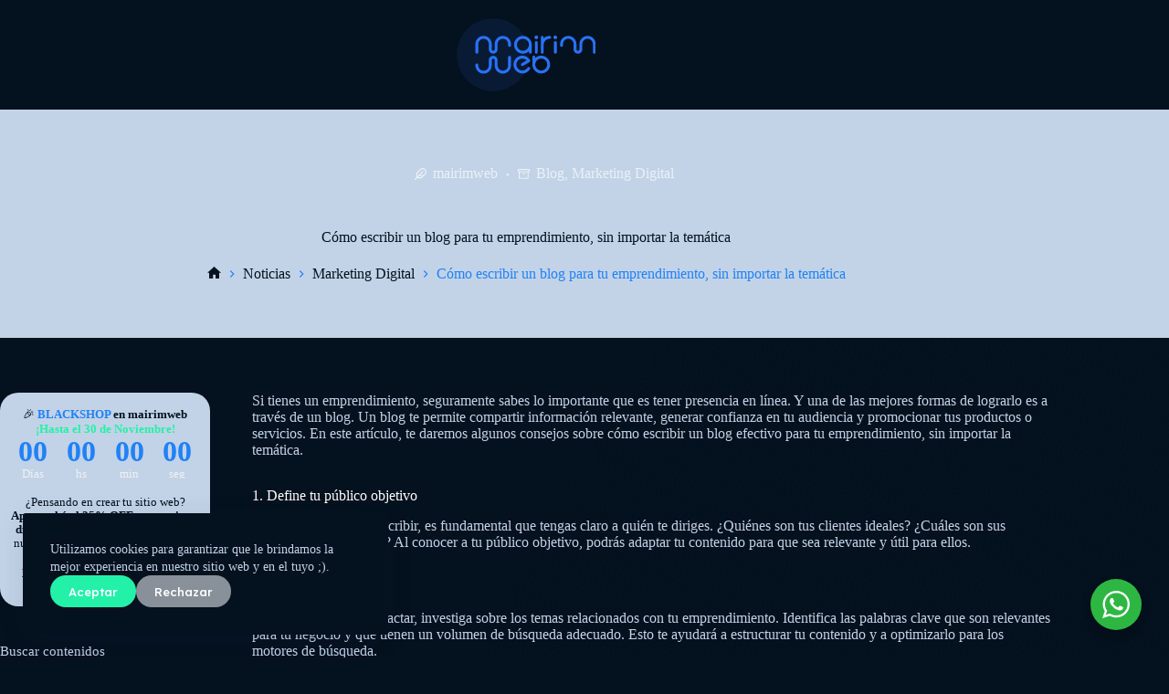

--- FILE ---
content_type: text/html; charset=UTF-8
request_url: https://mairimweb.ar/escribir-un-blog-para-tu-emprendimiento/
body_size: 32332
content:
<!doctype html>
<html lang="es">
<head>
	
	<meta charset="UTF-8">
	<meta name="viewport" content="width=device-width, initial-scale=1, maximum-scale=5, viewport-fit=cover">
	<link rel="profile" href="https://gmpg.org/xfn/11">

	<meta name='robots' content='index, follow, max-image-preview:large, max-snippet:-1, max-video-preview:-1' />

	<!-- This site is optimized with the Yoast SEO plugin v26.8 - https://yoast.com/product/yoast-seo-wordpress/ -->
	<title>Cómo escribir un blog para tu emprendimiento, sin importar la temática - mairimweb</title>
	<meta name="description" content="Si tienes un emprendimiento, seguramente sabes lo importante que es tener presencia en línea. Y una de las mejores formas de ..." />
	<link rel="canonical" href="https://mairimweb.ar/escribir-un-blog-para-tu-emprendimiento/" />
	<meta property="og:locale" content="es_ES" />
	<meta property="og:type" content="article" />
	<meta property="og:title" content="Cómo escribir un blog para tu emprendimiento, sin importar la temática - mairimweb" />
	<meta property="og:description" content="Si tienes un emprendimiento, seguramente sabes lo importante que es tener presencia en línea. Y una de las mejores formas de ..." />
	<meta property="og:url" content="https://mairimweb.ar/escribir-un-blog-para-tu-emprendimiento/" />
	<meta property="og:site_name" content="mairimweb" />
	<meta property="article:published_time" content="2023-11-19T05:54:20+00:00" />
	<meta property="article:modified_time" content="2023-11-19T06:05:24+00:00" />
	<meta property="og:image" content="https://mairimweb.ar/wp-content/uploads/2023/11/how-to-start-a-blog-2.webp" />
	<meta property="og:image:width" content="595" />
	<meta property="og:image:height" content="396" />
	<meta property="og:image:type" content="image/webp" />
	<meta name="author" content="mairimweb" />
	<meta name="twitter:card" content="summary_large_image" />
	<meta name="twitter:label1" content="Escrito por" />
	<meta name="twitter:data1" content="mairimweb" />
	<meta name="twitter:label2" content="Tiempo de lectura" />
	<meta name="twitter:data2" content="3 minutos" />
	<script type="application/ld+json" class="yoast-schema-graph">{"@context":"https://schema.org","@graph":[{"@type":"Article","@id":"https://mairimweb.ar/escribir-un-blog-para-tu-emprendimiento/#article","isPartOf":{"@id":"https://mairimweb.ar/escribir-un-blog-para-tu-emprendimiento/"},"author":{"name":"mairimweb","@id":"https://mairimweb.ar/#/schema/person/5f0514cccf2e314fe24c7d7692682515"},"headline":"Cómo escribir un blog para tu emprendimiento, sin importar la temática","datePublished":"2023-11-19T05:54:20+00:00","dateModified":"2023-11-19T06:05:24+00:00","mainEntityOfPage":{"@id":"https://mairimweb.ar/escribir-un-blog-para-tu-emprendimiento/"},"wordCount":539,"commentCount":0,"publisher":{"@id":"https://mairimweb.ar/#organization"},"image":{"@id":"https://mairimweb.ar/escribir-un-blog-para-tu-emprendimiento/#primaryimage"},"thumbnailUrl":"https://mairimweb.ar/wp-content/uploads/2023/11/how-to-start-a-blog-2.webp","keywords":["emprendedores","emprendimiento","estrategia de marketing","ideas de negocio","negocio en línea"],"articleSection":["Blog","Marketing Digital"],"inLanguage":"es","potentialAction":[{"@type":"CommentAction","name":"Comment","target":["https://mairimweb.ar/escribir-un-blog-para-tu-emprendimiento/#respond"]}]},{"@type":"WebPage","@id":"https://mairimweb.ar/escribir-un-blog-para-tu-emprendimiento/","url":"https://mairimweb.ar/escribir-un-blog-para-tu-emprendimiento/","name":"Cómo escribir un blog para tu emprendimiento, sin importar la temática - mairimweb","isPartOf":{"@id":"https://mairimweb.ar/#website"},"primaryImageOfPage":{"@id":"https://mairimweb.ar/escribir-un-blog-para-tu-emprendimiento/#primaryimage"},"image":{"@id":"https://mairimweb.ar/escribir-un-blog-para-tu-emprendimiento/#primaryimage"},"thumbnailUrl":"https://mairimweb.ar/wp-content/uploads/2023/11/how-to-start-a-blog-2.webp","datePublished":"2023-11-19T05:54:20+00:00","dateModified":"2023-11-19T06:05:24+00:00","description":"Si tienes un emprendimiento, seguramente sabes lo importante que es tener presencia en línea. Y una de las mejores formas de ...","breadcrumb":{"@id":"https://mairimweb.ar/escribir-un-blog-para-tu-emprendimiento/#breadcrumb"},"inLanguage":"es","potentialAction":[{"@type":"ReadAction","target":["https://mairimweb.ar/escribir-un-blog-para-tu-emprendimiento/"]}]},{"@type":"ImageObject","inLanguage":"es","@id":"https://mairimweb.ar/escribir-un-blog-para-tu-emprendimiento/#primaryimage","url":"https://mairimweb.ar/wp-content/uploads/2023/11/how-to-start-a-blog-2.webp","contentUrl":"https://mairimweb.ar/wp-content/uploads/2023/11/how-to-start-a-blog-2.webp","width":595,"height":396},{"@type":"BreadcrumbList","@id":"https://mairimweb.ar/escribir-un-blog-para-tu-emprendimiento/#breadcrumb","itemListElement":[{"@type":"ListItem","position":1,"name":"Portada","item":"https://mairimweb.ar/"},{"@type":"ListItem","position":2,"name":"Noticias","item":"https://mairimweb.ar/noticias/"},{"@type":"ListItem","position":3,"name":"Cómo escribir un blog para tu emprendimiento, sin importar la temática"}]},{"@type":"WebSite","@id":"https://mairimweb.ar/#website","url":"https://mairimweb.ar/","name":"mairimweb","description":"Sitio web profesional para negocios y emprendimientos","publisher":{"@id":"https://mairimweb.ar/#organization"},"potentialAction":[{"@type":"SearchAction","target":{"@type":"EntryPoint","urlTemplate":"https://mairimweb.ar/?s={search_term_string}"},"query-input":{"@type":"PropertyValueSpecification","valueRequired":true,"valueName":"search_term_string"}}],"inLanguage":"es"},{"@type":"Organization","@id":"https://mairimweb.ar/#organization","name":"mairimweb","url":"https://mairimweb.ar/","logo":{"@type":"ImageObject","inLanguage":"es","@id":"https://mairimweb.ar/#/schema/logo/image/","url":"https://mairimweb.ar/wp-content/uploads/2023/11/logotipo-mairimweb-clr.svg","contentUrl":"https://mairimweb.ar/wp-content/uploads/2023/11/logotipo-mairimweb-clr.svg","width":267,"height":140,"caption":"mairimweb"},"image":{"@id":"https://mairimweb.ar/#/schema/logo/image/"},"sameAs":["https://www.instagram.com/mairimweb/"]},{"@type":"Person","@id":"https://mairimweb.ar/#/schema/person/5f0514cccf2e314fe24c7d7692682515","name":"mairimweb","image":{"@type":"ImageObject","inLanguage":"es","@id":"https://mairimweb.ar/#/schema/person/image/","url":"https://secure.gravatar.com/avatar/400c1a49fc5ef4ca25fd15b87d769b1aa78f841a6727082d02d7e49dad57d048?s=96&r=g","contentUrl":"https://secure.gravatar.com/avatar/400c1a49fc5ef4ca25fd15b87d769b1aa78f841a6727082d02d7e49dad57d048?s=96&r=g","caption":"mairimweb"},"sameAs":["http://mairimweb.ar"],"url":"https://mairimweb.ar/author/mairimweb/"}]}</script>
	<!-- / Yoast SEO plugin. -->


<link rel='dns-prefetch' href='//fonts.googleapis.com' />
<link rel="alternate" type="application/rss+xml" title="mairimweb &raquo; Feed" href="https://mairimweb.ar/feed/" />
<link rel="alternate" type="application/rss+xml" title="mairimweb &raquo; Feed de los comentarios" href="https://mairimweb.ar/comments/feed/" />
<link rel="alternate" type="application/rss+xml" title="mairimweb &raquo; Comentario Cómo escribir un blog para tu emprendimiento, sin importar la temática del feed" href="https://mairimweb.ar/escribir-un-blog-para-tu-emprendimiento/feed/" />
<link rel="alternate" title="oEmbed (JSON)" type="application/json+oembed" href="https://mairimweb.ar/wp-json/oembed/1.0/embed?url=https%3A%2F%2Fmairimweb.ar%2Fescribir-un-blog-para-tu-emprendimiento%2F" />
<link rel="alternate" title="oEmbed (XML)" type="text/xml+oembed" href="https://mairimweb.ar/wp-json/oembed/1.0/embed?url=https%3A%2F%2Fmairimweb.ar%2Fescribir-un-blog-para-tu-emprendimiento%2F&#038;format=xml" />
<style id='wp-img-auto-sizes-contain-inline-css'>
img:is([sizes=auto i],[sizes^="auto," i]){contain-intrinsic-size:3000px 1500px}
/*# sourceURL=wp-img-auto-sizes-contain-inline-css */
</style>
<link rel='stylesheet' id='blocksy-dynamic-global-css' href='https://mairimweb.ar/wp-content/uploads/blocksy/css/global.css?ver=07563' media='all' />
<link rel='stylesheet' id='wp-block-library-css' href='https://mairimweb.ar/wp-includes/css/dist/block-library/style.min.css?ver=6.9' media='all' />
<style id='makeiteasy-popup-style-inline-css'>
.wp-block-makeiteasy-popup{display:none}.wp-block-makeiteasy-popup .makeiteasy-popup-overlay{align-items:center;display:flex;justify-content:center}.admin-bar .wp-block-makeiteasy-popup.position-top{top:32px}.admin-bar .wp-block-makeiteasy-popup.position-top .makeiteasy-popup-wrapper{max-height:calc(100dvh - 40px)}@media screen and (max-width:782px){.admin-bar .wp-block-makeiteasy-popup.position-top{top:46px}.admin-bar .wp-block-makeiteasy-popup.position-top .makeiteasy-popup-wrapper{max-height:calc(100dvh - 54px)}}.admin-bar .wp-block-makeiteasy-popup:is(.position-left,.position-right){top:32px}.admin-bar .wp-block-makeiteasy-popup:is(.position-left,.position-right) .makeiteasy-popup-wrapper{max-height:calc(100% - 32px)}@media screen and (max-width:782px){.admin-bar .wp-block-makeiteasy-popup:is(.position-left,.position-right){top:46px}.admin-bar .wp-block-makeiteasy-popup:is(.position-left,.position-right) .makeiteasy-popup-wrapper{max-height:calc(100% - 46px)}}.wp-block-makeiteasy-popup.popup-modal{inset:0;max-width:none;position:fixed}.wp-block-makeiteasy-popup.popup-modal .makeiteasy-popup-overlay{background:rgba(34,34,34,.467);height:100%;width:100%}.wp-block-makeiteasy-popup.popup-modal .makeiteasy-popup-wrapper{position:absolute}.wp-block-makeiteasy-popup.is-open{display:block}.wp-block-makeiteasy-popup .makeiteasy-popup-close{align-items:center;align-self:flex-start;background:none;border:none;cursor:pointer;display:flex;margin:0 0 0 1ch;padding:2px;position:absolute;right:1.1rem;top:.7rem}.wp-block-makeiteasy-popup .makeiteasy-popup-close svg{fill:var(--wp--preset--color--black,#000);pointer-events:none}.wp-block-makeiteasy-popup .makeiteasy-popup-close:focus-visible{outline:var(--wp--preset--color--contrast,#242424) 1px solid}.wp-block-makeiteasy-popup.popup-floating{max-width:none;position:fixed;z-index:99998}.wp-block-makeiteasy-popup.popup-floating .makeiteasy-popup-overlay{position:absolute}.wp-block-makeiteasy-popup.popup-floating,.wp-block-makeiteasy-popup.popup-floating .makeiteasy-popup-overlay{bottom:0;left:0;right:0;top:0}.wp-block-makeiteasy-popup.popup-floating.popup-modeless .makeiteasy-popup-overlay{position:static}.wp-block-makeiteasy-popup.popup-floating.popup-modeless:not(.popup-fixed){bottom:auto;left:50%;right:auto;top:50%;transform:translate(-50%,-50%)}.wp-block-makeiteasy-popup .makeiteasy-popup-wrapper{align-items:center;background:var(--wp--preset--color--white,#fff);box-sizing:border-box;display:grid;grid:1fr/1fr auto;justify-content:center;max-height:calc(100dvh - 8px);max-width:calc(100dvw - 4px);position:relative}.wp-block-makeiteasy-popup .makeiteasy-popup-wrapper.alignfull{width:100dvw}.wp-block-makeiteasy-popup .makeiteasy-popup-wrapper.alignwide{width:var(--wp--style--global--wide-size)}.wp-block-makeiteasy-popup .makeiteasy-popup-wrapper.has-above-close{display:flex;flex-flow:column nowrap;max-height:calc(100dvh - 74px)}@media(max-width:48rem){.wp-block-makeiteasy-popup .makeiteasy-popup-wrapper.has-above-close .makeiteasy-popup-close{right:0;top:-2.3rem}}.wp-block-makeiteasy-popup .makeiteasy-popup-wrapper .popup-position-above:before{bottom:-1.2rem;top:auto;transform:translateX(-50%) rotateX(180deg)}.wp-block-makeiteasy-popup.popup-fixed .makeiteasy-popup-overlay{position:static}.wp-block-makeiteasy-popup.popup-fixed.popup-modeless.position-top{bottom:auto}.wp-block-makeiteasy-popup.popup-fixed.popup-modeless.position-bottom{top:auto}.wp-block-makeiteasy-popup.popup-fixed.popup-modeless.position-left{right:auto}.wp-block-makeiteasy-popup.popup-fixed.popup-modeless.position-right{left:auto}.wp-block-makeiteasy-popup.popup-fixed .makeiteasy-popup-wrapper{box-sizing:border-box;justify-content:center}.wp-block-makeiteasy-popup.popup-fixed .makeiteasy-popup-close{flex:none}.wp-block-makeiteasy-popup.popup-fixed .makeiteasy-popup-content-wrapper.is-content-justification-center+.makeiteasy-popup-close{position:absolute;right:3ch}.wp-block-makeiteasy-popup.popup-fixed.position-bottom .makeiteasy-popup-overlay,.wp-block-makeiteasy-popup.popup-fixed.position-bottom .makeiteasy-popup-wrapper,.wp-block-makeiteasy-popup.popup-fixed.position-top .makeiteasy-popup-overlay,.wp-block-makeiteasy-popup.popup-fixed.position-top .makeiteasy-popup-wrapper{width:100%}.wp-block-makeiteasy-popup.popup-fixed.position-left .makeiteasy-popup-overlay,.wp-block-makeiteasy-popup.popup-fixed.position-left .makeiteasy-popup-wrapper,.wp-block-makeiteasy-popup.popup-fixed.position-right .makeiteasy-popup-overlay,.wp-block-makeiteasy-popup.popup-fixed.position-right .makeiteasy-popup-wrapper{height:100%}.wp-block-makeiteasy-popup.popup-fixed.position-left .makeiteasy-popup-wrapper,.wp-block-makeiteasy-popup.popup-fixed.position-right .makeiteasy-popup-wrapper{max-height:none}.is-layout-constrained.wp-block-post-content .wp-block-makeiteasy-popup .makeiteasy-popup-wrapper:not(.alignwide,.alignfull) .makeiteasy-popup-content-wrapper{max-width:var(--wp--style--global--content-size)}.wp-block-makeiteasy-popup .makeiteasy-popup-content-wrapper{align-items:center;box-sizing:border-box;overflow-x:hidden;overflow-y:auto;position:relative;width:100%}.wp-block-makeiteasy-popup .makeiteasy-popup-content-wrapper.is-content-justification-left{margin-left:0;margin-right:auto}.wp-block-makeiteasy-popup .makeiteasy-popup-content-wrapper.is-content-justification-right{margin-left:auto;margin-right:0}.wp-block-makeiteasy-popup:not(.block-editor-block-list__block){margin-block-start:0}.wp-block-makeiteasy-popup.popup-attached:not(.block-editor-block-list__block){max-width:none;position:fixed}.wp-block-makeiteasy-popup.position-top .makeiteasy-popup-wrapper{top:0}.wp-block-makeiteasy-popup.position-left .makeiteasy-popup-wrapper{left:0}.wp-block-makeiteasy-popup.position-bottom .makeiteasy-popup-wrapper{bottom:0}.wp-block-makeiteasy-popup.position-right .makeiteasy-popup-wrapper{right:0}body.has-floating-popup{overflow:hidden}.makeiteasy-popup-outermost{margin:0}.makeiteasy-popup-outermost.popup-fixed.position-top{margin-block-start:0}.makeiteasy-popup-wrapper{padding:.7rem 1.1rem}

/*# sourceURL=https://mairimweb.ar/wp-content/plugins/makeiteasy-popup/build/style-index.css */
</style>
<link rel='stylesheet' id='wp-components-css' href='https://mairimweb.ar/wp-includes/css/dist/components/style.min.css?ver=6.9' media='all' />
<link rel='stylesheet' id='wp-preferences-css' href='https://mairimweb.ar/wp-includes/css/dist/preferences/style.min.css?ver=6.9' media='all' />
<link rel='stylesheet' id='wp-block-editor-css' href='https://mairimweb.ar/wp-includes/css/dist/block-editor/style.min.css?ver=6.9' media='all' />
<link rel='stylesheet' id='popup-maker-block-library-style-css' href='https://mairimweb.ar/wp-content/plugins/popup-maker/dist/packages/block-library-style.css?ver=dbea705cfafe089d65f1' media='all' />
<link rel='stylesheet' id='nta-css-popup-css' href='https://mairimweb.ar/wp-content/plugins/wp-whatsapp/assets/dist/css/style.css?ver=6.9' media='all' />
<style id='global-styles-inline-css'>
:root{--wp--preset--aspect-ratio--square: 1;--wp--preset--aspect-ratio--4-3: 4/3;--wp--preset--aspect-ratio--3-4: 3/4;--wp--preset--aspect-ratio--3-2: 3/2;--wp--preset--aspect-ratio--2-3: 2/3;--wp--preset--aspect-ratio--16-9: 16/9;--wp--preset--aspect-ratio--9-16: 9/16;--wp--preset--color--black: #000000;--wp--preset--color--cyan-bluish-gray: #abb8c3;--wp--preset--color--white: #ffffff;--wp--preset--color--pale-pink: #f78da7;--wp--preset--color--vivid-red: #cf2e2e;--wp--preset--color--luminous-vivid-orange: #ff6900;--wp--preset--color--luminous-vivid-amber: #fcb900;--wp--preset--color--light-green-cyan: #7bdcb5;--wp--preset--color--vivid-green-cyan: #00d084;--wp--preset--color--pale-cyan-blue: #8ed1fc;--wp--preset--color--vivid-cyan-blue: #0693e3;--wp--preset--color--vivid-purple: #9b51e0;--wp--preset--color--palette-color-1: var(--theme-palette-color-1, #23F1A8);--wp--preset--color--palette-color-2: var(--theme-palette-color-2, #2181F7);--wp--preset--color--palette-color-3: var(--theme-palette-color-3, #ffffff);--wp--preset--color--palette-color-4: var(--theme-palette-color-4, #c2d3e7);--wp--preset--color--palette-color-5: var(--theme-palette-color-5, #FF49AB);--wp--preset--color--palette-color-6: var(--theme-palette-color-6, #F0F1F2);--wp--preset--color--palette-color-7: var(--theme-palette-color-7, #F0F1F2);--wp--preset--color--palette-color-8: var(--theme-palette-color-8, #04111E);--wp--preset--gradient--vivid-cyan-blue-to-vivid-purple: linear-gradient(135deg,rgb(6,147,227) 0%,rgb(155,81,224) 100%);--wp--preset--gradient--light-green-cyan-to-vivid-green-cyan: linear-gradient(135deg,rgb(122,220,180) 0%,rgb(0,208,130) 100%);--wp--preset--gradient--luminous-vivid-amber-to-luminous-vivid-orange: linear-gradient(135deg,rgb(252,185,0) 0%,rgb(255,105,0) 100%);--wp--preset--gradient--luminous-vivid-orange-to-vivid-red: linear-gradient(135deg,rgb(255,105,0) 0%,rgb(207,46,46) 100%);--wp--preset--gradient--very-light-gray-to-cyan-bluish-gray: linear-gradient(135deg,rgb(238,238,238) 0%,rgb(169,184,195) 100%);--wp--preset--gradient--cool-to-warm-spectrum: linear-gradient(135deg,rgb(74,234,220) 0%,rgb(151,120,209) 20%,rgb(207,42,186) 40%,rgb(238,44,130) 60%,rgb(251,105,98) 80%,rgb(254,248,76) 100%);--wp--preset--gradient--blush-light-purple: linear-gradient(135deg,rgb(255,206,236) 0%,rgb(152,150,240) 100%);--wp--preset--gradient--blush-bordeaux: linear-gradient(135deg,rgb(254,205,165) 0%,rgb(254,45,45) 50%,rgb(107,0,62) 100%);--wp--preset--gradient--luminous-dusk: linear-gradient(135deg,rgb(255,203,112) 0%,rgb(199,81,192) 50%,rgb(65,88,208) 100%);--wp--preset--gradient--pale-ocean: linear-gradient(135deg,rgb(255,245,203) 0%,rgb(182,227,212) 50%,rgb(51,167,181) 100%);--wp--preset--gradient--electric-grass: linear-gradient(135deg,rgb(202,248,128) 0%,rgb(113,206,126) 100%);--wp--preset--gradient--midnight: linear-gradient(135deg,rgb(2,3,129) 0%,rgb(40,116,252) 100%);--wp--preset--gradient--juicy-peach: linear-gradient(to right, #ffecd2 0%, #fcb69f 100%);--wp--preset--gradient--young-passion: linear-gradient(to right, #ff8177 0%, #ff867a 0%, #ff8c7f 21%, #f99185 52%, #cf556c 78%, #b12a5b 100%);--wp--preset--gradient--true-sunset: linear-gradient(to right, #fa709a 0%, #fee140 100%);--wp--preset--gradient--morpheus-den: linear-gradient(to top, #30cfd0 0%, #330867 100%);--wp--preset--gradient--plum-plate: linear-gradient(135deg, #667eea 0%, #764ba2 100%);--wp--preset--gradient--aqua-splash: linear-gradient(15deg, #13547a 0%, #80d0c7 100%);--wp--preset--gradient--love-kiss: linear-gradient(to top, #ff0844 0%, #ffb199 100%);--wp--preset--gradient--new-retrowave: linear-gradient(to top, #3b41c5 0%, #a981bb 49%, #ffc8a9 100%);--wp--preset--gradient--plum-bath: linear-gradient(to top, #cc208e 0%, #6713d2 100%);--wp--preset--gradient--high-flight: linear-gradient(to right, #0acffe 0%, #495aff 100%);--wp--preset--gradient--teen-party: linear-gradient(-225deg, #FF057C 0%, #8D0B93 50%, #321575 100%);--wp--preset--gradient--fabled-sunset: linear-gradient(-225deg, #231557 0%, #44107A 29%, #FF1361 67%, #FFF800 100%);--wp--preset--gradient--arielle-smile: radial-gradient(circle 248px at center, #16d9e3 0%, #30c7ec 47%, #46aef7 100%);--wp--preset--gradient--itmeo-branding: linear-gradient(180deg, #2af598 0%, #009efd 100%);--wp--preset--gradient--deep-blue: linear-gradient(to right, #6a11cb 0%, #2575fc 100%);--wp--preset--gradient--strong-bliss: linear-gradient(to right, #f78ca0 0%, #f9748f 19%, #fd868c 60%, #fe9a8b 100%);--wp--preset--gradient--sweet-period: linear-gradient(to top, #3f51b1 0%, #5a55ae 13%, #7b5fac 25%, #8f6aae 38%, #a86aa4 50%, #cc6b8e 62%, #f18271 75%, #f3a469 87%, #f7c978 100%);--wp--preset--gradient--purple-division: linear-gradient(to top, #7028e4 0%, #e5b2ca 100%);--wp--preset--gradient--cold-evening: linear-gradient(to top, #0c3483 0%, #a2b6df 100%, #6b8cce 100%, #a2b6df 100%);--wp--preset--gradient--mountain-rock: linear-gradient(to right, #868f96 0%, #596164 100%);--wp--preset--gradient--desert-hump: linear-gradient(to top, #c79081 0%, #dfa579 100%);--wp--preset--gradient--ethernal-constance: linear-gradient(to top, #09203f 0%, #537895 100%);--wp--preset--gradient--happy-memories: linear-gradient(-60deg, #ff5858 0%, #f09819 100%);--wp--preset--gradient--grown-early: linear-gradient(to top, #0ba360 0%, #3cba92 100%);--wp--preset--gradient--morning-salad: linear-gradient(-225deg, #B7F8DB 0%, #50A7C2 100%);--wp--preset--gradient--night-call: linear-gradient(-225deg, #AC32E4 0%, #7918F2 48%, #4801FF 100%);--wp--preset--gradient--mind-crawl: linear-gradient(-225deg, #473B7B 0%, #3584A7 51%, #30D2BE 100%);--wp--preset--gradient--angel-care: linear-gradient(-225deg, #FFE29F 0%, #FFA99F 48%, #FF719A 100%);--wp--preset--gradient--juicy-cake: linear-gradient(to top, #e14fad 0%, #f9d423 100%);--wp--preset--gradient--rich-metal: linear-gradient(to right, #d7d2cc 0%, #304352 100%);--wp--preset--gradient--mole-hall: linear-gradient(-20deg, #616161 0%, #9bc5c3 100%);--wp--preset--gradient--cloudy-knoxville: linear-gradient(120deg, #fdfbfb 0%, #ebedee 100%);--wp--preset--gradient--soft-grass: linear-gradient(to top, #c1dfc4 0%, #deecdd 100%);--wp--preset--gradient--saint-petersburg: linear-gradient(135deg, #f5f7fa 0%, #c3cfe2 100%);--wp--preset--gradient--everlasting-sky: linear-gradient(135deg, #fdfcfb 0%, #e2d1c3 100%);--wp--preset--gradient--kind-steel: linear-gradient(-20deg, #e9defa 0%, #fbfcdb 100%);--wp--preset--gradient--over-sun: linear-gradient(60deg, #abecd6 0%, #fbed96 100%);--wp--preset--gradient--premium-white: linear-gradient(to top, #d5d4d0 0%, #d5d4d0 1%, #eeeeec 31%, #efeeec 75%, #e9e9e7 100%);--wp--preset--gradient--clean-mirror: linear-gradient(45deg, #93a5cf 0%, #e4efe9 100%);--wp--preset--gradient--wild-apple: linear-gradient(to top, #d299c2 0%, #fef9d7 100%);--wp--preset--gradient--snow-again: linear-gradient(to top, #e6e9f0 0%, #eef1f5 100%);--wp--preset--gradient--confident-cloud: linear-gradient(to top, #dad4ec 0%, #dad4ec 1%, #f3e7e9 100%);--wp--preset--gradient--glass-water: linear-gradient(to top, #dfe9f3 0%, white 100%);--wp--preset--gradient--perfect-white: linear-gradient(-225deg, #E3FDF5 0%, #FFE6FA 100%);--wp--preset--font-size--small: 13px;--wp--preset--font-size--medium: 20px;--wp--preset--font-size--large: clamp(22px, 1.375rem + ((1vw - 3.2px) * 0.625), 30px);--wp--preset--font-size--x-large: clamp(30px, 1.875rem + ((1vw - 3.2px) * 1.563), 50px);--wp--preset--font-size--xx-large: clamp(45px, 2.813rem + ((1vw - 3.2px) * 2.734), 80px);--wp--preset--spacing--20: 0.44rem;--wp--preset--spacing--30: 0.67rem;--wp--preset--spacing--40: 1rem;--wp--preset--spacing--50: 1.5rem;--wp--preset--spacing--60: 2.25rem;--wp--preset--spacing--70: 3.38rem;--wp--preset--spacing--80: 5.06rem;--wp--preset--shadow--natural: 6px 6px 9px rgba(0, 0, 0, 0.2);--wp--preset--shadow--deep: 12px 12px 50px rgba(0, 0, 0, 0.4);--wp--preset--shadow--sharp: 6px 6px 0px rgba(0, 0, 0, 0.2);--wp--preset--shadow--outlined: 6px 6px 0px -3px rgb(255, 255, 255), 6px 6px rgb(0, 0, 0);--wp--preset--shadow--crisp: 6px 6px 0px rgb(0, 0, 0);}:root { --wp--style--global--content-size: var(--theme-block-max-width);--wp--style--global--wide-size: var(--theme-block-wide-max-width); }:where(body) { margin: 0; }.wp-site-blocks > .alignleft { float: left; margin-right: 2em; }.wp-site-blocks > .alignright { float: right; margin-left: 2em; }.wp-site-blocks > .aligncenter { justify-content: center; margin-left: auto; margin-right: auto; }:where(.wp-site-blocks) > * { margin-block-start: var(--theme-content-spacing); margin-block-end: 0; }:where(.wp-site-blocks) > :first-child { margin-block-start: 0; }:where(.wp-site-blocks) > :last-child { margin-block-end: 0; }:root { --wp--style--block-gap: var(--theme-content-spacing); }:root :where(.is-layout-flow) > :first-child{margin-block-start: 0;}:root :where(.is-layout-flow) > :last-child{margin-block-end: 0;}:root :where(.is-layout-flow) > *{margin-block-start: var(--theme-content-spacing);margin-block-end: 0;}:root :where(.is-layout-constrained) > :first-child{margin-block-start: 0;}:root :where(.is-layout-constrained) > :last-child{margin-block-end: 0;}:root :where(.is-layout-constrained) > *{margin-block-start: var(--theme-content-spacing);margin-block-end: 0;}:root :where(.is-layout-flex){gap: var(--theme-content-spacing);}:root :where(.is-layout-grid){gap: var(--theme-content-spacing);}.is-layout-flow > .alignleft{float: left;margin-inline-start: 0;margin-inline-end: 2em;}.is-layout-flow > .alignright{float: right;margin-inline-start: 2em;margin-inline-end: 0;}.is-layout-flow > .aligncenter{margin-left: auto !important;margin-right: auto !important;}.is-layout-constrained > .alignleft{float: left;margin-inline-start: 0;margin-inline-end: 2em;}.is-layout-constrained > .alignright{float: right;margin-inline-start: 2em;margin-inline-end: 0;}.is-layout-constrained > .aligncenter{margin-left: auto !important;margin-right: auto !important;}.is-layout-constrained > :where(:not(.alignleft):not(.alignright):not(.alignfull)){max-width: var(--wp--style--global--content-size);margin-left: auto !important;margin-right: auto !important;}.is-layout-constrained > .alignwide{max-width: var(--wp--style--global--wide-size);}body .is-layout-flex{display: flex;}.is-layout-flex{flex-wrap: wrap;align-items: center;}.is-layout-flex > :is(*, div){margin: 0;}body .is-layout-grid{display: grid;}.is-layout-grid > :is(*, div){margin: 0;}body{padding-top: 0px;padding-right: 0px;padding-bottom: 0px;padding-left: 0px;}:root :where(.wp-element-button, .wp-block-button__link){font-style: inherit;font-weight: inherit;letter-spacing: inherit;text-transform: inherit;}.has-black-color{color: var(--wp--preset--color--black) !important;}.has-cyan-bluish-gray-color{color: var(--wp--preset--color--cyan-bluish-gray) !important;}.has-white-color{color: var(--wp--preset--color--white) !important;}.has-pale-pink-color{color: var(--wp--preset--color--pale-pink) !important;}.has-vivid-red-color{color: var(--wp--preset--color--vivid-red) !important;}.has-luminous-vivid-orange-color{color: var(--wp--preset--color--luminous-vivid-orange) !important;}.has-luminous-vivid-amber-color{color: var(--wp--preset--color--luminous-vivid-amber) !important;}.has-light-green-cyan-color{color: var(--wp--preset--color--light-green-cyan) !important;}.has-vivid-green-cyan-color{color: var(--wp--preset--color--vivid-green-cyan) !important;}.has-pale-cyan-blue-color{color: var(--wp--preset--color--pale-cyan-blue) !important;}.has-vivid-cyan-blue-color{color: var(--wp--preset--color--vivid-cyan-blue) !important;}.has-vivid-purple-color{color: var(--wp--preset--color--vivid-purple) !important;}.has-palette-color-1-color{color: var(--wp--preset--color--palette-color-1) !important;}.has-palette-color-2-color{color: var(--wp--preset--color--palette-color-2) !important;}.has-palette-color-3-color{color: var(--wp--preset--color--palette-color-3) !important;}.has-palette-color-4-color{color: var(--wp--preset--color--palette-color-4) !important;}.has-palette-color-5-color{color: var(--wp--preset--color--palette-color-5) !important;}.has-palette-color-6-color{color: var(--wp--preset--color--palette-color-6) !important;}.has-palette-color-7-color{color: var(--wp--preset--color--palette-color-7) !important;}.has-palette-color-8-color{color: var(--wp--preset--color--palette-color-8) !important;}.has-black-background-color{background-color: var(--wp--preset--color--black) !important;}.has-cyan-bluish-gray-background-color{background-color: var(--wp--preset--color--cyan-bluish-gray) !important;}.has-white-background-color{background-color: var(--wp--preset--color--white) !important;}.has-pale-pink-background-color{background-color: var(--wp--preset--color--pale-pink) !important;}.has-vivid-red-background-color{background-color: var(--wp--preset--color--vivid-red) !important;}.has-luminous-vivid-orange-background-color{background-color: var(--wp--preset--color--luminous-vivid-orange) !important;}.has-luminous-vivid-amber-background-color{background-color: var(--wp--preset--color--luminous-vivid-amber) !important;}.has-light-green-cyan-background-color{background-color: var(--wp--preset--color--light-green-cyan) !important;}.has-vivid-green-cyan-background-color{background-color: var(--wp--preset--color--vivid-green-cyan) !important;}.has-pale-cyan-blue-background-color{background-color: var(--wp--preset--color--pale-cyan-blue) !important;}.has-vivid-cyan-blue-background-color{background-color: var(--wp--preset--color--vivid-cyan-blue) !important;}.has-vivid-purple-background-color{background-color: var(--wp--preset--color--vivid-purple) !important;}.has-palette-color-1-background-color{background-color: var(--wp--preset--color--palette-color-1) !important;}.has-palette-color-2-background-color{background-color: var(--wp--preset--color--palette-color-2) !important;}.has-palette-color-3-background-color{background-color: var(--wp--preset--color--palette-color-3) !important;}.has-palette-color-4-background-color{background-color: var(--wp--preset--color--palette-color-4) !important;}.has-palette-color-5-background-color{background-color: var(--wp--preset--color--palette-color-5) !important;}.has-palette-color-6-background-color{background-color: var(--wp--preset--color--palette-color-6) !important;}.has-palette-color-7-background-color{background-color: var(--wp--preset--color--palette-color-7) !important;}.has-palette-color-8-background-color{background-color: var(--wp--preset--color--palette-color-8) !important;}.has-black-border-color{border-color: var(--wp--preset--color--black) !important;}.has-cyan-bluish-gray-border-color{border-color: var(--wp--preset--color--cyan-bluish-gray) !important;}.has-white-border-color{border-color: var(--wp--preset--color--white) !important;}.has-pale-pink-border-color{border-color: var(--wp--preset--color--pale-pink) !important;}.has-vivid-red-border-color{border-color: var(--wp--preset--color--vivid-red) !important;}.has-luminous-vivid-orange-border-color{border-color: var(--wp--preset--color--luminous-vivid-orange) !important;}.has-luminous-vivid-amber-border-color{border-color: var(--wp--preset--color--luminous-vivid-amber) !important;}.has-light-green-cyan-border-color{border-color: var(--wp--preset--color--light-green-cyan) !important;}.has-vivid-green-cyan-border-color{border-color: var(--wp--preset--color--vivid-green-cyan) !important;}.has-pale-cyan-blue-border-color{border-color: var(--wp--preset--color--pale-cyan-blue) !important;}.has-vivid-cyan-blue-border-color{border-color: var(--wp--preset--color--vivid-cyan-blue) !important;}.has-vivid-purple-border-color{border-color: var(--wp--preset--color--vivid-purple) !important;}.has-palette-color-1-border-color{border-color: var(--wp--preset--color--palette-color-1) !important;}.has-palette-color-2-border-color{border-color: var(--wp--preset--color--palette-color-2) !important;}.has-palette-color-3-border-color{border-color: var(--wp--preset--color--palette-color-3) !important;}.has-palette-color-4-border-color{border-color: var(--wp--preset--color--palette-color-4) !important;}.has-palette-color-5-border-color{border-color: var(--wp--preset--color--palette-color-5) !important;}.has-palette-color-6-border-color{border-color: var(--wp--preset--color--palette-color-6) !important;}.has-palette-color-7-border-color{border-color: var(--wp--preset--color--palette-color-7) !important;}.has-palette-color-8-border-color{border-color: var(--wp--preset--color--palette-color-8) !important;}.has-vivid-cyan-blue-to-vivid-purple-gradient-background{background: var(--wp--preset--gradient--vivid-cyan-blue-to-vivid-purple) !important;}.has-light-green-cyan-to-vivid-green-cyan-gradient-background{background: var(--wp--preset--gradient--light-green-cyan-to-vivid-green-cyan) !important;}.has-luminous-vivid-amber-to-luminous-vivid-orange-gradient-background{background: var(--wp--preset--gradient--luminous-vivid-amber-to-luminous-vivid-orange) !important;}.has-luminous-vivid-orange-to-vivid-red-gradient-background{background: var(--wp--preset--gradient--luminous-vivid-orange-to-vivid-red) !important;}.has-very-light-gray-to-cyan-bluish-gray-gradient-background{background: var(--wp--preset--gradient--very-light-gray-to-cyan-bluish-gray) !important;}.has-cool-to-warm-spectrum-gradient-background{background: var(--wp--preset--gradient--cool-to-warm-spectrum) !important;}.has-blush-light-purple-gradient-background{background: var(--wp--preset--gradient--blush-light-purple) !important;}.has-blush-bordeaux-gradient-background{background: var(--wp--preset--gradient--blush-bordeaux) !important;}.has-luminous-dusk-gradient-background{background: var(--wp--preset--gradient--luminous-dusk) !important;}.has-pale-ocean-gradient-background{background: var(--wp--preset--gradient--pale-ocean) !important;}.has-electric-grass-gradient-background{background: var(--wp--preset--gradient--electric-grass) !important;}.has-midnight-gradient-background{background: var(--wp--preset--gradient--midnight) !important;}.has-juicy-peach-gradient-background{background: var(--wp--preset--gradient--juicy-peach) !important;}.has-young-passion-gradient-background{background: var(--wp--preset--gradient--young-passion) !important;}.has-true-sunset-gradient-background{background: var(--wp--preset--gradient--true-sunset) !important;}.has-morpheus-den-gradient-background{background: var(--wp--preset--gradient--morpheus-den) !important;}.has-plum-plate-gradient-background{background: var(--wp--preset--gradient--plum-plate) !important;}.has-aqua-splash-gradient-background{background: var(--wp--preset--gradient--aqua-splash) !important;}.has-love-kiss-gradient-background{background: var(--wp--preset--gradient--love-kiss) !important;}.has-new-retrowave-gradient-background{background: var(--wp--preset--gradient--new-retrowave) !important;}.has-plum-bath-gradient-background{background: var(--wp--preset--gradient--plum-bath) !important;}.has-high-flight-gradient-background{background: var(--wp--preset--gradient--high-flight) !important;}.has-teen-party-gradient-background{background: var(--wp--preset--gradient--teen-party) !important;}.has-fabled-sunset-gradient-background{background: var(--wp--preset--gradient--fabled-sunset) !important;}.has-arielle-smile-gradient-background{background: var(--wp--preset--gradient--arielle-smile) !important;}.has-itmeo-branding-gradient-background{background: var(--wp--preset--gradient--itmeo-branding) !important;}.has-deep-blue-gradient-background{background: var(--wp--preset--gradient--deep-blue) !important;}.has-strong-bliss-gradient-background{background: var(--wp--preset--gradient--strong-bliss) !important;}.has-sweet-period-gradient-background{background: var(--wp--preset--gradient--sweet-period) !important;}.has-purple-division-gradient-background{background: var(--wp--preset--gradient--purple-division) !important;}.has-cold-evening-gradient-background{background: var(--wp--preset--gradient--cold-evening) !important;}.has-mountain-rock-gradient-background{background: var(--wp--preset--gradient--mountain-rock) !important;}.has-desert-hump-gradient-background{background: var(--wp--preset--gradient--desert-hump) !important;}.has-ethernal-constance-gradient-background{background: var(--wp--preset--gradient--ethernal-constance) !important;}.has-happy-memories-gradient-background{background: var(--wp--preset--gradient--happy-memories) !important;}.has-grown-early-gradient-background{background: var(--wp--preset--gradient--grown-early) !important;}.has-morning-salad-gradient-background{background: var(--wp--preset--gradient--morning-salad) !important;}.has-night-call-gradient-background{background: var(--wp--preset--gradient--night-call) !important;}.has-mind-crawl-gradient-background{background: var(--wp--preset--gradient--mind-crawl) !important;}.has-angel-care-gradient-background{background: var(--wp--preset--gradient--angel-care) !important;}.has-juicy-cake-gradient-background{background: var(--wp--preset--gradient--juicy-cake) !important;}.has-rich-metal-gradient-background{background: var(--wp--preset--gradient--rich-metal) !important;}.has-mole-hall-gradient-background{background: var(--wp--preset--gradient--mole-hall) !important;}.has-cloudy-knoxville-gradient-background{background: var(--wp--preset--gradient--cloudy-knoxville) !important;}.has-soft-grass-gradient-background{background: var(--wp--preset--gradient--soft-grass) !important;}.has-saint-petersburg-gradient-background{background: var(--wp--preset--gradient--saint-petersburg) !important;}.has-everlasting-sky-gradient-background{background: var(--wp--preset--gradient--everlasting-sky) !important;}.has-kind-steel-gradient-background{background: var(--wp--preset--gradient--kind-steel) !important;}.has-over-sun-gradient-background{background: var(--wp--preset--gradient--over-sun) !important;}.has-premium-white-gradient-background{background: var(--wp--preset--gradient--premium-white) !important;}.has-clean-mirror-gradient-background{background: var(--wp--preset--gradient--clean-mirror) !important;}.has-wild-apple-gradient-background{background: var(--wp--preset--gradient--wild-apple) !important;}.has-snow-again-gradient-background{background: var(--wp--preset--gradient--snow-again) !important;}.has-confident-cloud-gradient-background{background: var(--wp--preset--gradient--confident-cloud) !important;}.has-glass-water-gradient-background{background: var(--wp--preset--gradient--glass-water) !important;}.has-perfect-white-gradient-background{background: var(--wp--preset--gradient--perfect-white) !important;}.has-small-font-size{font-size: var(--wp--preset--font-size--small) !important;}.has-medium-font-size{font-size: var(--wp--preset--font-size--medium) !important;}.has-large-font-size{font-size: var(--wp--preset--font-size--large) !important;}.has-x-large-font-size{font-size: var(--wp--preset--font-size--x-large) !important;}.has-xx-large-font-size{font-size: var(--wp--preset--font-size--xx-large) !important;}
:root :where(.wp-block-pullquote){font-size: clamp(0.984em, 0.984rem + ((1vw - 0.2em) * 0.645), 1.5em);line-height: 1.6;}
/*# sourceURL=global-styles-inline-css */
</style>
<link rel='stylesheet' id='contact-form-7-css' href='https://mairimweb.ar/wp-content/plugins/contact-form-7/includes/css/styles.css?ver=6.1.4' media='all' />
<style id='woocommerce-inline-inline-css'>
.woocommerce form .form-row .required { visibility: hidden; }
/*# sourceURL=woocommerce-inline-inline-css */
</style>
<link rel='stylesheet' id='parent-style-css' href='https://mairimweb.ar/wp-content/themes/blocksy/style.css?ver=6.9' media='all' />
<link rel='stylesheet' id='ct-main-styles-css' href='https://mairimweb.ar/wp-content/themes/blocksy/static/bundle/main.min.css?ver=2.1.25' media='all' />
<link rel='stylesheet' id='ct-woocommerce-styles-css' href='https://mairimweb.ar/wp-content/themes/blocksy/static/bundle/woocommerce.min.css?ver=2.1.25' media='all' />
<link rel='stylesheet' id='blocksy-fonts-font-source-google-css' href='https://fonts.googleapis.com/css2?family=Lexend:wght@400;500;600;700;800&#038;display=swap' media='all' />
<link rel='stylesheet' id='ct-page-title-styles-css' href='https://mairimweb.ar/wp-content/themes/blocksy/static/bundle/page-title.min.css?ver=2.1.25' media='all' />
<link rel='stylesheet' id='ct-sidebar-styles-css' href='https://mairimweb.ar/wp-content/themes/blocksy/static/bundle/sidebar.min.css?ver=2.1.25' media='all' />
<link rel='stylesheet' id='ct-comments-styles-css' href='https://mairimweb.ar/wp-content/themes/blocksy/static/bundle/comments.min.css?ver=2.1.25' media='all' />
<link rel='stylesheet' id='ct-posts-nav-styles-css' href='https://mairimweb.ar/wp-content/themes/blocksy/static/bundle/posts-nav.min.css?ver=2.1.25' media='all' />
<link rel='stylesheet' id='ct-cf-7-styles-css' href='https://mairimweb.ar/wp-content/themes/blocksy/static/bundle/cf-7.min.css?ver=2.1.25' media='all' />
<link rel='stylesheet' id='ct-stackable-styles-css' href='https://mairimweb.ar/wp-content/themes/blocksy/static/bundle/stackable.min.css?ver=2.1.25' media='all' />
<link rel='stylesheet' id='ct-share-box-styles-css' href='https://mairimweb.ar/wp-content/themes/blocksy/static/bundle/share-box.min.css?ver=2.1.25' media='all' />
<link rel='stylesheet' id='popup-maker-site-css' href='//mairimweb.ar/wp-content/uploads/pum/pum-site-styles.css?generated=1755182626&#038;ver=1.21.5' media='all' />
<link rel='stylesheet' id='blocksy-ext-product-reviews-styles-css' href='https://mairimweb.ar/wp-content/plugins/blocksy-companion/framework/extensions/product-reviews/static/bundle/main.min.css?ver=2.1.25' media='all' />
<script src="https://mairimweb.ar/wp-includes/js/jquery/jquery.min.js?ver=3.7.1" id="jquery-core-js"></script>
<script src="https://mairimweb.ar/wp-includes/js/jquery/jquery-migrate.min.js?ver=3.4.1" id="jquery-migrate-js"></script>
<script src="https://mairimweb.ar/wp-content/plugins/woocommerce/assets/js/jquery-blockui/jquery.blockUI.min.js?ver=2.7.0-wc.10.4.3" id="wc-jquery-blockui-js" defer data-wp-strategy="defer"></script>
<script src="https://mairimweb.ar/wp-content/plugins/woocommerce/assets/js/js-cookie/js.cookie.min.js?ver=2.1.4-wc.10.4.3" id="wc-js-cookie-js" defer data-wp-strategy="defer"></script>
<script id="woocommerce-js-extra">
var woocommerce_params = {"ajax_url":"/wp-admin/admin-ajax.php","wc_ajax_url":"/?wc-ajax=%%endpoint%%","i18n_password_show":"Mostrar contrase\u00f1a","i18n_password_hide":"Ocultar contrase\u00f1a"};
//# sourceURL=woocommerce-js-extra
</script>
<script src="https://mairimweb.ar/wp-content/plugins/woocommerce/assets/js/frontend/woocommerce.min.js?ver=10.4.3" id="woocommerce-js" defer data-wp-strategy="defer"></script>
<link rel="https://api.w.org/" href="https://mairimweb.ar/wp-json/" /><link rel="alternate" title="JSON" type="application/json" href="https://mairimweb.ar/wp-json/wp/v2/posts/266" /><link rel="EditURI" type="application/rsd+xml" title="RSD" href="https://mairimweb.ar/xmlrpc.php?rsd" />
<meta name="generator" content="WordPress 6.9" />
<meta name="generator" content="WooCommerce 10.4.3" />
<link rel='shortlink' href='https://mairimweb.ar/?p=266' />
<meta name="ti-site-data" content="[base64]" /><noscript><link rel='stylesheet' href='https://mairimweb.ar/wp-content/themes/blocksy/static/bundle/no-scripts.min.css' type='text/css'></noscript>
	<noscript><style>.woocommerce-product-gallery{ opacity: 1 !important; }</style></noscript>
	<link rel="icon" href="https://mairimweb.ar/wp-content/uploads/2023/11/favicon.png" sizes="32x32" />
<link rel="icon" href="https://mairimweb.ar/wp-content/uploads/2023/11/favicon.png" sizes="192x192" />
<link rel="apple-touch-icon" href="https://mairimweb.ar/wp-content/uploads/2023/11/favicon.png" />
<meta name="msapplication-TileImage" content="https://mairimweb.ar/wp-content/uploads/2023/11/favicon.png" />
		<style id="wp-custom-css">
			/*
.woocommerce-Price-amount { 
display:none !important;
} 
.logged-in .woocommerce-Price-amount { 
display:block !important;
}
*/

/*Card product*/
[data-products] .product {
	padding-top: 1rem;
}

/*input form*/
.select2-container .select2-choice, .select2-container-multi .select2-choices, .um .um-form input[type=number], .um .um-form input[type=password], .um .um-form input[type=search], .um .um-form input[type=tel], .um .um-form input[type=text], .um .um-form textarea {
	border-radius: 100vw;
}

/*button form*/
.um a.um-button, .um a.um-button.um-disabled:active, .um a.um-button.um-disabled:focus, .um a.um-button.um-disabled:hover, .um input[type=submit].um-button, .um input[type=submit].um-button:focus {
	
	background: #2181F7;
}
		</style>
			</head>


<body class="wp-singular post-template-default single single-post postid-266 single-format-standard wp-custom-logo wp-embed-responsive wp-theme-blocksy wp-child-theme-blocksy-child theme-blocksy stk--is-blocksy-theme woocommerce-no-js modula-best-grid-gallery" data-link="type-5" data-prefix="single_blog_post" data-header="type-1:sticky" data-footer="type-1:reveal" itemscope="itemscope" itemtype="https://schema.org/Blog">

<a class="skip-link screen-reader-text" href="#main">Saltar al contenido</a><div class="ct-drawer-canvas" data-location="start"></div>
<div id="main-container">
	<header id="header" class="ct-header" data-id="type-1" itemscope="" itemtype="https://schema.org/WPHeader"><div data-device="desktop"><div class="ct-sticky-container"><div data-sticky="shrink"><div data-row="middle" data-column-set="1"><div class="ct-container"><div data-column="middle"><div data-items="">
<div	class="site-branding"
	data-id="logo"		itemscope="itemscope" itemtype="https://schema.org/Organization">

			<a href="https://mairimweb.ar/" class="site-logo-container" rel="home" itemprop="url" ><img width="267" height="140" src="https://mairimweb.ar/wp-content/uploads/2023/11/logotipo-mairimweb-drk.svg" class="sticky-logo" alt="mairimweb" decoding="async" /><img width="267" height="140" src="https://mairimweb.ar/wp-content/uploads/2023/11/logotipo-mairimweb-clr.svg" class="default-logo" alt="mairimweb" decoding="async" /></a>	
	</div>

</div></div></div></div></div></div></div><div data-device="mobile"><div class="ct-sticky-container"><div data-sticky="shrink"><div data-row="middle" data-column-set="1"><div class="ct-container"><div data-column="middle"><div data-items="">
<div	class="site-branding"
	data-id="logo"		>

			<a href="https://mairimweb.ar/" class="site-logo-container" rel="home" itemprop="url" ><img width="267" height="140" src="https://mairimweb.ar/wp-content/uploads/2023/11/logotipo-mairimweb-drk.svg" class="sticky-logo" alt="mairimweb" decoding="async" /><img width="267" height="140" src="https://mairimweb.ar/wp-content/uploads/2023/11/logotipo-mairimweb-clr.svg" class="default-logo" alt="mairimweb" decoding="async" /></a>	
	</div>

</div></div></div></div></div></div></div></header>
	<main id="main" class="site-main hfeed" itemscope="itemscope" itemtype="https://schema.org/CreativeWork">

		
<div class="hero-section" data-type="type-2" data-parallax="desktop:tablet:mobile">
			<figure>
			<div class="ct-media-container"><img width="595" height="396" src="https://mairimweb.ar/wp-content/uploads/2023/11/how-to-start-a-blog-2.webp" class="attachment-full size-full" alt="" loading="lazy" decoding="async" srcset="https://mairimweb.ar/wp-content/uploads/2023/11/how-to-start-a-blog-2.webp 595w, https://mairimweb.ar/wp-content/uploads/2023/11/how-to-start-a-blog-2-300x200.webp 300w" sizes="auto, (max-width: 595px) 100vw, 595px" itemprop="image" /></div>		</figure>
	
			<header class="entry-header ct-container">
			<ul class="entry-meta" data-type="icons:circle" ><li class="meta-author" itemprop="author" itemscope="" itemtype="https://schema.org/Person"><svg width="13" height="13" viewBox="0 0 15 15"><path d="M13.6,1.4c-1.9-1.9-4.9-1.9-6.8,0L2.2,6C2.1,6.1,2,6.3,2,6.5V12l-1.8,1.8c-0.3,0.3-0.3,0.7,0,1C0.3,14.9,0.5,15,0.7,15s0.3-0.1,0.5-0.2L3,13h5.5c0.2,0,0.4-0.1,0.5-0.2l2.7-2.7c0,0,0,0,0,0l1.9-1.9C15.5,6.3,15.5,3.3,13.6,1.4z M8.2,11.6H4.4l1.4-1.4h3.9L8.2,11.6z M12.6,7.2L11,8.9H7.1l3.6-3.6c0.3-0.3,0.3-0.7,0-1C10.4,4,10,4,9.7,4.3L5,9.1c0,0,0,0,0,0l-1.6,1.6V6.8l4.4-4.4c1.3-1.3,3.5-1.3,4.8,0C14,3.7,14,5.9,12.6,7.2C12.6,7.2,12.6,7.2,12.6,7.2z"/></svg><a class="ct-meta-element-author" href="https://mairimweb.ar/author/mairimweb/" title="Entradas de mairimweb" rel="author" itemprop="url"><span itemprop="name">mairimweb</span></a></li><li class="meta-categories" data-type="simple"><svg width="13" height="13" viewBox="0 0 15 15"><path d="M14.4,1.2H0.6C0.3,1.2,0,1.5,0,1.9V5c0,0.3,0.3,0.6,0.6,0.6h0.6v7.5c0,0.3,0.3,0.6,0.6,0.6h11.2c0.3,0,0.6-0.3,0.6-0.6V5.6h0.6C14.7,5.6,15,5.3,15,5V1.9C15,1.5,14.7,1.2,14.4,1.2z M12.5,12.5h-10V5.6h10V12.5z M13.8,4.4H1.2V2.5h12.5V4.4z M5.6,7.5c0-0.3,0.3-0.6,0.6-0.6h2.5c0.3,0,0.6,0.3,0.6,0.6S9.1,8.1,8.8,8.1H6.2C5.9,8.1,5.6,7.8,5.6,7.5z"/></svg><a href="https://mairimweb.ar/category/blog/" rel="tag" class="ct-term-1">Blog</a>, <a href="https://mairimweb.ar/category/marketing-digital/" rel="tag" class="ct-term-20">Marketing Digital</a></li></ul><h1 class="page-title" itemprop="headline">Cómo escribir un blog para tu emprendimiento, sin importar la temática</h1>
			<nav class="ct-breadcrumbs" data-source="default"  itemscope="" itemtype="https://schema.org/BreadcrumbList"><span class="first-item" itemscope="" itemprop="itemListElement" itemtype="https://schema.org/ListItem"><meta itemprop="position" content="1"><a href="https://mairimweb.ar/" itemprop="item"><svg class="ct-icon ct-home-icon" width="15" height="15" viewBox="0 0 15 15" fill="currentColor" aria-hidden="true" focusable="false"><path d="M7.5 1 0 7.8h2.1v6.1h4.1V9.8h2.7v4.1H13V7.8h2.1L7.5 1Z"/></svg><span itemprop="name" class="screen-reader-text">Inicio</span></a><meta itemprop="url" content="https://mairimweb.ar/"/><svg class="ct-separator" fill="currentColor" width="8" height="8" viewBox="0 0 8 8" aria-hidden="true" focusable="false">
				<path d="M2,6.9L4.8,4L2,1.1L2.6,0l4,4l-4,4L2,6.9z"/>
			</svg></span><span class="item-0"itemscope="" itemprop="itemListElement" itemtype="https://schema.org/ListItem"><meta itemprop="position" content="2"><a href="https://mairimweb.ar/noticias/" itemprop="item"><span itemprop="name">Noticias</span></a><meta itemprop="url" content="https://mairimweb.ar/noticias/"/><svg class="ct-separator" fill="currentColor" width="8" height="8" viewBox="0 0 8 8" aria-hidden="true" focusable="false">
				<path d="M2,6.9L4.8,4L2,1.1L2.6,0l4,4l-4,4L2,6.9z"/>
			</svg></span><span class="item-1"itemscope="" itemprop="itemListElement" itemtype="https://schema.org/ListItem"><meta itemprop="position" content="3"><a href="https://mairimweb.ar/category/marketing-digital/" itemprop="item"><span itemprop="name">Marketing Digital</span></a><meta itemprop="url" content="https://mairimweb.ar/category/marketing-digital/"/><svg class="ct-separator" fill="currentColor" width="8" height="8" viewBox="0 0 8 8" aria-hidden="true" focusable="false">
				<path d="M2,6.9L4.8,4L2,1.1L2.6,0l4,4l-4,4L2,6.9z"/>
			</svg></span><span class="last-item" aria-current="page" itemscope="" itemprop="itemListElement" itemtype="https://schema.org/ListItem"><meta itemprop="position" content="4"><span itemprop="name">Cómo escribir un blog para tu emprendimiento, sin importar la temática</span><meta itemprop="url" content="https://mairimweb.ar/escribir-un-blog-para-tu-emprendimiento/"/></span>			</nav>

				</header>
	</div>



	<div
		class="ct-container"
		data-sidebar="left"				data-vertical-spacing="top:bottom">

		
		
	<article
		id="post-266"
		class="post-266 post type-post status-publish format-standard has-post-thumbnail hentry category-blog category-marketing-digital tag-emprendedores tag-emprendimiento tag-estrategia-de-marketing tag-ideas-de-negocio tag-negocio-en-linea">

		<div class="blocksy-woo-messages-default woocommerce-notices-wrapper"><div class="woocommerce"></div></div>
		
		
		<div class="entry-content is-layout-flow">
			
<p>Si tienes un emprendimiento, seguramente sabes lo importante que es tener presencia en línea. Y una de las mejores formas de lograrlo es a través de un blog. Un blog te permite compartir información relevante, generar confianza en tu audiencia y promocionar tus productos o servicios. En este artículo, te daremos algunos consejos sobre cómo escribir un blog efectivo para tu emprendimiento, sin importar la temática.</p>



<h2 class="wp-block-heading">1. Define tu público objetivo</h2>



<p>Antes de comenzar a escribir, es fundamental que tengas claro a quién te diriges. ¿Quiénes son tus clientes ideales? ¿Cuáles son sus intereses y necesidades? Al conocer a tu público objetivo, podrás adaptar tu contenido para que sea relevante y útil para ellos.</p>



<h2 class="wp-block-heading">2. Investiga y planifica</h2>



<p>Antes de empezar a redactar, investiga sobre los temas relacionados con tu emprendimiento. Identifica las palabras clave que son relevantes para tu negocio y que tienen un volumen de búsqueda adecuado. Esto te ayudará a estructurar tu contenido y a optimizarlo para los motores de búsqueda.</p>



<h2 class="wp-block-heading">3. Crea contenido de calidad</h2>



<p>Ahora que tienes claras tus palabras clave, es hora de crear contenido de calidad. Asegúrate de que tus artículos sean informativos, útiles y fáciles de leer. Utiliza un lenguaje claro y evita tecnicismos innecesarios. Recuerda que estás escribiendo para tu audiencia, no para expertos en la materia.</p>



<h2 class="wp-block-heading">4. Utiliza un formato atractivo</h2>



<p>Un blog con un formato atractivo es más fácil de leer y retiene la atención de los lectores. Utiliza encabezados, párrafos cortos, listas y negritas para resaltar la información importante. También puedes incluir imágenes o videos relevantes para enriquecer tu contenido.</p>



<h2 class="wp-block-heading">5. Sé constante</h2>



<p>La clave para tener un blog exitoso es la constancia. Establece una frecuencia de publicación que puedas mantener y cúmplela. Esto demuestra compromiso y profesionalismo. Además, una publicación regular te ayudará a mantener el interés de tu audiencia y a generar tráfico constante a tu sitio web.</p>



<h2 class="wp-block-heading">6. Promociona tu contenido</h2>



<p>No basta con escribir un buen blog, también debes promocionarlo. <a href="https://mairimweb.ar/product/servicio-de-diseno-web-con-asistencia-por-hora/">Comparte tus artículos en tus redes sociales</a>, <a href="https://mairimweb.ar/como-mejorar-el-marketing-de-tu-negocio-con-email-marketing-en-mairimweb-gracias-a-la-integracion-de-mailpoet/">envía boletines informativos a tus suscriptores</a> y participa en comunidades en línea relacionadas con tu temática. Cuanta más visibilidad le des a tu contenido, más posibilidades tendrás de atraer a nuevos lectores y potenciales clientes.</p>



<h2 class="wp-block-heading">7. Interactúa con tu audiencia</h2>



<p>Un blog no es solo un medio para compartir información, sino también una herramienta para interactuar con tu audiencia. Responde a los comentarios que te dejen, agradece a quienes comparten tus artículos y pregúntales qué les gustaría leer en futuras publicaciones. Esto te ayudará a construir una relación sólida con tu comunidad y a obtener ideas para nuevos contenidos.</p>





<h2 class="wp-block-heading">Conclusión</h2>



<p>Escribir un blog para tu emprendimiento puede ser una estrategia muy efectiva para promocionarte en línea. Siguiendo estos consejos, podrás crear contenido de calidad, atraer a tu público objetivo y generar confianza en tu marca. Recuerda ser constante y promocionar tu contenido para obtener los mejores resultados. ¡Buena suerte!</p>
		</div>

		
		
					
		<div class="ct-share-box is-width-constrained" data-location="bottom" data-type="type-2" >
			<h3 class="ct-module-title">Hazme sabe si te resulto interesante mi post y comparte tu comentario ;P</h3>
			<div data-color="custom" data-icons-type="custom:solid">
							
				<a href="https://www.facebook.com/sharer/sharer.php?u=https%3A%2F%2Fmairimweb.ar%2Fescribir-un-blog-para-tu-emprendimiento%2F" data-network="facebook" aria-label="Facebook" rel="noopener noreferrer nofollow">
					<span class="ct-tooltip">Compartir en Facebook</span><span class="ct-icon-container">
					<svg
					width="20px"
					height="20px"
					viewBox="0 0 20 20"
					aria-hidden="true">
						<path d="M20,10.1c0-5.5-4.5-10-10-10S0,4.5,0,10.1c0,5,3.7,9.1,8.4,9.9v-7H5.9v-2.9h2.5V7.9C8.4,5.4,9.9,4,12.2,4c1.1,0,2.2,0.2,2.2,0.2v2.5h-1.3c-1.2,0-1.6,0.8-1.6,1.6v1.9h2.8L13.9,13h-2.3v7C16.3,19.2,20,15.1,20,10.1z"/>
					</svg>
				</span>				</a>
							
				<a href="https://twitter.com/intent/tweet?url=https%3A%2F%2Fmairimweb.ar%2Fescribir-un-blog-para-tu-emprendimiento%2F&amp;text=C%C3%B3mo%20escribir%20un%20blog%20para%20tu%20emprendimiento%2C%20sin%20importar%20la%20tem%C3%A1tica" data-network="twitter" aria-label="X (Twitter)" rel="noopener noreferrer nofollow">
					<span class="ct-tooltip">Compartir en X (Twitter)</span><span class="ct-icon-container">
					<svg
					width="20px"
					height="20px"
					viewBox="0 0 20 20"
					aria-hidden="true">
						<path d="M2.9 0C1.3 0 0 1.3 0 2.9v14.3C0 18.7 1.3 20 2.9 20h14.3c1.6 0 2.9-1.3 2.9-2.9V2.9C20 1.3 18.7 0 17.1 0H2.9zm13.2 3.8L11.5 9l5.5 7.2h-4.3l-3.3-4.4-3.8 4.4H3.4l5-5.7-5.3-6.7h4.4l3 4 3.5-4h2.1zM14.4 15 6.8 5H5.6l7.7 10h1.1z"/>
					</svg>
				</span>				</a>
							
				<a href="#" data-network="pinterest" aria-label="Pinterest" rel="noopener noreferrer nofollow">
					<span class="ct-tooltip">Compartir en Pinterest</span><span class="ct-icon-container">
					<svg
					width="20px"
					height="20px"
					viewBox="0 0 20 20"
					aria-hidden="true">
						<path d="M10,0C4.5,0,0,4.5,0,10c0,4.1,2.5,7.6,6,9.2c0-0.7,0-1.5,0.2-2.3c0.2-0.8,1.3-5.4,1.3-5.4s-0.3-0.6-0.3-1.6c0-1.5,0.9-2.6,1.9-2.6c0.9,0,1.3,0.7,1.3,1.5c0,0.9-0.6,2.3-0.9,3.5c-0.3,1.1,0.5,1.9,1.6,1.9c1.9,0,3.2-2.4,3.2-5.3c0-2.2-1.5-3.8-4.2-3.8c-3,0-4.9,2.3-4.9,4.8c0,0.9,0.3,1.5,0.7,2C6,12,6.1,12.1,6,12.4c0,0.2-0.2,0.6-0.2,0.8c-0.1,0.3-0.3,0.3-0.5,0.3c-1.4-0.6-2-2.1-2-3.8c0-2.8,2.4-6.2,7.1-6.2c3.8,0,6.3,2.8,6.3,5.7c0,3.9-2.2,6.9-5.4,6.9c-1.1,0-2.1-0.6-2.4-1.2c0,0-0.6,2.3-0.7,2.7c-0.2,0.8-0.6,1.5-1,2.1C8.1,19.9,9,20,10,20c5.5,0,10-4.5,10-10C20,4.5,15.5,0,10,0z"/>
					</svg>
				</span>				</a>
							
				<a href="https://www.linkedin.com/shareArticle?url=https%3A%2F%2Fmairimweb.ar%2Fescribir-un-blog-para-tu-emprendimiento%2F&amp;title=C%C3%B3mo%20escribir%20un%20blog%20para%20tu%20emprendimiento%2C%20sin%20importar%20la%20tem%C3%A1tica" data-network="linkedin" aria-label="LinkedIn" rel="noopener noreferrer nofollow">
					<span class="ct-tooltip">Compartir en LinkedIn</span><span class="ct-icon-container">
					<svg
					width="20px"
					height="20px"
					viewBox="0 0 20 20"
					aria-hidden="true">
						<path d="M18.6,0H1.4C0.6,0,0,0.6,0,1.4v17.1C0,19.4,0.6,20,1.4,20h17.1c0.8,0,1.4-0.6,1.4-1.4V1.4C20,0.6,19.4,0,18.6,0z M6,17.1h-3V7.6h3L6,17.1L6,17.1zM4.6,6.3c-1,0-1.7-0.8-1.7-1.7s0.8-1.7,1.7-1.7c0.9,0,1.7,0.8,1.7,1.7C6.3,5.5,5.5,6.3,4.6,6.3z M17.2,17.1h-3v-4.6c0-1.1,0-2.5-1.5-2.5c-1.5,0-1.8,1.2-1.8,2.5v4.7h-3V7.6h2.8v1.3h0c0.4-0.8,1.4-1.5,2.8-1.5c3,0,3.6,2,3.6,4.5V17.1z"/>
					</svg>
				</span>				</a>
							
				<a href="https://t.me/share/url?url=https%3A%2F%2Fmairimweb.ar%2Fescribir-un-blog-para-tu-emprendimiento%2F&amp;text=C%C3%B3mo%20escribir%20un%20blog%20para%20tu%20emprendimiento%2C%20sin%20importar%20la%20tem%C3%A1tica" data-network="telegram" aria-label="Telegram" rel="noopener noreferrer nofollow">
					<span class="ct-tooltip">Compartir en Telegram</span><span class="ct-icon-container">
					<svg
					width="20px"
					height="20px"
					viewBox="0 0 20 20"
					aria-hidden="true">
						<path d="M19.9,3.1l-3,14.2c-0.2,1-0.8,1.3-1.7,0.8l-4.6-3.4l-2.2,2.1c-0.2,0.2-0.5,0.5-0.9,0.5l0.3-4.7L16.4,5c0.4-0.3-0.1-0.5-0.6-0.2L5.3,11.4L0.7,10c-1-0.3-1-1,0.2-1.5l17.7-6.8C19.5,1.4,20.2,1.9,19.9,3.1z"/>
					</svg>
				</span>				</a>
							
				<a href="whatsapp://send?text=https%3A%2F%2Fmairimweb.ar%2Fescribir-un-blog-para-tu-emprendimiento%2F" data-network="whatsapp" aria-label="WhatsApp" rel="noopener noreferrer nofollow">
					<span class="ct-tooltip">Compartir en WhatsApp</span><span class="ct-icon-container">
					<svg
					width="20px"
					height="20px"
					viewBox="0 0 20 20"
					aria-hidden="true">
						<path d="M10,0C4.5,0,0,4.5,0,10c0,1.9,0.5,3.6,1.4,5.1L0.1,20l5-1.3C6.5,19.5,8.2,20,10,20c5.5,0,10-4.5,10-10S15.5,0,10,0zM6.6,5.3c0.2,0,0.3,0,0.5,0c0.2,0,0.4,0,0.6,0.4c0.2,0.5,0.7,1.7,0.8,1.8c0.1,0.1,0.1,0.3,0,0.4C8.3,8.2,8.3,8.3,8.1,8.5C8,8.6,7.9,8.8,7.8,8.9C7.7,9,7.5,9.1,7.7,9.4c0.1,0.2,0.6,1.1,1.4,1.7c0.9,0.8,1.7,1.1,2,1.2c0.2,0.1,0.4,0.1,0.5-0.1c0.1-0.2,0.6-0.7,0.8-1c0.2-0.2,0.3-0.2,0.6-0.1c0.2,0.1,1.4,0.7,1.7,0.8s0.4,0.2,0.5,0.3c0.1,0.1,0.1,0.6-0.1,1.2c-0.2,0.6-1.2,1.1-1.7,1.2c-0.5,0-0.9,0.2-3-0.6c-2.5-1-4.1-3.6-4.2-3.7c-0.1-0.2-1-1.3-1-2.6c0-1.2,0.6-1.8,0.9-2.1C6.1,5.4,6.4,5.3,6.6,5.3z"/>
					</svg>
				</span>				</a>
							
				<a href="mailto:?subject=C%C3%B3mo%20escribir%20un%20blog%20para%20tu%20emprendimiento%2C%20sin%20importar%20la%20tem%C3%A1tica&amp;body=https%3A%2F%2Fmairimweb.ar%2Fescribir-un-blog-para-tu-emprendimiento%2F" data-network="email" aria-label="Correo electrónico" rel="noopener noreferrer nofollow">
					<span class="ct-tooltip">Compartir en Correo electrónico</span><span class="ct-icon-container">
					<svg
					width="20"
					height="20"
					viewBox="0 0 20 20"
					aria-hidden="true">
						<path d="M10,10.1L0,4.7C0.1,3.2,1.4,2,3,2h14c1.6,0,2.9,1.2,3,2.8L10,10.1z M10,11.8c-0.1,0-0.2,0-0.4-0.1L0,6.4V15c0,1.7,1.3,3,3,3h4.9h4.3H17c1.7,0,3-1.3,3-3V6.4l-9.6,5.2C10.2,11.7,10.1,11.7,10,11.8z"/>
					</svg>
				</span>				</a>
			
			</div>
					</div>

			
		
		<nav class="post-navigation is-width-constrained " >
							<a href="https://mairimweb.ar/blog-para-emprendedores/" class="nav-item-prev">
					<figure class="ct-media-container  "><img width="300" height="200" src="https://mairimweb.ar/wp-content/uploads/2023/11/image-1700327249-scaled.jpg" class="attachment-medium size-medium wp-post-image" alt="" loading="lazy" decoding="async" srcset="https://mairimweb.ar/wp-content/uploads/2023/11/image-1700327249-scaled.jpg 2560w, https://mairimweb.ar/wp-content/uploads/2023/11/image-1700327249-scaled-600x401.jpg 600w" sizes="auto, (max-width: 300px) 100vw, 300px" itemprop="image" style="aspect-ratio: 1/1;" /><svg width="20px" height="15px" viewBox="0 0 20 15" fill="#ffffff"><polygon points="0,7.5 5.5,13 6.4,12.1 2.4,8.1 20,8.1 20,6.9 2.4,6.9 6.4,2.9 5.5,2 "/></svg></figure>
					<div class="item-content">
						<span class="item-label">
							<span>Entrada</span> anterior						</span>

													<span class="item-title ct-hidden-sm">
								Blog para emprendedores: Conectando con tus clientes y creciendo como negocio							</span>
											</div>

				</a>
			
							<a href="https://mairimweb.ar/como-wordpress-puede-ayudar-a-que-crezca-tu-negocio-si-aun-no-tienes-un-sitio-web-basico/" class="nav-item-next">
					<div class="item-content">
						<span class="item-label">
							Siguiente <span>Entrada</span>						</span>

													<span class="item-title ct-hidden-sm">
								Cómo WordPress puede ayudar a que crezca tu negocio si aún no tienes un sitio web básico							</span>
											</div>

					<figure class="ct-media-container  "><img width="300" height="188" src="https://mairimweb.ar/wp-content/uploads/2023/11/content-marketing-wordpress-marketing-contenidos-300x188.png" class="attachment-medium size-medium wp-post-image" alt="" loading="lazy" decoding="async" srcset="https://mairimweb.ar/wp-content/uploads/2023/11/content-marketing-wordpress-marketing-contenidos-300x188.png 300w, https://mairimweb.ar/wp-content/uploads/2023/11/content-marketing-wordpress-marketing-contenidos-600x375.png 600w, https://mairimweb.ar/wp-content/uploads/2023/11/content-marketing-wordpress-marketing-contenidos.png 640w" sizes="auto, (max-width: 300px) 100vw, 300px" itemprop="image" style="aspect-ratio: 1/1;" /><svg width="20px" height="15px" viewBox="0 0 20 15" fill="#ffffff"><polygon points="14.5,2 13.6,2.9 17.6,6.9 0,6.9 0,8.1 17.6,8.1 13.6,12.1 14.5,13 20,7.5 "/></svg></figure>				</a>
			
		</nav>

	

<div class="ct-comments is-width-constrained" id="comments">
	
	
	
	
		<div id="respond" class="comment-respond">
		<h2 id="reply-title" class="comment-reply-title">Deja un comentario<span class="ct-cancel-reply"><a rel="nofollow" id="cancel-comment-reply-link" href="/escribir-un-blog-para-tu-emprendimiento/#respond" style="display:none;">Cancelar respuesta</a></span></h2><p class="must-log-in">Lo siento, debes estar <a href="https://mairimweb.ar/mw_login/?redirect_to=https%3A%2F%2Fmairimweb.ar%2Fescribir-un-blog-para-tu-emprendimiento%2F">conectado</a> para publicar un comentario.</p>	</div><!-- #respond -->
	
	
</div>


	</article>

	
		<aside class="ct-hidden-sm ct-hidden-md" data-type="type-1" id="sidebar" itemtype="https://schema.org/WPSideBar" itemscope="itemscope"><div class="ct-sidebar" data-sticky="sidebar"><div class="ct-widget is-layout-flow widget_block" id="block-33">
<div class="wp-block-group has-palette-color-8-color has-palette-color-4-background-color has-text-color has-background has-link-color has-small-font-size wp-elements-5d7edbe38e3a8217114280e3934b4808 is-layout-flow wp-block-group-is-layout-flow" style="border-radius:20px;padding-top:1rem;padding-right:0.6rem;padding-bottom:1rem;padding-left:0.6rem">
<div class="wp-block-stackable-text stk-block-text stk-block stk-660cc75" data-block-id="660cc75"><style>.stk-660cc75 {margin-top:0px !important;margin-bottom:0px !important;}</style><p class="stk-block-text__text has-text-align-center">🎉 <strong><span style="color: var(--theme-palette-color-2, #23F1A8);" class="stk-highlight">BLACKSHOP</span> en mairimweb <span style="color: var(--theme-palette-color-1, #2181F7);" class="stk-highlight">¡Hasta el 30 de Noviembre!</span></strong></p></div>



<div class="wp-block-stackable-countdown stk-block-countdown stk-block stk-76d6e73" data-stk-countdown-date="2024-11-30T00:05" data-stk-countdown-duration="" data-stk-countdown-restart-interval="" data-stk-countdown-type="dueDate" data-stk-countdown-action="" data-stk-countdown-timezone="America/Argentina/Buenos_Aires" data-stk-countdown-is-double-digit="true" data-v="2" data-block-id="76d6e73"><div class="stk-block-countdown__container"><style>.stk-76d6e73 .stk-block-countdown__label{margin-top:4px !important;color:var(--theme-palette-color-6, #F0F1F2) !important;line-height:0.8em !important;}.stk-76d6e73 {overflow:hidden !important;margin-bottom:19px !important;}.stk-76d6e73 .stk-block-countdown__digit{font-size:2rem !important;color:var(--theme-palette-color-2, #23F1A8) !important;font-weight:600 !important;}@media screen and (max-width:999px){.stk-76d6e73 .stk-block-countdown__digit{font-size:2rem !important;}}</style><div class="stk-block-countdown__content-container stk-container stk-76d6e73-container stk--no-background stk--no-padding"><div class="stk-block-countdown__container-wrapper"><div class="stk-block-countdown__digit stk-block-countdown__digit-day has-text-color"></div><p class="stk-block-countdown__label-day stk-block-countdown__label has-text-color">Días</p></div></div><div class="stk-block-countdown__content-container stk-container stk-76d6e73-container stk--no-background stk--no-padding"><div class="stk-block-countdown__container-wrapper"><div class="stk-block-countdown__digit stk-block-countdown__digit-hour has-text-color"></div><p class="stk-block-countdown__label-hour stk-block-countdown__label has-text-color">hs</p></div></div><div class="stk-block-countdown__content-container stk-container stk-76d6e73-container stk--no-background stk--no-padding"><div class="stk-block-countdown__container-wrapper"><div class="stk-block-countdown__digit stk-block-countdown__digit-minute has-text-color"></div><p class="stk-block-countdown__label-minute stk-block-countdown__label has-text-color">min</p></div></div><div class="stk-block-countdown__content-container stk-container stk-76d6e73-container stk--no-background stk--no-padding"><div class="stk-block-countdown__container-wrapper"><div class="stk-block-countdown__digit stk-block-countdown__digit-second has-text-color"></div><p class="stk-block-countdown__label-second stk-block-countdown__label has-text-color">seg</p></div></div></div></div>



<div class="wp-block-stackable-text stk-block-text stk-block stk-a80711f" data-block-id="a80711f"><style>.stk-a80711f {align-items:center !important;margin-top:0px !important;margin-right:0px !important;margin-bottom:0px !important;margin-left:0px !important;display:flex !important;}.stk-a80711f .stk-block-text__text{font-size:0.8rem !important;color:var(--theme-palette-color-8, #ffffff) !important;}@media screen and (max-width:999px){.stk-a80711f .stk-block-text__text{font-size:0.8rem !important;}}</style><p class="stk-block-text__text has-text-color has-text-align-center">¿Pensando en crear tu sitio web? <strong>Aprovechá el 25% OFF en tu primer diseño con nosotros</strong>. Exclusivo para nuevos usuarios que buscan llevar su negocio al siguiente nivel. ¡No te pierdas esta oportunidad única de lanzamiento en <strong>mairimweb</strong>! 🌐</p></div>
</div>
</div><div class="ct-widget is-layout-flow widget_block widget_search" id="block-2"><form role="search" method="get" action="https://mairimweb.ar/" class="wp-block-search__button-outside wp-block-search__text-button wp-block-search"    ><label class="wp-block-search__label" for="wp-block-search__input-1" >Buscar contenidos</label><div class="wp-block-search__inside-wrapper" ><input class="wp-block-search__input" id="wp-block-search__input-1" placeholder="Escribe ..." value="" type="search" name="s" required /><button aria-label="Busca" class="wp-block-search__button wp-element-button" type="submit" >Busca</button></div></form></div></div></aside>
			</div>


		<div class="ct-related-posts-container" >
		<div class="ct-container">
	
		<div
			class="ct-related-posts"
					>
			
											<h3 class="ct-module-title">
					Consejos relacionados				</h3>
							
			
			<div class="ct-related-posts-items" data-layout="grid">
							
				<article  itemscope="itemscope" itemtype="https://schema.org/CreativeWork"><div id="post-1388" class="post-1388 post type-post status-publish format-standard has-post-thumbnail hentry category-ai category-blog category-marketing-digital tag-estrategia-de-marketing tag-ideas-de-negocio tag-posicionamiento-organico tag-presencia-en-linea"><a class="ct-media-container" href="https://mairimweb.ar/tu-aliada-secreta-para-un-contenido-de-exito/" aria-label="Tu Aliada Secreta para un Contenido de Éxito"><img width="768" height="402" src="https://mairimweb.ar/wp-content/uploads/2025/08/La-Inteligencia-Artificial-como-tu-Aliado-Creativo-Impulsa-tu-Emprendimiento-con-Contenido-de-Valor-768x402.png" class="attachment-medium_large size-medium_large wp-post-image" alt="" loading="lazy" decoding="async" srcset="https://mairimweb.ar/wp-content/uploads/2025/08/La-Inteligencia-Artificial-como-tu-Aliado-Creativo-Impulsa-tu-Emprendimiento-con-Contenido-de-Valor-768x402.png 768w, https://mairimweb.ar/wp-content/uploads/2025/08/La-Inteligencia-Artificial-como-tu-Aliado-Creativo-Impulsa-tu-Emprendimiento-con-Contenido-de-Valor-300x157.png 300w, https://mairimweb.ar/wp-content/uploads/2025/08/La-Inteligencia-Artificial-como-tu-Aliado-Creativo-Impulsa-tu-Emprendimiento-con-Contenido-de-Valor-1024x536.png 1024w, https://mairimweb.ar/wp-content/uploads/2025/08/La-Inteligencia-Artificial-como-tu-Aliado-Creativo-Impulsa-tu-Emprendimiento-con-Contenido-de-Valor-600x314.png 600w, https://mairimweb.ar/wp-content/uploads/2025/08/La-Inteligencia-Artificial-como-tu-Aliado-Creativo-Impulsa-tu-Emprendimiento-con-Contenido-de-Valor.png 1200w" sizes="auto, (max-width: 768px) 100vw, 768px" itemprop="image" style="aspect-ratio: 16/9;" /></a><h4 class="related-entry-title"><a href="https://mairimweb.ar/tu-aliada-secreta-para-un-contenido-de-exito/" rel="bookmark">Tu Aliada Secreta para un Contenido de Éxito</a></h4><ul class="entry-meta" data-type="simple:slash" data-id="32a6d6" ><li class="meta-author" itemprop="author" itemscope="" itemtype="https://schema.org/Person"><a class="ct-meta-element-author" href="https://mairimweb.ar/author/mairimweb/" title="Entradas de mairimweb" rel="author" itemprop="url"><span itemprop="name">mairimweb</span></a></li><li class="meta-categories" data-type="simple"><a href="https://mairimweb.ar/category/ai/" rel="tag" class="ct-term-152">AI</a>, <a href="https://mairimweb.ar/category/blog/" rel="tag" class="ct-term-1">Blog</a>, <a href="https://mairimweb.ar/category/marketing-digital/" rel="tag" class="ct-term-20">Marketing Digital</a></li></ul></div></article>
							
				<article  itemscope="itemscope" itemtype="https://schema.org/CreativeWork"><div id="post-89" class="post-89 post type-post status-publish format-standard has-post-thumbnail hentry category-blog category-marketing-digital tag-emprendedores tag-ideas-de-negocio tag-wordpress-blog"><a class="ct-media-container" href="https://mairimweb.ar/las-ventajas-mas-importantes-de-tener-un-blog-para-posicionar-tu-marca-en-internet/" aria-label="Las ventajas más importantes de tener un blog para posicionar tu marca en internet"><img width="768" height="512" src="https://mairimweb.ar/wp-content/uploads/2023/11/image-1698960503-scaled.jpg" class="attachment-medium_large size-medium_large wp-post-image" alt="" loading="lazy" decoding="async" srcset="https://mairimweb.ar/wp-content/uploads/2023/11/image-1698960503-scaled.jpg 2560w, https://mairimweb.ar/wp-content/uploads/2023/11/image-1698960503-scaled-600x400.jpg 600w" sizes="auto, (max-width: 768px) 100vw, 768px" itemprop="image" style="aspect-ratio: 16/9;" /></a><h4 class="related-entry-title"><a href="https://mairimweb.ar/las-ventajas-mas-importantes-de-tener-un-blog-para-posicionar-tu-marca-en-internet/" rel="bookmark">Las ventajas más importantes de tener un blog para posicionar tu marca en internet</a></h4><ul class="entry-meta" data-type="simple:slash" data-id="d5edcc" ><li class="meta-author" itemprop="author" itemscope="" itemtype="https://schema.org/Person"><a class="ct-meta-element-author" href="https://mairimweb.ar/author/mairimweb/" title="Entradas de mairimweb" rel="author" itemprop="url"><span itemprop="name">mairimweb</span></a></li><li class="meta-categories" data-type="simple"><a href="https://mairimweb.ar/category/blog/" rel="tag" class="ct-term-1">Blog</a>, <a href="https://mairimweb.ar/category/marketing-digital/" rel="tag" class="ct-term-20">Marketing Digital</a></li></ul></div></article>
							
				<article  itemscope="itemscope" itemtype="https://schema.org/CreativeWork"><div id="post-292" class="post-292 post type-post status-publish format-standard has-post-thumbnail hentry category-comercio-electronico category-marketing category-marketing-digital tag-email-marketing tag-emprendimiento tag-mailerlite"><a class="ct-media-container" href="https://mairimweb.ar/mailerlite-la-herramienta-profesional-para-el-email-marketing-en-tu-emprendimiento/" aria-label="Mailerlite: La herramienta profesional para el email marketing en tu emprendimiento"><img width="768" height="622" src="https://mairimweb.ar/wp-content/uploads/2023/11/mailerlite-768x622.png" class="attachment-medium_large size-medium_large wp-post-image" alt="" loading="lazy" decoding="async" srcset="https://mairimweb.ar/wp-content/uploads/2023/11/mailerlite-768x622.png 768w, https://mairimweb.ar/wp-content/uploads/2023/11/mailerlite-600x486.png 600w, https://mairimweb.ar/wp-content/uploads/2023/11/mailerlite-300x243.png 300w, https://mairimweb.ar/wp-content/uploads/2023/11/mailerlite-1024x829.png 1024w, https://mairimweb.ar/wp-content/uploads/2023/11/mailerlite-1536x1244.png 1536w, https://mairimweb.ar/wp-content/uploads/2023/11/mailerlite-2048x1658.png 2048w" sizes="auto, (max-width: 768px) 100vw, 768px" itemprop="image" style="aspect-ratio: 16/9;" /></a><h4 class="related-entry-title"><a href="https://mairimweb.ar/mailerlite-la-herramienta-profesional-para-el-email-marketing-en-tu-emprendimiento/" rel="bookmark">Mailerlite: La herramienta profesional para el email marketing en tu emprendimiento</a></h4><ul class="entry-meta" data-type="simple:slash" data-id="6444c3" ><li class="meta-author" itemprop="author" itemscope="" itemtype="https://schema.org/Person"><a class="ct-meta-element-author" href="https://mairimweb.ar/author/mairimweb/" title="Entradas de mairimweb" rel="author" itemprop="url"><span itemprop="name">mairimweb</span></a></li><li class="meta-categories" data-type="simple"><a href="https://mairimweb.ar/category/comercio-electronico/" rel="tag" class="ct-term-39">Comercio Electrónico</a>, <a href="https://mairimweb.ar/category/marketing/" rel="tag" class="ct-term-43">Marketing</a>, <a href="https://mairimweb.ar/category/marketing-digital/" rel="tag" class="ct-term-20">Marketing Digital</a></li></ul></div></article>
							
				<article  itemscope="itemscope" itemtype="https://schema.org/CreativeWork"><div id="post-200" class="post-200 post type-post status-publish format-standard has-post-thumbnail hentry category-marketing-digital tag-blog tag-contenido-de-calidad tag-emprendedores tag-emprendimiento tag-ideas-de-negocio tag-posicionamiento-organico"><a class="ct-media-container" href="https://mairimweb.ar/como-escribir-un-blog-para-tu-emprendimiento-sin-importar-la-tematica/" aria-label="Cómo escribir un blog para tu emprendimiento, sin importar la temática"><img width="768" height="512" src="https://mairimweb.ar/wp-content/uploads/2023/11/image-1700326222-scaled.jpg" class="attachment-medium_large size-medium_large wp-post-image" alt="" loading="lazy" decoding="async" srcset="https://mairimweb.ar/wp-content/uploads/2023/11/image-1700326222-scaled.jpg 2560w, https://mairimweb.ar/wp-content/uploads/2023/11/image-1700326222-scaled-600x400.jpg 600w" sizes="auto, (max-width: 768px) 100vw, 768px" itemprop="image" style="aspect-ratio: 16/9;" /></a><h4 class="related-entry-title"><a href="https://mairimweb.ar/como-escribir-un-blog-para-tu-emprendimiento-sin-importar-la-tematica/" rel="bookmark">Cómo escribir un blog para tu emprendimiento, sin importar la temática</a></h4><ul class="entry-meta" data-type="simple:slash" data-id="e5d3c1" ><li class="meta-author" itemprop="author" itemscope="" itemtype="https://schema.org/Person"><a class="ct-meta-element-author" href="https://mairimweb.ar/author/mairimweb/" title="Entradas de mairimweb" rel="author" itemprop="url"><span itemprop="name">mairimweb</span></a></li><li class="meta-categories" data-type="simple"><a href="https://mairimweb.ar/category/marketing-digital/" rel="tag" class="ct-term-20">Marketing Digital</a></li></ul></div></article>
						</div>

			
					</div>

			</div>
	</div>
	
		</main>

	<footer id="footer" class="ct-footer" data-id="type-1" itemscope="" itemtype="https://schema.org/WPFooter"><div data-row="middle"><div class="ct-container"><div data-column="menu">
<nav
	id="footer-menu"
	class="footer-menu-inline menu-container "
	data-id="menu"		itemscope="" itemtype="https://schema.org/SiteNavigationElement"	aria-label="menu_footer">

	<ul id="menu-menu_footer" class="menu"><li id="menu-item-880" class="menu-item menu-item-type-taxonomy menu-item-object-product_tag menu-item-880"><a href="https://mairimweb.ar/product-tag/seo/" class="ct-menu-link">SEO</a></li>
<li id="menu-item-882" class="menu-item menu-item-type-taxonomy menu-item-object-product_tag menu-item-882"><a href="https://mairimweb.ar/product-tag/emprendedores/" class="ct-menu-link">Emprendedores</a></li>
<li id="menu-item-885" class="menu-item menu-item-type-taxonomy menu-item-object-product_cat menu-item-885"><a href="https://mairimweb.ar/product-category/asistencia-personalizada/" class="ct-menu-link">Asistencia personalizada</a></li>
<li id="menu-item-886" class="menu-item menu-item-type-taxonomy menu-item-object-product_cat menu-item-886"><a href="https://mairimweb.ar/product-category/marketing/" class="ct-menu-link">Marketing</a></li>
<li id="menu-item-887" class="menu-item menu-item-type-taxonomy menu-item-object-product_cat menu-item-887"><a href="https://mairimweb.ar/product-category/renovacion-anual/" class="ct-menu-link">Renovación anual</a></li>
<li id="menu-item-1282" class="menu-item menu-item-type-custom menu-item-object-custom menu-item-1282"><a href="https://mairimweb.ar/product-tag/hosting/" class="ct-menu-link">Hosting</a></li>
</ul></nav>
</div></div></div><div data-row="bottom"><div class="ct-container-fluid"><div data-column="copyright">
<div
	class="ct-footer-copyright"
	data-id="copyright">

	<p>Copyright © mairimweb | 2017 - 2026<br />Powered by <a href="https://mairimweb.ar" target="_blank" rel="noopener"><b>mairimweb</b></a></p></div>
</div></div></div></footer></div>

<script type="speculationrules">
{"prefetch":[{"source":"document","where":{"and":[{"href_matches":"/*"},{"not":{"href_matches":["/wp-*.php","/wp-admin/*","/wp-content/uploads/*","/wp-content/*","/wp-content/plugins/*","/wp-content/themes/blocksy-child/*","/wp-content/themes/blocksy/*","/*\\?(.+)"]}},{"not":{"selector_matches":"a[rel~=\"nofollow\"]"}},{"not":{"selector_matches":".no-prefetch, .no-prefetch a"}}]},"eagerness":"conservative"}]}
</script>
<div 
	id="pum-1334" 
	role="dialog" 
	aria-modal="false"
	aria-labelledby="pum_popup_title_1334"
	class="pum pum-overlay pum-theme-1325 pum-theme-default-theme popmake-overlay pum-click-to-close click_open" 
	data-popmake="{&quot;id&quot;:1334,&quot;slug&quot;:&quot;pppp&quot;,&quot;theme_id&quot;:1325,&quot;cookies&quot;:[{&quot;event&quot;:&quot;on_popup_close&quot;,&quot;settings&quot;:{&quot;name&quot;:&quot;pum-1334&quot;,&quot;key&quot;:&quot;&quot;,&quot;session&quot;:false,&quot;path&quot;:&quot;1&quot;,&quot;time&quot;:&quot;1 month&quot;}}],&quot;triggers&quot;:[{&quot;type&quot;:&quot;click_open&quot;,&quot;settings&quot;:{&quot;extra_selectors&quot;:&quot;&quot;,&quot;cookie_name&quot;:null}}],&quot;mobile_disabled&quot;:null,&quot;tablet_disabled&quot;:null,&quot;meta&quot;:{&quot;display&quot;:{&quot;stackable&quot;:false,&quot;overlay_disabled&quot;:false,&quot;scrollable_content&quot;:false,&quot;disable_reposition&quot;:false,&quot;size&quot;:&quot;medium&quot;,&quot;responsive_min_width&quot;:&quot;0%&quot;,&quot;responsive_min_width_unit&quot;:false,&quot;responsive_max_width&quot;:&quot;100%&quot;,&quot;responsive_max_width_unit&quot;:false,&quot;custom_width&quot;:&quot;300px&quot;,&quot;custom_width_unit&quot;:false,&quot;custom_height&quot;:&quot;380px&quot;,&quot;custom_height_unit&quot;:false,&quot;custom_height_auto&quot;:&quot;1&quot;,&quot;location&quot;:&quot;center&quot;,&quot;position_from_trigger&quot;:false,&quot;position_top&quot;:&quot;100&quot;,&quot;position_left&quot;:&quot;0&quot;,&quot;position_bottom&quot;:&quot;10&quot;,&quot;position_right&quot;:&quot;10&quot;,&quot;position_fixed&quot;:false,&quot;animation_type&quot;:&quot;fade&quot;,&quot;animation_speed&quot;:&quot;350&quot;,&quot;animation_origin&quot;:&quot;bottom&quot;,&quot;overlay_zindex&quot;:false,&quot;zindex&quot;:&quot;1999999999&quot;},&quot;close&quot;:{&quot;text&quot;:&quot;Cerrar&quot;,&quot;button_delay&quot;:&quot;200&quot;,&quot;overlay_click&quot;:&quot;1&quot;,&quot;esc_press&quot;:false,&quot;f4_press&quot;:false},&quot;click_open&quot;:[]}}">

	<div id="popmake-1334" class="pum-container popmake theme-1325 pum-responsive pum-responsive-medium responsive size-medium">

				
							<div id="pum_popup_title_1334" class="pum-title popmake-title">
				pppppp			</div>
		
		
				<div class="pum-content popmake-content" tabindex="0">
			
<div class="wpcf7 no-js" id="wpcf7-f757-o1" lang="es-AR" dir="ltr" data-wpcf7-id="757">
<div class="screen-reader-response"><p role="status" aria-live="polite" aria-atomic="true"></p> <ul></ul></div>
<form action="/escribir-un-blog-para-tu-emprendimiento/#wpcf7-f757-o1" method="post" class="wpcf7-form init" aria-label="Formulario de contacto" novalidate="novalidate" data-status="init">
<fieldset class="hidden-fields-container"><input type="hidden" name="_wpcf7" value="757" /><input type="hidden" name="_wpcf7_version" value="6.1.4" /><input type="hidden" name="_wpcf7_locale" value="es_AR" /><input type="hidden" name="_wpcf7_unit_tag" value="wpcf7-f757-o1" /><input type="hidden" name="_wpcf7_container_post" value="0" /><input type="hidden" name="_wpcf7_posted_data_hash" value="" /><input type="hidden" name="_wpcf7_recaptcha_response" value="" />
</fieldset>
<p><label> Tu nombre<br />
<span class="wpcf7-form-control-wrap" data-name="your-name"><input size="40" maxlength="400" class="wpcf7-form-control wpcf7-text wpcf7-validates-as-required" autocomplete="name" aria-required="true" aria-invalid="false" value="" type="text" name="your-name" /></span> </label>
</p>
<p><label> Tu correo electrónico<br />
<span class="wpcf7-form-control-wrap" data-name="your-email"><input size="40" maxlength="400" class="wpcf7-form-control wpcf7-email wpcf7-validates-as-required wpcf7-text wpcf7-validates-as-email" autocomplete="email" aria-required="true" aria-invalid="false" value="" type="email" name="your-email" /></span> </label>
</p>
<p><label> Asunto<br />
<span class="wpcf7-form-control-wrap" data-name="your-subject"><input size="40" maxlength="400" class="wpcf7-form-control wpcf7-text wpcf7-validates-as-required" aria-required="true" aria-invalid="false" value="" type="text" name="your-subject" /></span> </label>
</p>
<p><label> Tu mensaje<br />
<span class="wpcf7-form-control-wrap" data-name="your-message"><textarea cols="40" rows="10" maxlength="2000" class="wpcf7-form-control wpcf7-textarea" aria-invalid="false" name="your-message"></textarea></span> </label>
</p>
<p><input class="wpcf7-form-control wpcf7-submit has-spinner" type="submit" value="Enviar" />
</p><input type='hidden' class='wpcf7-pum' value='{"closepopup":false,"closedelay":0,"openpopup":false,"openpopup_id":0}' /><div class="wpcf7-response-output" aria-hidden="true"></div>
</form>
</div>

		</div>

				
							<button type="button" class="pum-close popmake-close" aria-label="Cerrar">
			Cerrar			</button>
		
	</div>

</div>
<div id="wa"></div><script type="application/ld+json">{"@context":"https://schema.org/","@type":"BreadcrumbList","itemListElement":[{"@type":"ListItem","position":1,"item":{"name":"Inicio","@id":"https://mairimweb.ar/"}},{"@type":"ListItem","position":2,"item":{"name":"Noticias","@id":"https://mairimweb.ar/noticias/"}},{"@type":"ListItem","position":3,"item":{"name":"Marketing Digital","@id":"https://mairimweb.ar/category/marketing-digital/"}},{"@type":"ListItem","position":4,"item":{"name":"C\u00f3mo escribir un blog para tu emprendimiento, sin importar la tem\u00e1tica","@id":"https://mairimweb.ar/escribir-un-blog-para-tu-emprendimiento/"}}]}</script>	<script>
		(function () {
			var c = document.body.className;
			c = c.replace(/woocommerce-no-js/, 'woocommerce-js');
			document.body.className = c;
		})();
	</script>
	<link rel='stylesheet' id='wc-blocks-style-css' href='https://mairimweb.ar/wp-content/plugins/woocommerce/assets/client/blocks/wc-blocks.css?ver=wc-10.4.3' media='all' />
<link rel='stylesheet' id='ugb-style-css-css' href='https://mairimweb.ar/wp-content/plugins/stackable-ultimate-gutenberg-blocks/dist/frontend_blocks.css?ver=3.19.6' media='all' />
<style id='ugb-style-css-inline-css'>
:root {--stk-block-width-default-detected: 1290px;}
#start-resizable-editor-section{display:none}@media only screen and (min-width:1000px){:where(.has-text-align-left) .stk-block-divider{--stk-dots-margin-left:0;--stk-dots-margin-right:auto}:where(.has-text-align-right) .stk-block-divider{--stk-dots-margin-right:0;--stk-dots-margin-left:auto}:where(.has-text-align-center) .stk-block-divider{--stk-dots-margin-right:auto;--stk-dots-margin-left:auto}.stk-block.stk-block-divider.has-text-align-center{--stk-dots-margin-right:auto;--stk-dots-margin-left:auto}.stk-block.stk-block-divider.has-text-align-right{--stk-dots-margin-right:0;--stk-dots-margin-left:auto}.stk-block.stk-block-divider.has-text-align-left{--stk-dots-margin-left:0;--stk-dots-margin-right:auto}.stk-block-feature>*>.stk-row{flex-wrap:var(--stk-feature-flex-wrap,nowrap)}.stk-row{flex-wrap:nowrap}.stk--hide-desktop,.stk--hide-desktop.stk-block{display:none!important}}@media only screen and (min-width:690px){:where(body:not(.wp-admin) .stk-block-column:first-child:nth-last-child(2)){flex:1 1 calc(50% - var(--stk-column-gap, 0px)*1/2)!important}:where(body:not(.wp-admin) .stk-block-column:nth-child(2):last-child){flex:1 1 calc(50% - var(--stk-column-gap, 0px)*1/2)!important}:where(body:not(.wp-admin) .stk-block-column:first-child:nth-last-child(3)){flex:1 1 calc(33.33333% - var(--stk-column-gap, 0px)*2/3)!important}:where(body:not(.wp-admin) .stk-block-column:nth-child(2):nth-last-child(2)){flex:1 1 calc(33.33333% - var(--stk-column-gap, 0px)*2/3)!important}:where(body:not(.wp-admin) .stk-block-column:nth-child(3):last-child){flex:1 1 calc(33.33333% - var(--stk-column-gap, 0px)*2/3)!important}:where(body:not(.wp-admin) .stk-block-column:first-child:nth-last-child(4)){flex:1 1 calc(25% - var(--stk-column-gap, 0px)*3/4)!important}:where(body:not(.wp-admin) .stk-block-column:nth-child(2):nth-last-child(3)){flex:1 1 calc(25% - var(--stk-column-gap, 0px)*3/4)!important}:where(body:not(.wp-admin) .stk-block-column:nth-child(3):nth-last-child(2)){flex:1 1 calc(25% - var(--stk-column-gap, 0px)*3/4)!important}:where(body:not(.wp-admin) .stk-block-column:nth-child(4):last-child){flex:1 1 calc(25% - var(--stk-column-gap, 0px)*3/4)!important}:where(body:not(.wp-admin) .stk-block-column:first-child:nth-last-child(5)){flex:1 1 calc(20% - var(--stk-column-gap, 0px)*4/5)!important}:where(body:not(.wp-admin) .stk-block-column:nth-child(2):nth-last-child(4)){flex:1 1 calc(20% - var(--stk-column-gap, 0px)*4/5)!important}:where(body:not(.wp-admin) .stk-block-column:nth-child(3):nth-last-child(3)){flex:1 1 calc(20% - var(--stk-column-gap, 0px)*4/5)!important}:where(body:not(.wp-admin) .stk-block-column:nth-child(4):nth-last-child(2)){flex:1 1 calc(20% - var(--stk-column-gap, 0px)*4/5)!important}:where(body:not(.wp-admin) .stk-block-column:nth-child(5):last-child){flex:1 1 calc(20% - var(--stk-column-gap, 0px)*4/5)!important}:where(body:not(.wp-admin) .stk-block-column:first-child:nth-last-child(6)){flex:1 1 calc(16.66667% - var(--stk-column-gap, 0px)*5/6)!important}:where(body:not(.wp-admin) .stk-block-column:nth-child(2):nth-last-child(5)){flex:1 1 calc(16.66667% - var(--stk-column-gap, 0px)*5/6)!important}:where(body:not(.wp-admin) .stk-block-column:nth-child(3):nth-last-child(4)){flex:1 1 calc(16.66667% - var(--stk-column-gap, 0px)*5/6)!important}:where(body:not(.wp-admin) .stk-block-column:nth-child(4):nth-last-child(3)){flex:1 1 calc(16.66667% - var(--stk-column-gap, 0px)*5/6)!important}:where(body:not(.wp-admin) .stk-block-column:nth-child(5):nth-last-child(2)){flex:1 1 calc(16.66667% - var(--stk-column-gap, 0px)*5/6)!important}:where(body:not(.wp-admin) .stk-block-column:nth-child(6):last-child){flex:1 1 calc(16.66667% - var(--stk-column-gap, 0px)*5/6)!important}.stk-block .stk-block.aligncenter,.stk-block-carousel:is(.aligncenter,.alignwide,.alignfull)>:where(.stk-block-carousel__content-wrapper)>.stk-content-align:not(.alignwide):not(.alignfull),.stk-block:is(.aligncenter,.alignwide,.alignfull)>.stk-content-align:not(.alignwide):not(.alignfull){margin-left:auto;margin-right:auto;max-width:var(--stk-block-default-width,var(--stk-block-width-default-detected,900px));width:100%}.stk-block .stk-block.alignwide,.stk-block-carousel:is(.aligncenter,.alignwide,.alignfull)>:where(.stk-block-carousel__content-wrapper)>.stk-content-align.alignwide,.stk-block:is(.aligncenter,.alignwide,.alignfull)>.stk-content-align.alignwide{margin-left:auto;margin-right:auto;max-width:var(--stk-block-wide-width,var(--stk-block-width-wide-detected,80vw));width:100%}.stk-row.stk-columns-2>.stk-column{flex:1 1 50%;max-width:50%}.stk-row.stk-columns-3>.stk-column{flex:1 1 33.3333333333%;max-width:33.3333333333%}.stk-row.stk-columns-4>.stk-column{flex:1 1 25%;max-width:25%}.stk-row.stk-columns-5>.stk-column{flex:1 1 20%;max-width:20%}.stk-row.stk-columns-6>.stk-column{flex:1 1 16.6666666667%;max-width:16.6666666667%}.stk-row.stk-columns-7>.stk-column{flex:1 1 14.2857142857%;max-width:14.2857142857%}.stk-row.stk-columns-8>.stk-column{flex:1 1 12.5%;max-width:12.5%}.stk-row.stk-columns-9>.stk-column{flex:1 1 11.1111111111%;max-width:11.1111111111%}.stk-row.stk-columns-10>.stk-column{flex:1 1 10%;max-width:10%}.stk-block-tabs>.stk-inner-blocks.stk-block-tabs--vertical{grid-template-columns:auto 1fr auto}.stk-block-tabs>.stk-inner-blocks.stk-block-tabs--vertical>.stk-block-tab-labels:first-child{grid-column:1/2}.stk-block-tabs>.stk-inner-blocks.stk-block-tabs--vertical>.stk-block-tab-content:last-child{grid-column:2/4}.stk-block-tabs>.stk-inner-blocks.stk-block-tabs--vertical>.stk-block-tab-content:first-child{grid-column:1/3}.stk-block-tabs>.stk-inner-blocks.stk-block-tabs--vertical>.stk-block-tab-labels:last-child{grid-column:3/4}}@media only screen and (min-width:690px) and (max-width:999px){.stk-button-group:is(.stk--collapse-on-tablet)>.block-editor-inner-blocks>.block-editor-block-list__layout>[data-block]{margin-inline-end:var(--stk-alignment-margin-right);margin-inline-start:var(--stk-alignment-margin-left)}:where(.has-text-align-left-tablet) .stk-block-divider{--stk-dots-margin-left:0;--stk-dots-margin-right:auto}:where(.has-text-align-right-tablet) .stk-block-divider{--stk-dots-margin-right:0;--stk-dots-margin-left:auto}:where(.has-text-align-center-tablet) .stk-block-divider{--stk-dots-margin-right:auto;--stk-dots-margin-left:auto}.stk--hide-tablet,.stk--hide-tablet.stk-block{display:none!important}.stk-button-group:is(.stk--collapse-on-tablet) .stk-block:is(.stk-block-button,.stk-block-icon-button){margin-inline-end:var(--stk-alignment-margin-right);margin-inline-start:var(--stk-alignment-margin-left)}}@media only screen and (max-width:999px){.stk-block-button{min-width:-moz-fit-content;min-width:fit-content}.stk-block.stk-block-divider.has-text-align-center-tablet{--stk-dots-margin-right:auto;--stk-dots-margin-left:auto}.stk-block.stk-block-divider.has-text-align-right-tablet{--stk-dots-margin-right:0;--stk-dots-margin-left:auto}.stk-block.stk-block-divider.has-text-align-left-tablet{--stk-dots-margin-left:0;--stk-dots-margin-right:auto}.stk-block-timeline.stk-block-timeline__ios-polyfill{--fixed-bg:linear-gradient(to bottom,var(--line-accent-bg-color,#000) 0,var(--line-accent-bg-color-2,#000) var(--line-accent-bg-location,50%))}.has-text-align-center-tablet{--stk-alignment-padding-left:0;--stk-alignment-justify-content:center;--stk-alignment-text-align:center;--stk-alignment-margin-left:auto;--stk-alignment-margin-right:auto;text-align:var(--stk-alignment-text-align,start)}.has-text-align-left-tablet{--stk-alignment-justify-content:flex-start;--stk-alignment-text-align:start;--stk-alignment-margin-left:0;--stk-alignment-margin-right:auto;text-align:var(--stk-alignment-text-align,start)}.has-text-align-right-tablet{--stk-alignment-justify-content:flex-end;--stk-alignment-text-align:end;--stk-alignment-margin-left:auto;--stk-alignment-margin-right:0;text-align:var(--stk-alignment-text-align,start)}.has-text-align-justify-tablet{--stk-alignment-text-align:justify}.has-text-align-space-between-tablet{--stk-alignment-justify-content:space-between}.has-text-align-space-around-tablet{--stk-alignment-justify-content:space-around}.has-text-align-space-evenly-tablet{--stk-alignment-justify-content:space-evenly}}@media only screen and (max-width:689px){.stk-button-group:is(.stk--collapse-on-mobile)>.block-editor-inner-blocks>.block-editor-block-list__layout>[data-block],.stk-button-group:is(.stk--collapse-on-tablet)>.block-editor-inner-blocks>.block-editor-block-list__layout>[data-block]{margin-inline-end:var(--stk-alignment-margin-right);margin-inline-start:var(--stk-alignment-margin-left)}.entry-content .stk-block.stk-has-top-separator{padding-top:23vw}.entry-content .stk-block.stk-has-bottom-separator{padding-bottom:23vw}.entry-content .stk-block .stk-separator__wrapper{height:23vw}.stk-block-carousel.stk--hide-mobile-arrows>.stk-block-carousel__content-wrapper>*>.stk-block-carousel__buttons,.stk-block-carousel.stk--hide-mobile-dots>.stk-block-carousel__content-wrapper>.stk-block-carousel__dots{display:none}:where(.has-text-align-left-mobile) .stk-block-divider{--stk-dots-margin-left:0;--stk-dots-margin-right:auto}:where(.has-text-align-right-mobile) .stk-block-divider{--stk-dots-margin-right:0;--stk-dots-margin-left:auto}:where(.has-text-align-center-mobile) .stk-block-divider{--stk-dots-margin-right:auto;--stk-dots-margin-left:auto}.stk-block.stk-block-divider.has-text-align-center-mobile{--stk-dots-margin-right:auto;--stk-dots-margin-left:auto}.stk-block.stk-block-divider.has-text-align-right-mobile{--stk-dots-margin-right:0;--stk-dots-margin-left:auto}.stk-block.stk-block-divider.has-text-align-left-mobile{--stk-dots-margin-left:0;--stk-dots-margin-right:auto}.stk-block.stk-block-feature:is(.is-style-default,.is-style-horizontal)>.stk-container>.stk-inner-blocks.stk-block-content{flex-direction:column-reverse}.stk-block-posts{--stk-columns:1}.stk-block-tab-labels:not(.stk-block-tab-labels--wrap-mobile){overflow-x:auto!important;width:100%}.stk-block-tab-labels:not(.stk-block-tab-labels--wrap-mobile)::-webkit-scrollbar{height:0!important}.stk-block-tab-labels:not(.stk-block-tab-labels--wrap-mobile) .stk-block-tab-labels__wrapper{flex-wrap:nowrap;min-width:-webkit-fill-available;min-width:fill-available;width:max-content}.stk-block.stk-block-timeline{--content-line:0!important;padding-top:0}.stk-block-timeline>.stk-inner-blocks{align-items:flex-start;grid-template-columns:var(--line-dot-size,16px) 1fr;grid-template-rows:auto 1fr;padding-left:16px}.stk-block-timeline>.stk-inner-blocks:after{inset-inline-start:calc(var(--line-dot-size, 16px)/2 - var(--line-bg-width, 3px)/2 + 16px)}.stk-block-timeline .stk-block-timeline__middle{inset-block-start:8px;inset-inline-start:16px;position:absolute}.stk-block-timeline .stk-block-timeline__content{grid-column:2/3;grid-row:2/3;text-align:start}.stk-block-timeline .stk-block-timeline__date{grid-column:2/3;grid-row:1/2;text-align:start}.stk-block-timeline>.stk-inner-blocks:after{bottom:calc(100% - var(--line-dot-size, 16px)/2 - .5em);top:calc(var(--line-dot-size, 16px)/2 + .5em)}.stk-block-timeline+.stk-block-timeline>.stk-inner-blocks:after{top:-16px}:root{--stk-block-margin-bottom:16px;--stk-column-margin:8px;--stk-container-padding:24px;--stk-container-padding-large:32px 24px;--stk-container-padding-small:8px 24px;--stk-block-background-padding:16px}.stk-block .stk-block:is(.aligncenter,.alignwide),.stk-block:is(.aligncenter,.alignwide,.alignfull)>.stk-content-align.alignwide,.stk-block:is(.aligncenter,.alignwide,.alignfull)>.stk-content-align:not(.alignwide):not(.alignfull){width:100%}.stk-column{flex:1 1 100%;max-width:100%}.stk--hide-mobile,.stk--hide-mobile.stk-block{display:none!important}.stk-button-group:is(.stk--collapse-on-mobile) .stk-block:is(.stk-block-button,.stk-block-icon-button),.stk-button-group:is(.stk--collapse-on-tablet) .stk-block:is(.stk-block-button,.stk-block-icon-button){margin-inline-end:var(--stk-alignment-margin-right);margin-inline-start:var(--stk-alignment-margin-left)}.has-text-align-center-mobile{--stk-alignment-padding-left:0;--stk-alignment-justify-content:center;--stk-alignment-text-align:center;--stk-alignment-margin-left:auto;--stk-alignment-margin-right:auto;text-align:var(--stk-alignment-text-align,start)}.has-text-align-left-mobile{--stk-alignment-justify-content:flex-start;--stk-alignment-text-align:start;--stk-alignment-margin-left:0;--stk-alignment-margin-right:auto;text-align:var(--stk-alignment-text-align,start)}.has-text-align-right-mobile{--stk-alignment-justify-content:flex-end;--stk-alignment-text-align:end;--stk-alignment-margin-left:auto;--stk-alignment-margin-right:0;text-align:var(--stk-alignment-text-align,start)}.has-text-align-justify-mobile{--stk-alignment-text-align:justify}.has-text-align-space-between-mobile{--stk-alignment-justify-content:space-between}.has-text-align-space-around-mobile{--stk-alignment-justify-content:space-around}.has-text-align-space-evenly-mobile{--stk-alignment-justify-content:space-evenly}.stk-block-tabs>.stk-inner-blocks{grid-template-columns:1fr}.stk-block-tabs>.stk-inner-blocks>.stk-block-tab-labels:last-child{grid-row:1/2}}#end-resizable-editor-section{display:none}
/*# sourceURL=ugb-style-css-inline-css */
</style>
<style id='ugb-style-css-nodep-inline-css'>
/* Global Color Schemes (background-scheme-default-3) */
.stk--background-scheme--scheme-default-3{--stk-block-background-color:#0f0e17;--stk-heading-color:#fffffe;--stk-text-color:#fffffe;--stk-link-color:#f00069;--stk-accent-color:#f00069;--stk-subtitle-color:#f00069;--stk-button-background-color:#f00069;--stk-button-text-color:#fffffe;--stk-button-outline-color:#fffffe;}
/* Global Color Schemes (container-scheme-default-3) */
.stk--container-scheme--scheme-default-3{--stk-container-background-color:#0f0e17;--stk-heading-color:#fffffe;--stk-text-color:#fffffe;--stk-link-color:#f00069;--stk-accent-color:#f00069;--stk-subtitle-color:#f00069;--stk-button-background-color:#f00069;--stk-button-text-color:#fffffe;--stk-button-outline-color:#fffffe;}
/* Global Preset Controls */
:root{--stk--preset--font-size--small:var(--wp--preset--font-size--small);--stk--preset--font-size--medium:var(--wp--preset--font-size--medium);--stk--preset--font-size--large:var(--wp--preset--font-size--large);--stk--preset--font-size--x-large:var(--wp--preset--font-size--x-large);--stk--preset--font-size--xx-large:var(--wp--preset--font-size--xx-large);--stk--preset--spacing--20:var(--wp--preset--spacing--20);--stk--preset--spacing--30:var(--wp--preset--spacing--30);--stk--preset--spacing--40:var(--wp--preset--spacing--40);--stk--preset--spacing--50:var(--wp--preset--spacing--50);--stk--preset--spacing--60:var(--wp--preset--spacing--60);--stk--preset--spacing--70:var(--wp--preset--spacing--70);--stk--preset--spacing--80:var(--wp--preset--spacing--80);}
/*# sourceURL=ugb-style-css-nodep-inline-css */
</style>
<style id='core-block-supports-inline-css'>
.wp-container-core-group-is-layout-6c531013{flex-wrap:nowrap;}.wp-container-core-columns-is-layout-28f84493{flex-wrap:nowrap;}.wp-elements-5d7edbe38e3a8217114280e3934b4808 a:where(:not(.wp-element-button)){color:var(--wp--preset--color--palette-color-8);}
/*# sourceURL=core-block-supports-inline-css */
</style>
<script src="https://mairimweb.ar/wp-includes/js/dist/hooks.min.js?ver=dd5603f07f9220ed27f1" id="wp-hooks-js"></script>
<script src="https://mairimweb.ar/wp-includes/js/dist/i18n.min.js?ver=c26c3dc7bed366793375" id="wp-i18n-js"></script>
<script id="wp-i18n-js-after">
wp.i18n.setLocaleData( { 'text direction\u0004ltr': [ 'ltr' ] } );
//# sourceURL=wp-i18n-js-after
</script>
<script src="https://mairimweb.ar/wp-content/plugins/contact-form-7/includes/swv/js/index.js?ver=6.1.4" id="swv-js"></script>
<script id="contact-form-7-js-translations">
( function( domain, translations ) {
	var localeData = translations.locale_data[ domain ] || translations.locale_data.messages;
	localeData[""].domain = domain;
	wp.i18n.setLocaleData( localeData, domain );
} )( "contact-form-7", {"translation-revision-date":"2025-12-01 15:45:40+0000","generator":"GlotPress\/4.0.3","domain":"messages","locale_data":{"messages":{"":{"domain":"messages","plural-forms":"nplurals=2; plural=n != 1;","lang":"es"},"This contact form is placed in the wrong place.":["Este formulario de contacto est\u00e1 situado en el lugar incorrecto."],"Error:":["Error:"]}},"comment":{"reference":"includes\/js\/index.js"}} );
//# sourceURL=contact-form-7-js-translations
</script>
<script id="contact-form-7-js-before">
var wpcf7 = {
    "api": {
        "root": "https:\/\/mairimweb.ar\/wp-json\/",
        "namespace": "contact-form-7\/v1"
    }
};
var wpcf7 = {
    "api": {
        "root": "https:\/\/mairimweb.ar\/wp-json\/",
        "namespace": "contact-form-7\/v1"
    }
};
//# sourceURL=contact-form-7-js-before
</script>
<script src="https://mairimweb.ar/wp-content/plugins/contact-form-7/includes/js/index.js?ver=6.1.4" id="contact-form-7-js"></script>
<script src="https://mairimweb.ar/wp-content/plugins/wp-whatsapp/assets/dist/js/njt-whatsapp.js?ver=3.7.3" id="nta-wa-libs-js"></script>
<script id="nta-js-global-js-extra">
var njt_wa_global = {"ajax_url":"https://mairimweb.ar/wp-admin/admin-ajax.php","nonce":"3ac607c728","defaultAvatarSVG":"\u003Csvg width=\"48px\" height=\"48px\" class=\"nta-whatsapp-default-avatar\" version=\"1.1\" id=\"Layer_1\" xmlns=\"http://www.w3.org/2000/svg\" xmlns:xlink=\"http://www.w3.org/1999/xlink\" x=\"0px\" y=\"0px\"\n            viewBox=\"0 0 512 512\" style=\"enable-background:new 0 0 512 512;\" xml:space=\"preserve\"\u003E\n            \u003Cpath style=\"fill:#EDEDED;\" d=\"M0,512l35.31-128C12.359,344.276,0,300.138,0,254.234C0,114.759,114.759,0,255.117,0\n            S512,114.759,512,254.234S395.476,512,255.117,512c-44.138,0-86.51-14.124-124.469-35.31L0,512z\"/\u003E\n            \u003Cpath style=\"fill:#55CD6C;\" d=\"M137.71,430.786l7.945,4.414c32.662,20.303,70.621,32.662,110.345,32.662\n            c115.641,0,211.862-96.221,211.862-213.628S371.641,44.138,255.117,44.138S44.138,137.71,44.138,254.234\n            c0,40.607,11.476,80.331,32.662,113.876l5.297,7.945l-20.303,74.152L137.71,430.786z\"/\u003E\n            \u003Cpath style=\"fill:#FEFEFE;\" d=\"M187.145,135.945l-16.772-0.883c-5.297,0-10.593,1.766-14.124,5.297\n            c-7.945,7.062-21.186,20.303-24.717,37.959c-6.179,26.483,3.531,58.262,26.483,90.041s67.09,82.979,144.772,105.048\n            c24.717,7.062,44.138,2.648,60.028-7.062c12.359-7.945,20.303-20.303,22.952-33.545l2.648-12.359\n            c0.883-3.531-0.883-7.945-4.414-9.71l-55.614-25.6c-3.531-1.766-7.945-0.883-10.593,2.648l-22.069,28.248\n            c-1.766,1.766-4.414,2.648-7.062,1.766c-15.007-5.297-65.324-26.483-92.69-79.448c-0.883-2.648-0.883-5.297,0.883-7.062\n            l21.186-23.834c1.766-2.648,2.648-6.179,1.766-8.828l-25.6-57.379C193.324,138.593,190.676,135.945,187.145,135.945\"/\u003E\n        \u003C/svg\u003E","defaultAvatarUrl":"https://mairimweb.ar/wp-content/plugins/wp-whatsapp/assets/img/whatsapp_logo.svg","timezone":"America/Argentina/Buenos_Aires","i18n":{"online":"En l\u00ednea","offline":"Sin conexi\u00f3n"},"urlSettings":{"onDesktop":"api","onMobile":"api","openInNewTab":"ON"}};
//# sourceURL=nta-js-global-js-extra
</script>
<script src="https://mairimweb.ar/wp-content/plugins/wp-whatsapp/assets/js/whatsapp-button.js?ver=3.7.3" id="nta-js-global-js"></script>
<script id="ct-scripts-js-extra">
var ct_localizations = {"ajax_url":"https://mairimweb.ar/wp-admin/admin-ajax.php","public_url":"https://mairimweb.ar/wp-content/themes/blocksy/static/bundle/","rest_url":"https://mairimweb.ar/wp-json/","search_url":"https://mairimweb.ar/search/QUERY_STRING/","show_more_text":"Mostrar m\u00e1s","more_text":"M\u00e1s","search_live_results":"Resultados de b\u00fasqueda","search_live_no_results":"Sin resultados","search_live_no_result":"Sin resultados","search_live_one_result":"Obtuviste %s resultado. Por favor, pulsa en la pesta\u00f1a para seleccionarlo.","search_live_many_results":"Obtuviste %s resultados. Por favor, pulsa en la pesta\u00f1a para seleccionar uno.","search_live_stock_status_texts":{"instock":"Hay existencias","outofstock":"Agotado"},"clipboard_copied":"\u00a1Copiado!","clipboard_failed":"Error al copiar","expand_submenu":"Abrir el men\u00fa desplegable","collapse_submenu":"Cerrar el men\u00fa desplegable","dynamic_js_chunks":[{"id":"blocksy_ext_newsletter_subscribe","selector":".ct-newsletter-subscribe-form:not([data-skip-submit])","url":"https://mairimweb.ar/wp-content/plugins/blocksy-companion/framework/extensions/newsletter-subscribe/static/bundle/main.js?ver=2.1.25","trigger":"submit"},{"id":"blocksy_sticky_header","selector":"header [data-sticky]","url":"https://mairimweb.ar/wp-content/plugins/blocksy-companion/static/bundle/sticky.js?ver=2.1.25"}],"dynamic_styles":{"lazy_load":"https://mairimweb.ar/wp-content/themes/blocksy/static/bundle/non-critical-styles.min.css?ver=2.1.25","search_lazy":"https://mairimweb.ar/wp-content/themes/blocksy/static/bundle/non-critical-search-styles.min.css?ver=2.1.25","back_to_top":"https://mairimweb.ar/wp-content/themes/blocksy/static/bundle/back-to-top.min.css?ver=2.1.25","cookie_notification":"https://mairimweb.ar/wp-content/plugins/blocksy-companion/framework/extensions/cookies-consent/static/bundle/main.min.css"},"dynamic_styles_selectors":[{"selector":".ct-header-cart, #woo-cart-panel","url":"https://mairimweb.ar/wp-content/themes/blocksy/static/bundle/cart-header-element-lazy.min.css?ver=2.1.25"},{"selector":".flexy","url":"https://mairimweb.ar/wp-content/themes/blocksy/static/bundle/flexy.min.css?ver=2.1.25"},{"selector":"#account-modal","url":"https://mairimweb.ar/wp-content/plugins/blocksy-companion/static/bundle/header-account-modal-lazy.min.css?ver=2.1.25"},{"selector":".ct-header-account","url":"https://mairimweb.ar/wp-content/plugins/blocksy-companion/static/bundle/header-account-dropdown-lazy.min.css?ver=2.1.25"}],"login_generic_error_msg":"An unexpected error occurred. Please try again later."};
//# sourceURL=ct-scripts-js-extra
</script>
<script src="https://mairimweb.ar/wp-content/themes/blocksy/static/bundle/main.js?ver=2.1.25" id="ct-scripts-js"></script>
<script src="https://mairimweb.ar/wp-includes/js/comment-reply.min.js?ver=6.9" id="comment-reply-js" async data-wp-strategy="async" fetchpriority="low"></script>
<script src="https://mairimweb.ar/wp-includes/js/jquery/ui/core.min.js?ver=1.13.3" id="jquery-ui-core-js"></script>
<script id="popup-maker-site-js-extra">
var pum_vars = {"version":"1.21.5","pm_dir_url":"https://mairimweb.ar/wp-content/plugins/popup-maker/","ajaxurl":"https://mairimweb.ar/wp-admin/admin-ajax.php","restapi":"https://mairimweb.ar/wp-json/pum/v1","rest_nonce":null,"default_theme":"1325","debug_mode":"","disable_tracking":"","home_url":"/","message_position":"top","core_sub_forms_enabled":"1","popups":[],"cookie_domain":"","analytics_enabled":"1","analytics_route":"analytics","analytics_api":"https://mairimweb.ar/wp-json/pum/v1"};
var pum_sub_vars = {"ajaxurl":"https://mairimweb.ar/wp-admin/admin-ajax.php","message_position":"top"};
var pum_popups = {"pum-1334":{"triggers":[],"cookies":[{"event":"on_popup_close","settings":{"name":"pum-1334","key":"","session":false,"path":"1","time":"1 month"}}],"disable_on_mobile":false,"disable_on_tablet":false,"atc_promotion":null,"explain":null,"type_section":null,"theme_id":"1325","size":"medium","responsive_min_width":"0%","responsive_max_width":"100%","custom_width":"300px","custom_height_auto":true,"custom_height":"380px","scrollable_content":false,"animation_type":"fade","animation_speed":"350","animation_origin":"bottom","open_sound":"none","custom_sound":"","location":"center","position_top":"100","position_bottom":"10","position_left":"0","position_right":"10","position_from_trigger":false,"position_fixed":false,"overlay_disabled":false,"stackable":false,"disable_reposition":false,"zindex":"1999999999","close_button_delay":"200","fi_promotion":null,"close_on_form_submission":true,"close_on_form_submission_delay":"500","close_on_overlay_click":true,"close_on_esc_press":false,"close_on_f4_press":false,"disable_form_reopen":false,"disable_accessibility":false,"theme_slug":"default-theme","id":1334,"slug":"pppp"}};
//# sourceURL=popup-maker-site-js-extra
</script>
<script src="//mairimweb.ar/wp-content/uploads/pum/pum-site-scripts.js?defer&amp;generated=1755182626&amp;ver=1.21.5" id="popup-maker-site-js"></script>
<script src="https://www.google.com/recaptcha/api.js?render=6LcWwV8qAAAAANJLggkOeA7YIwrAP62gPAOAQMOE&amp;ver=3.0" id="google-recaptcha-js"></script>
<script src="https://mairimweb.ar/wp-includes/js/dist/vendor/wp-polyfill.min.js?ver=3.15.0" id="wp-polyfill-js"></script>
<script id="wpcf7-recaptcha-js-before">
var wpcf7_recaptcha = {
    "sitekey": "6LcWwV8qAAAAANJLggkOeA7YIwrAP62gPAOAQMOE",
    "actions": {
        "homepage": "homepage",
        "contactform": "contactform"
    }
};
//# sourceURL=wpcf7-recaptcha-js-before
</script>
<script src="https://mairimweb.ar/wp-content/plugins/contact-form-7/modules/recaptcha/index.js?ver=6.1.4" id="wpcf7-recaptcha-js"></script>
<script async src="https://mairimweb.ar/wp-content/plugins/blocksy-companion/framework/extensions/cookies-consent/static/bundle/main.js?ver=2.1.25" id="blocksy-ext-cookies-consent-scripts-js"></script>
<script src="https://mairimweb.ar/wp-content/plugins/stackable-ultimate-gutenberg-blocks/dist/frontend_block_countdown.js?ver=3.19.6" id="stk-frontend-countdown-js"></script>
<script id="nta-js-popup-js-extra">
var njt_wa = {"gdprStatus":"","accounts":[{"accountId":791,"accountName":"Atenci\u00f3n al cliente","avatar":"","number":"+5491169936986","title":"Hablemos","predefinedText":"","willBeBackText":"I will be back in [njwa_time_work]","dayOffsText":"I will be back soon","isAlwaysAvailable":"ON","daysOfWeekWorking":{"sunday":{"isWorkingOnDay":"OFF","workHours":[{"startTime":"08:00","endTime":"17:30"}]},"monday":{"isWorkingOnDay":"OFF","workHours":[{"startTime":"08:00","endTime":"17:30"}]},"tuesday":{"isWorkingOnDay":"OFF","workHours":[{"startTime":"08:00","endTime":"17:30"}]},"wednesday":{"isWorkingOnDay":"OFF","workHours":[{"startTime":"08:00","endTime":"17:30"}]},"thursday":{"isWorkingOnDay":"OFF","workHours":[{"startTime":"08:00","endTime":"17:30"}]},"friday":{"isWorkingOnDay":"OFF","workHours":[{"startTime":"08:00","endTime":"17:30"}]},"saturday":{"isWorkingOnDay":"OFF","workHours":[{"startTime":"08:00","endTime":"17:30"}]}}}],"options":{"display":{"displayCondition":"showAllPage","includePages":[],"excludePages":[],"includePosts":[],"showOnDesktop":"ON","showOnMobile":"ON","time_symbols":"h:m"},"styles":{"title":"mairimweb.ar","responseText":"El equipo suele tardar unos minutos en responder.","description":"","backgroundColor":"#2db742","textColor":"#fff","titleSize":"18","accountNameSize":"14","descriptionTextSize":"12","regularTextSize":"11","scrollHeight":"500","isShowScroll":"OFF","isShowResponseText":"OFF","btnLabel":"Asesoramiento? \u003Cstrong\u003EHablemos\u003C/strong\u003E","btnLabelWidth":"156","btnPosition":"right","btnLeftDistance":"30","btnRightDistance":"30","btnBottomDistance":"30","isShowBtnLabel":"OFF","isShowGDPR":"OFF","gdprContent":"Please accept our \u003Ca href=\"https://ninjateam.org/privacy-policy/\"\u003Eprivacy policy\u003C/a\u003E first to start a conversation.","isShowPoweredBy":"ON"},"analytics":{"enabledGoogle":"OFF","enabledFacebook":"OFF","enabledGoogleGA4":"OFF"}}};
//# sourceURL=nta-js-popup-js-extra
</script>
<script src="https://mairimweb.ar/wp-content/plugins/wp-whatsapp/assets/js/whatsapp-popup.js?ver=3.7.3" id="nta-js-popup-js"></script>

</body>
</html>


--- FILE ---
content_type: text/html; charset=utf-8
request_url: https://www.google.com/recaptcha/api2/anchor?ar=1&k=6LcWwV8qAAAAANJLggkOeA7YIwrAP62gPAOAQMOE&co=aHR0cHM6Ly9tYWlyaW13ZWIuYXI6NDQz&hl=en&v=PoyoqOPhxBO7pBk68S4YbpHZ&size=invisible&anchor-ms=20000&execute-ms=30000&cb=djlqvr37tiss
body_size: 48932
content:
<!DOCTYPE HTML><html dir="ltr" lang="en"><head><meta http-equiv="Content-Type" content="text/html; charset=UTF-8">
<meta http-equiv="X-UA-Compatible" content="IE=edge">
<title>reCAPTCHA</title>
<style type="text/css">
/* cyrillic-ext */
@font-face {
  font-family: 'Roboto';
  font-style: normal;
  font-weight: 400;
  font-stretch: 100%;
  src: url(//fonts.gstatic.com/s/roboto/v48/KFO7CnqEu92Fr1ME7kSn66aGLdTylUAMa3GUBHMdazTgWw.woff2) format('woff2');
  unicode-range: U+0460-052F, U+1C80-1C8A, U+20B4, U+2DE0-2DFF, U+A640-A69F, U+FE2E-FE2F;
}
/* cyrillic */
@font-face {
  font-family: 'Roboto';
  font-style: normal;
  font-weight: 400;
  font-stretch: 100%;
  src: url(//fonts.gstatic.com/s/roboto/v48/KFO7CnqEu92Fr1ME7kSn66aGLdTylUAMa3iUBHMdazTgWw.woff2) format('woff2');
  unicode-range: U+0301, U+0400-045F, U+0490-0491, U+04B0-04B1, U+2116;
}
/* greek-ext */
@font-face {
  font-family: 'Roboto';
  font-style: normal;
  font-weight: 400;
  font-stretch: 100%;
  src: url(//fonts.gstatic.com/s/roboto/v48/KFO7CnqEu92Fr1ME7kSn66aGLdTylUAMa3CUBHMdazTgWw.woff2) format('woff2');
  unicode-range: U+1F00-1FFF;
}
/* greek */
@font-face {
  font-family: 'Roboto';
  font-style: normal;
  font-weight: 400;
  font-stretch: 100%;
  src: url(//fonts.gstatic.com/s/roboto/v48/KFO7CnqEu92Fr1ME7kSn66aGLdTylUAMa3-UBHMdazTgWw.woff2) format('woff2');
  unicode-range: U+0370-0377, U+037A-037F, U+0384-038A, U+038C, U+038E-03A1, U+03A3-03FF;
}
/* math */
@font-face {
  font-family: 'Roboto';
  font-style: normal;
  font-weight: 400;
  font-stretch: 100%;
  src: url(//fonts.gstatic.com/s/roboto/v48/KFO7CnqEu92Fr1ME7kSn66aGLdTylUAMawCUBHMdazTgWw.woff2) format('woff2');
  unicode-range: U+0302-0303, U+0305, U+0307-0308, U+0310, U+0312, U+0315, U+031A, U+0326-0327, U+032C, U+032F-0330, U+0332-0333, U+0338, U+033A, U+0346, U+034D, U+0391-03A1, U+03A3-03A9, U+03B1-03C9, U+03D1, U+03D5-03D6, U+03F0-03F1, U+03F4-03F5, U+2016-2017, U+2034-2038, U+203C, U+2040, U+2043, U+2047, U+2050, U+2057, U+205F, U+2070-2071, U+2074-208E, U+2090-209C, U+20D0-20DC, U+20E1, U+20E5-20EF, U+2100-2112, U+2114-2115, U+2117-2121, U+2123-214F, U+2190, U+2192, U+2194-21AE, U+21B0-21E5, U+21F1-21F2, U+21F4-2211, U+2213-2214, U+2216-22FF, U+2308-230B, U+2310, U+2319, U+231C-2321, U+2336-237A, U+237C, U+2395, U+239B-23B7, U+23D0, U+23DC-23E1, U+2474-2475, U+25AF, U+25B3, U+25B7, U+25BD, U+25C1, U+25CA, U+25CC, U+25FB, U+266D-266F, U+27C0-27FF, U+2900-2AFF, U+2B0E-2B11, U+2B30-2B4C, U+2BFE, U+3030, U+FF5B, U+FF5D, U+1D400-1D7FF, U+1EE00-1EEFF;
}
/* symbols */
@font-face {
  font-family: 'Roboto';
  font-style: normal;
  font-weight: 400;
  font-stretch: 100%;
  src: url(//fonts.gstatic.com/s/roboto/v48/KFO7CnqEu92Fr1ME7kSn66aGLdTylUAMaxKUBHMdazTgWw.woff2) format('woff2');
  unicode-range: U+0001-000C, U+000E-001F, U+007F-009F, U+20DD-20E0, U+20E2-20E4, U+2150-218F, U+2190, U+2192, U+2194-2199, U+21AF, U+21E6-21F0, U+21F3, U+2218-2219, U+2299, U+22C4-22C6, U+2300-243F, U+2440-244A, U+2460-24FF, U+25A0-27BF, U+2800-28FF, U+2921-2922, U+2981, U+29BF, U+29EB, U+2B00-2BFF, U+4DC0-4DFF, U+FFF9-FFFB, U+10140-1018E, U+10190-1019C, U+101A0, U+101D0-101FD, U+102E0-102FB, U+10E60-10E7E, U+1D2C0-1D2D3, U+1D2E0-1D37F, U+1F000-1F0FF, U+1F100-1F1AD, U+1F1E6-1F1FF, U+1F30D-1F30F, U+1F315, U+1F31C, U+1F31E, U+1F320-1F32C, U+1F336, U+1F378, U+1F37D, U+1F382, U+1F393-1F39F, U+1F3A7-1F3A8, U+1F3AC-1F3AF, U+1F3C2, U+1F3C4-1F3C6, U+1F3CA-1F3CE, U+1F3D4-1F3E0, U+1F3ED, U+1F3F1-1F3F3, U+1F3F5-1F3F7, U+1F408, U+1F415, U+1F41F, U+1F426, U+1F43F, U+1F441-1F442, U+1F444, U+1F446-1F449, U+1F44C-1F44E, U+1F453, U+1F46A, U+1F47D, U+1F4A3, U+1F4B0, U+1F4B3, U+1F4B9, U+1F4BB, U+1F4BF, U+1F4C8-1F4CB, U+1F4D6, U+1F4DA, U+1F4DF, U+1F4E3-1F4E6, U+1F4EA-1F4ED, U+1F4F7, U+1F4F9-1F4FB, U+1F4FD-1F4FE, U+1F503, U+1F507-1F50B, U+1F50D, U+1F512-1F513, U+1F53E-1F54A, U+1F54F-1F5FA, U+1F610, U+1F650-1F67F, U+1F687, U+1F68D, U+1F691, U+1F694, U+1F698, U+1F6AD, U+1F6B2, U+1F6B9-1F6BA, U+1F6BC, U+1F6C6-1F6CF, U+1F6D3-1F6D7, U+1F6E0-1F6EA, U+1F6F0-1F6F3, U+1F6F7-1F6FC, U+1F700-1F7FF, U+1F800-1F80B, U+1F810-1F847, U+1F850-1F859, U+1F860-1F887, U+1F890-1F8AD, U+1F8B0-1F8BB, U+1F8C0-1F8C1, U+1F900-1F90B, U+1F93B, U+1F946, U+1F984, U+1F996, U+1F9E9, U+1FA00-1FA6F, U+1FA70-1FA7C, U+1FA80-1FA89, U+1FA8F-1FAC6, U+1FACE-1FADC, U+1FADF-1FAE9, U+1FAF0-1FAF8, U+1FB00-1FBFF;
}
/* vietnamese */
@font-face {
  font-family: 'Roboto';
  font-style: normal;
  font-weight: 400;
  font-stretch: 100%;
  src: url(//fonts.gstatic.com/s/roboto/v48/KFO7CnqEu92Fr1ME7kSn66aGLdTylUAMa3OUBHMdazTgWw.woff2) format('woff2');
  unicode-range: U+0102-0103, U+0110-0111, U+0128-0129, U+0168-0169, U+01A0-01A1, U+01AF-01B0, U+0300-0301, U+0303-0304, U+0308-0309, U+0323, U+0329, U+1EA0-1EF9, U+20AB;
}
/* latin-ext */
@font-face {
  font-family: 'Roboto';
  font-style: normal;
  font-weight: 400;
  font-stretch: 100%;
  src: url(//fonts.gstatic.com/s/roboto/v48/KFO7CnqEu92Fr1ME7kSn66aGLdTylUAMa3KUBHMdazTgWw.woff2) format('woff2');
  unicode-range: U+0100-02BA, U+02BD-02C5, U+02C7-02CC, U+02CE-02D7, U+02DD-02FF, U+0304, U+0308, U+0329, U+1D00-1DBF, U+1E00-1E9F, U+1EF2-1EFF, U+2020, U+20A0-20AB, U+20AD-20C0, U+2113, U+2C60-2C7F, U+A720-A7FF;
}
/* latin */
@font-face {
  font-family: 'Roboto';
  font-style: normal;
  font-weight: 400;
  font-stretch: 100%;
  src: url(//fonts.gstatic.com/s/roboto/v48/KFO7CnqEu92Fr1ME7kSn66aGLdTylUAMa3yUBHMdazQ.woff2) format('woff2');
  unicode-range: U+0000-00FF, U+0131, U+0152-0153, U+02BB-02BC, U+02C6, U+02DA, U+02DC, U+0304, U+0308, U+0329, U+2000-206F, U+20AC, U+2122, U+2191, U+2193, U+2212, U+2215, U+FEFF, U+FFFD;
}
/* cyrillic-ext */
@font-face {
  font-family: 'Roboto';
  font-style: normal;
  font-weight: 500;
  font-stretch: 100%;
  src: url(//fonts.gstatic.com/s/roboto/v48/KFO7CnqEu92Fr1ME7kSn66aGLdTylUAMa3GUBHMdazTgWw.woff2) format('woff2');
  unicode-range: U+0460-052F, U+1C80-1C8A, U+20B4, U+2DE0-2DFF, U+A640-A69F, U+FE2E-FE2F;
}
/* cyrillic */
@font-face {
  font-family: 'Roboto';
  font-style: normal;
  font-weight: 500;
  font-stretch: 100%;
  src: url(//fonts.gstatic.com/s/roboto/v48/KFO7CnqEu92Fr1ME7kSn66aGLdTylUAMa3iUBHMdazTgWw.woff2) format('woff2');
  unicode-range: U+0301, U+0400-045F, U+0490-0491, U+04B0-04B1, U+2116;
}
/* greek-ext */
@font-face {
  font-family: 'Roboto';
  font-style: normal;
  font-weight: 500;
  font-stretch: 100%;
  src: url(//fonts.gstatic.com/s/roboto/v48/KFO7CnqEu92Fr1ME7kSn66aGLdTylUAMa3CUBHMdazTgWw.woff2) format('woff2');
  unicode-range: U+1F00-1FFF;
}
/* greek */
@font-face {
  font-family: 'Roboto';
  font-style: normal;
  font-weight: 500;
  font-stretch: 100%;
  src: url(//fonts.gstatic.com/s/roboto/v48/KFO7CnqEu92Fr1ME7kSn66aGLdTylUAMa3-UBHMdazTgWw.woff2) format('woff2');
  unicode-range: U+0370-0377, U+037A-037F, U+0384-038A, U+038C, U+038E-03A1, U+03A3-03FF;
}
/* math */
@font-face {
  font-family: 'Roboto';
  font-style: normal;
  font-weight: 500;
  font-stretch: 100%;
  src: url(//fonts.gstatic.com/s/roboto/v48/KFO7CnqEu92Fr1ME7kSn66aGLdTylUAMawCUBHMdazTgWw.woff2) format('woff2');
  unicode-range: U+0302-0303, U+0305, U+0307-0308, U+0310, U+0312, U+0315, U+031A, U+0326-0327, U+032C, U+032F-0330, U+0332-0333, U+0338, U+033A, U+0346, U+034D, U+0391-03A1, U+03A3-03A9, U+03B1-03C9, U+03D1, U+03D5-03D6, U+03F0-03F1, U+03F4-03F5, U+2016-2017, U+2034-2038, U+203C, U+2040, U+2043, U+2047, U+2050, U+2057, U+205F, U+2070-2071, U+2074-208E, U+2090-209C, U+20D0-20DC, U+20E1, U+20E5-20EF, U+2100-2112, U+2114-2115, U+2117-2121, U+2123-214F, U+2190, U+2192, U+2194-21AE, U+21B0-21E5, U+21F1-21F2, U+21F4-2211, U+2213-2214, U+2216-22FF, U+2308-230B, U+2310, U+2319, U+231C-2321, U+2336-237A, U+237C, U+2395, U+239B-23B7, U+23D0, U+23DC-23E1, U+2474-2475, U+25AF, U+25B3, U+25B7, U+25BD, U+25C1, U+25CA, U+25CC, U+25FB, U+266D-266F, U+27C0-27FF, U+2900-2AFF, U+2B0E-2B11, U+2B30-2B4C, U+2BFE, U+3030, U+FF5B, U+FF5D, U+1D400-1D7FF, U+1EE00-1EEFF;
}
/* symbols */
@font-face {
  font-family: 'Roboto';
  font-style: normal;
  font-weight: 500;
  font-stretch: 100%;
  src: url(//fonts.gstatic.com/s/roboto/v48/KFO7CnqEu92Fr1ME7kSn66aGLdTylUAMaxKUBHMdazTgWw.woff2) format('woff2');
  unicode-range: U+0001-000C, U+000E-001F, U+007F-009F, U+20DD-20E0, U+20E2-20E4, U+2150-218F, U+2190, U+2192, U+2194-2199, U+21AF, U+21E6-21F0, U+21F3, U+2218-2219, U+2299, U+22C4-22C6, U+2300-243F, U+2440-244A, U+2460-24FF, U+25A0-27BF, U+2800-28FF, U+2921-2922, U+2981, U+29BF, U+29EB, U+2B00-2BFF, U+4DC0-4DFF, U+FFF9-FFFB, U+10140-1018E, U+10190-1019C, U+101A0, U+101D0-101FD, U+102E0-102FB, U+10E60-10E7E, U+1D2C0-1D2D3, U+1D2E0-1D37F, U+1F000-1F0FF, U+1F100-1F1AD, U+1F1E6-1F1FF, U+1F30D-1F30F, U+1F315, U+1F31C, U+1F31E, U+1F320-1F32C, U+1F336, U+1F378, U+1F37D, U+1F382, U+1F393-1F39F, U+1F3A7-1F3A8, U+1F3AC-1F3AF, U+1F3C2, U+1F3C4-1F3C6, U+1F3CA-1F3CE, U+1F3D4-1F3E0, U+1F3ED, U+1F3F1-1F3F3, U+1F3F5-1F3F7, U+1F408, U+1F415, U+1F41F, U+1F426, U+1F43F, U+1F441-1F442, U+1F444, U+1F446-1F449, U+1F44C-1F44E, U+1F453, U+1F46A, U+1F47D, U+1F4A3, U+1F4B0, U+1F4B3, U+1F4B9, U+1F4BB, U+1F4BF, U+1F4C8-1F4CB, U+1F4D6, U+1F4DA, U+1F4DF, U+1F4E3-1F4E6, U+1F4EA-1F4ED, U+1F4F7, U+1F4F9-1F4FB, U+1F4FD-1F4FE, U+1F503, U+1F507-1F50B, U+1F50D, U+1F512-1F513, U+1F53E-1F54A, U+1F54F-1F5FA, U+1F610, U+1F650-1F67F, U+1F687, U+1F68D, U+1F691, U+1F694, U+1F698, U+1F6AD, U+1F6B2, U+1F6B9-1F6BA, U+1F6BC, U+1F6C6-1F6CF, U+1F6D3-1F6D7, U+1F6E0-1F6EA, U+1F6F0-1F6F3, U+1F6F7-1F6FC, U+1F700-1F7FF, U+1F800-1F80B, U+1F810-1F847, U+1F850-1F859, U+1F860-1F887, U+1F890-1F8AD, U+1F8B0-1F8BB, U+1F8C0-1F8C1, U+1F900-1F90B, U+1F93B, U+1F946, U+1F984, U+1F996, U+1F9E9, U+1FA00-1FA6F, U+1FA70-1FA7C, U+1FA80-1FA89, U+1FA8F-1FAC6, U+1FACE-1FADC, U+1FADF-1FAE9, U+1FAF0-1FAF8, U+1FB00-1FBFF;
}
/* vietnamese */
@font-face {
  font-family: 'Roboto';
  font-style: normal;
  font-weight: 500;
  font-stretch: 100%;
  src: url(//fonts.gstatic.com/s/roboto/v48/KFO7CnqEu92Fr1ME7kSn66aGLdTylUAMa3OUBHMdazTgWw.woff2) format('woff2');
  unicode-range: U+0102-0103, U+0110-0111, U+0128-0129, U+0168-0169, U+01A0-01A1, U+01AF-01B0, U+0300-0301, U+0303-0304, U+0308-0309, U+0323, U+0329, U+1EA0-1EF9, U+20AB;
}
/* latin-ext */
@font-face {
  font-family: 'Roboto';
  font-style: normal;
  font-weight: 500;
  font-stretch: 100%;
  src: url(//fonts.gstatic.com/s/roboto/v48/KFO7CnqEu92Fr1ME7kSn66aGLdTylUAMa3KUBHMdazTgWw.woff2) format('woff2');
  unicode-range: U+0100-02BA, U+02BD-02C5, U+02C7-02CC, U+02CE-02D7, U+02DD-02FF, U+0304, U+0308, U+0329, U+1D00-1DBF, U+1E00-1E9F, U+1EF2-1EFF, U+2020, U+20A0-20AB, U+20AD-20C0, U+2113, U+2C60-2C7F, U+A720-A7FF;
}
/* latin */
@font-face {
  font-family: 'Roboto';
  font-style: normal;
  font-weight: 500;
  font-stretch: 100%;
  src: url(//fonts.gstatic.com/s/roboto/v48/KFO7CnqEu92Fr1ME7kSn66aGLdTylUAMa3yUBHMdazQ.woff2) format('woff2');
  unicode-range: U+0000-00FF, U+0131, U+0152-0153, U+02BB-02BC, U+02C6, U+02DA, U+02DC, U+0304, U+0308, U+0329, U+2000-206F, U+20AC, U+2122, U+2191, U+2193, U+2212, U+2215, U+FEFF, U+FFFD;
}
/* cyrillic-ext */
@font-face {
  font-family: 'Roboto';
  font-style: normal;
  font-weight: 900;
  font-stretch: 100%;
  src: url(//fonts.gstatic.com/s/roboto/v48/KFO7CnqEu92Fr1ME7kSn66aGLdTylUAMa3GUBHMdazTgWw.woff2) format('woff2');
  unicode-range: U+0460-052F, U+1C80-1C8A, U+20B4, U+2DE0-2DFF, U+A640-A69F, U+FE2E-FE2F;
}
/* cyrillic */
@font-face {
  font-family: 'Roboto';
  font-style: normal;
  font-weight: 900;
  font-stretch: 100%;
  src: url(//fonts.gstatic.com/s/roboto/v48/KFO7CnqEu92Fr1ME7kSn66aGLdTylUAMa3iUBHMdazTgWw.woff2) format('woff2');
  unicode-range: U+0301, U+0400-045F, U+0490-0491, U+04B0-04B1, U+2116;
}
/* greek-ext */
@font-face {
  font-family: 'Roboto';
  font-style: normal;
  font-weight: 900;
  font-stretch: 100%;
  src: url(//fonts.gstatic.com/s/roboto/v48/KFO7CnqEu92Fr1ME7kSn66aGLdTylUAMa3CUBHMdazTgWw.woff2) format('woff2');
  unicode-range: U+1F00-1FFF;
}
/* greek */
@font-face {
  font-family: 'Roboto';
  font-style: normal;
  font-weight: 900;
  font-stretch: 100%;
  src: url(//fonts.gstatic.com/s/roboto/v48/KFO7CnqEu92Fr1ME7kSn66aGLdTylUAMa3-UBHMdazTgWw.woff2) format('woff2');
  unicode-range: U+0370-0377, U+037A-037F, U+0384-038A, U+038C, U+038E-03A1, U+03A3-03FF;
}
/* math */
@font-face {
  font-family: 'Roboto';
  font-style: normal;
  font-weight: 900;
  font-stretch: 100%;
  src: url(//fonts.gstatic.com/s/roboto/v48/KFO7CnqEu92Fr1ME7kSn66aGLdTylUAMawCUBHMdazTgWw.woff2) format('woff2');
  unicode-range: U+0302-0303, U+0305, U+0307-0308, U+0310, U+0312, U+0315, U+031A, U+0326-0327, U+032C, U+032F-0330, U+0332-0333, U+0338, U+033A, U+0346, U+034D, U+0391-03A1, U+03A3-03A9, U+03B1-03C9, U+03D1, U+03D5-03D6, U+03F0-03F1, U+03F4-03F5, U+2016-2017, U+2034-2038, U+203C, U+2040, U+2043, U+2047, U+2050, U+2057, U+205F, U+2070-2071, U+2074-208E, U+2090-209C, U+20D0-20DC, U+20E1, U+20E5-20EF, U+2100-2112, U+2114-2115, U+2117-2121, U+2123-214F, U+2190, U+2192, U+2194-21AE, U+21B0-21E5, U+21F1-21F2, U+21F4-2211, U+2213-2214, U+2216-22FF, U+2308-230B, U+2310, U+2319, U+231C-2321, U+2336-237A, U+237C, U+2395, U+239B-23B7, U+23D0, U+23DC-23E1, U+2474-2475, U+25AF, U+25B3, U+25B7, U+25BD, U+25C1, U+25CA, U+25CC, U+25FB, U+266D-266F, U+27C0-27FF, U+2900-2AFF, U+2B0E-2B11, U+2B30-2B4C, U+2BFE, U+3030, U+FF5B, U+FF5D, U+1D400-1D7FF, U+1EE00-1EEFF;
}
/* symbols */
@font-face {
  font-family: 'Roboto';
  font-style: normal;
  font-weight: 900;
  font-stretch: 100%;
  src: url(//fonts.gstatic.com/s/roboto/v48/KFO7CnqEu92Fr1ME7kSn66aGLdTylUAMaxKUBHMdazTgWw.woff2) format('woff2');
  unicode-range: U+0001-000C, U+000E-001F, U+007F-009F, U+20DD-20E0, U+20E2-20E4, U+2150-218F, U+2190, U+2192, U+2194-2199, U+21AF, U+21E6-21F0, U+21F3, U+2218-2219, U+2299, U+22C4-22C6, U+2300-243F, U+2440-244A, U+2460-24FF, U+25A0-27BF, U+2800-28FF, U+2921-2922, U+2981, U+29BF, U+29EB, U+2B00-2BFF, U+4DC0-4DFF, U+FFF9-FFFB, U+10140-1018E, U+10190-1019C, U+101A0, U+101D0-101FD, U+102E0-102FB, U+10E60-10E7E, U+1D2C0-1D2D3, U+1D2E0-1D37F, U+1F000-1F0FF, U+1F100-1F1AD, U+1F1E6-1F1FF, U+1F30D-1F30F, U+1F315, U+1F31C, U+1F31E, U+1F320-1F32C, U+1F336, U+1F378, U+1F37D, U+1F382, U+1F393-1F39F, U+1F3A7-1F3A8, U+1F3AC-1F3AF, U+1F3C2, U+1F3C4-1F3C6, U+1F3CA-1F3CE, U+1F3D4-1F3E0, U+1F3ED, U+1F3F1-1F3F3, U+1F3F5-1F3F7, U+1F408, U+1F415, U+1F41F, U+1F426, U+1F43F, U+1F441-1F442, U+1F444, U+1F446-1F449, U+1F44C-1F44E, U+1F453, U+1F46A, U+1F47D, U+1F4A3, U+1F4B0, U+1F4B3, U+1F4B9, U+1F4BB, U+1F4BF, U+1F4C8-1F4CB, U+1F4D6, U+1F4DA, U+1F4DF, U+1F4E3-1F4E6, U+1F4EA-1F4ED, U+1F4F7, U+1F4F9-1F4FB, U+1F4FD-1F4FE, U+1F503, U+1F507-1F50B, U+1F50D, U+1F512-1F513, U+1F53E-1F54A, U+1F54F-1F5FA, U+1F610, U+1F650-1F67F, U+1F687, U+1F68D, U+1F691, U+1F694, U+1F698, U+1F6AD, U+1F6B2, U+1F6B9-1F6BA, U+1F6BC, U+1F6C6-1F6CF, U+1F6D3-1F6D7, U+1F6E0-1F6EA, U+1F6F0-1F6F3, U+1F6F7-1F6FC, U+1F700-1F7FF, U+1F800-1F80B, U+1F810-1F847, U+1F850-1F859, U+1F860-1F887, U+1F890-1F8AD, U+1F8B0-1F8BB, U+1F8C0-1F8C1, U+1F900-1F90B, U+1F93B, U+1F946, U+1F984, U+1F996, U+1F9E9, U+1FA00-1FA6F, U+1FA70-1FA7C, U+1FA80-1FA89, U+1FA8F-1FAC6, U+1FACE-1FADC, U+1FADF-1FAE9, U+1FAF0-1FAF8, U+1FB00-1FBFF;
}
/* vietnamese */
@font-face {
  font-family: 'Roboto';
  font-style: normal;
  font-weight: 900;
  font-stretch: 100%;
  src: url(//fonts.gstatic.com/s/roboto/v48/KFO7CnqEu92Fr1ME7kSn66aGLdTylUAMa3OUBHMdazTgWw.woff2) format('woff2');
  unicode-range: U+0102-0103, U+0110-0111, U+0128-0129, U+0168-0169, U+01A0-01A1, U+01AF-01B0, U+0300-0301, U+0303-0304, U+0308-0309, U+0323, U+0329, U+1EA0-1EF9, U+20AB;
}
/* latin-ext */
@font-face {
  font-family: 'Roboto';
  font-style: normal;
  font-weight: 900;
  font-stretch: 100%;
  src: url(//fonts.gstatic.com/s/roboto/v48/KFO7CnqEu92Fr1ME7kSn66aGLdTylUAMa3KUBHMdazTgWw.woff2) format('woff2');
  unicode-range: U+0100-02BA, U+02BD-02C5, U+02C7-02CC, U+02CE-02D7, U+02DD-02FF, U+0304, U+0308, U+0329, U+1D00-1DBF, U+1E00-1E9F, U+1EF2-1EFF, U+2020, U+20A0-20AB, U+20AD-20C0, U+2113, U+2C60-2C7F, U+A720-A7FF;
}
/* latin */
@font-face {
  font-family: 'Roboto';
  font-style: normal;
  font-weight: 900;
  font-stretch: 100%;
  src: url(//fonts.gstatic.com/s/roboto/v48/KFO7CnqEu92Fr1ME7kSn66aGLdTylUAMa3yUBHMdazQ.woff2) format('woff2');
  unicode-range: U+0000-00FF, U+0131, U+0152-0153, U+02BB-02BC, U+02C6, U+02DA, U+02DC, U+0304, U+0308, U+0329, U+2000-206F, U+20AC, U+2122, U+2191, U+2193, U+2212, U+2215, U+FEFF, U+FFFD;
}

</style>
<link rel="stylesheet" type="text/css" href="https://www.gstatic.com/recaptcha/releases/PoyoqOPhxBO7pBk68S4YbpHZ/styles__ltr.css">
<script nonce="_IpDSka6vyuZRCqKcFDbrA" type="text/javascript">window['__recaptcha_api'] = 'https://www.google.com/recaptcha/api2/';</script>
<script type="text/javascript" src="https://www.gstatic.com/recaptcha/releases/PoyoqOPhxBO7pBk68S4YbpHZ/recaptcha__en.js" nonce="_IpDSka6vyuZRCqKcFDbrA">
      
    </script></head>
<body><div id="rc-anchor-alert" class="rc-anchor-alert"></div>
<input type="hidden" id="recaptcha-token" value="[base64]">
<script type="text/javascript" nonce="_IpDSka6vyuZRCqKcFDbrA">
      recaptcha.anchor.Main.init("[\x22ainput\x22,[\x22bgdata\x22,\x22\x22,\[base64]/[base64]/[base64]/[base64]/[base64]/UltsKytdPUU6KEU8MjA0OD9SW2wrK109RT4+NnwxOTI6KChFJjY0NTEyKT09NTUyOTYmJk0rMTxjLmxlbmd0aCYmKGMuY2hhckNvZGVBdChNKzEpJjY0NTEyKT09NTYzMjA/[base64]/[base64]/[base64]/[base64]/[base64]/[base64]/[base64]\x22,\[base64]\x22,\x22YsOzwq1Ef3ZHw7tLB3LDoMOBw6jDo8OZE1rCgDbDl27ChsOowpwWUCHDpcOhw6xXw7nDp14oE8KZw7EaEh3DsnJlwqHCo8OLMcKcVcKVw7YPU8Ogw4zDqcOkw7JYVsKPw4DDrAZ4TMK9woTCil7CqcK0SXNzQ8OBIsKDw5VrCsKwwpQzUUYWw6sjwrYfw5/ChQvDssKHOH82wpUTw4wrwpgRw5pLJsKkeMKwVcORwqwgw4o3wonDun96wqplw6nCuBvCkiYLbwV+w4tJGsKVwrDCicOOwo7DrsK1w5EnwoxIw5xuw4Efw6bCkFTCkMKENsK+Xk1/e8KQwrJ/T8OABhpWX8OccQvCgBIUwq90TsK9JFvClTfCosKLJcO/w6/DuULDqiHDvDlnOsOOw5jCnUljVkPCkMKWHMK7w68Uw4Fhw7HCu8KODnQ/N3l6BMKYRsOSAcOoV8OyYxl/AjJQwpkLGsKUfcKHSsOUwovDl8OMw4U0wqvCghYiw4gHw4vCjcKKX8KJDE8cwrzCpRQ/[base64]/wpTCom8Aw6tOS8OSwpwnwrA0WRxPwpYdFxkfAxXCisO1w5A4w7/CjlRELMK6acK8wrlVDj3CgyYMw7IRBcOnwpJHBE/DgMOPwoEuaUorwrvCpVYpB3AtwqBqX8KnS8OcPlZFSMOCJzzDjELCiyckOB5FW8Oow6zCtUdTw6Y4CkEqwr13amvCvAXCpcOedFFlUsOQDcOywrkiwqbCtMK+ZGBsw7jCnFx4wpMdKMO/[base64]/dQDCu2NWPTp4wojChcKMw4JdVMOOIgh+DisWRMOrdCY8BMOGVMKnNic3T8KZw7fCjsORw5/[base64]/DplsYTsK1woM5wrXDqCvCoUjCqALCksO9wrHCvMOVSzMxWsOjw6DDtMOZwozCh8O1NGfCj0zDqcOHTsK1w6lXwofCscOqwqx5w6xzVz0Tw4fClsOcVsO4wp9ZwrrDoU/CvyPCjsOOw5fDj8O1V8KlwpQawpjCrsO8wqVOwoTDlgPCv0vDrGxLwo/Dm0zDr2U3WcOwYsK/w5QKw6DDl8OuSsKcMV99RMO+w6fDt8OBw4/DucKHw6DCjsOtIMK2FT/[base64]/CkMKyOMOcP8OQbcOAwr/[base64]/DrcO0CsKbw5PChMK7w7ZWUi5gwrTCgQjCr8K8wpTCjcKOGsOwwrHCnh96w7rCrVAjwrXCuFwUwocYwq3Dlls2wpkEw6/CpcOrQBXDlGvCuCnChSMUw5DDhWHDmDbDkx/[base64]/Ct8O4a8Odw7MTwqA8PRUuwpZMw68VBsO0IMOGD0tpwq7Cp8OXwpTChMKSUsOww6fDqMO0G8KOAU/CoDbDvBbCqFvDvsO7w7vDi8OUw43DjiFBIg12VcKUw5fCgCx/wqBISinDtALDt8OgwrTClDfDvWHCncKuw5LDt8KHw5HDqyUJUcO8FcKPHCzDjhrDo2DDu8O3RjbDrwJIwrtVw5nCosKrAQlQwqImwrXCmGbDjHjDuhTDg8OIch3CsU0wPksFw4FIw7fCp8OhUAB4w7NlcE4KOVUNLCvCvsKJwr/[base64]/[base64]/CncKaWcOxw49HMsKDGMKsw5xKw4oBw6zChcOew7p9w4DCjsOawrfDn8KkRsOfw64eXlptScKgaEjCoX/[base64]/CiQs9H8Olwr09BAQYw6/[base64]/DhsK0TAvDl8O8w6ojAXbDhyl5wrPCgnHClMO1ecOxf8OiL8OFFCzCgnEDDMO0c8Obwo7CnkFdFcKewpxSBF/CncOLwqvCgMO2Dk0wwo/ChEDCpQYhw5J3w50cw6/CtCsYw7giwodLw4LCoMKEw49AFi5ZE2sgL2PCuHrCksOBwq1Dw7hvCcO+wrtKahxew7sqw5PDt8Kowrd0MF3Du8O0LcOFd8Omw47Cn8OyEUXDqX4JJsKmSMO/wqDCnGEwFC4XDcOmXMO+NsKKwrw1wrbCssK5cgDCjsKqw5h8wqgmwqnCkUA3wqgZYStqw6zDhkIpOloEw7zDrkkwZ0XDk8OaVDzDmMOyw5Mdw69kI8OzZB8aQsOqAQQgw4Ekw6dxw4rDvcK3w4FpDnh9wqtkaMKUwr3Cmj5oVAQTw48VNy/ChcK1woVCwrI8wo7Ds8KQw7o/[base64]/Din7CvMKlw45GwqDClQzChE98YcKww7RywqHCs8KrwonCoUnCkMKHwqV+bC/CscO/w5zCulXDpsOawqzDtBHCkcOqTMO9YHcPGVjDtBfCsMKAbsKONMKFUGpqSj55w4UewqTCg8KhGcOSJcK2w4h/byJWwq1yMibDrjVScnzCjh7CjsK7wrXDksO7wp91DUvDj8Ksw4/DqGsvwoEgEMKiwr3DlT/CqgpSfcOyw747GngFA8OqAcKeBRjDtCbCqDwaw77CrHAnw4vDvURaw4rDk0R7fUUHV3fDkcK/[base64]/Dk2Iicy/CkMKFw77CvcKeNAMKfTIVdcKswrrChcK4w7jCtXjDlwfDqMOHw4/Dl3xJZ8OvVcOgXQgORsO7wqJgwo8VTSvDmsOOVR5SAcKQwoXCsj5Kw5xwDFcHY0vCmm7CqMKAw5TDpcOEIBTCiMKMw6fDm8KoHCtfa2nCkcOSY3vCiQdVwpsAw655PXbDpMOmw6JLGilJDcKgw4JtFsKqw5hRCWxnKS/DnB0IY8OywqdDwq7CuF/ChMODwpt7bsKDYVx/fQ0qwqnDiMKMa8KSw5bCnzJNFTPCmTJRw4xLw7nCpjxIakswwqPCpgZBfWQLUsO7EcOIwooZw6DCgVvDp0hkwqnDtAwow47DmxIaNsOOwp5cw5fDi8Odw4LCs8KVA8O1w5DCjGYBw5tew6ZiAMKJM8K/wp07ZMOIwph9wroPQcOqw7QeAj3DscKJwoo4w7IsR8KkD8OlwrTCjsOYQU4gXA3DqhvCjRjCj8KfQMOdw43CucOXAVdfKxDCkjQDCDZ4F8Kfw5cGwpE5V10FOcOPw5w7d8OzwrdZSsOqw7kvw6TDkBHCvgENE8Kqw5bDoMK2w5LDusK/wr3DisKjwoPCmMKGwpAVw5EyHsKTdMOPwooawr7CmF4KIXEmdsOfEzsrU8KrIjPDiDtgVwgzwoPCgsOmw4PCsMKgNcOrfMKHWSBDw4VYwq/ChlRgRMKFVVnDu3rCmcKOY27CvMOXBsO6VDpsCsOBI8OTOFvCnAFpwq8/wqoLWsKmw6fCt8Kewo7CgcOqw4ghwpdVw4HCn07DjcOBw5zCrhfCuMKowr1QeMKNOQ7CkMOMKMKrMMKCwpTCsGnCs8Kda8KUDmsGw6zDucK0w7swJ8Kgw7nClR7DjMKIF8KLw7RRw6nDrsOyw7/CmGs6w6w+w5jDlcOPFsKPw7bCgcKOT8OvNiNZw4hPwpRFwpnDviHCs8OScTEww4bCmMK5cQ5Fw4rDjsOPw50+wrnDocKGw6rDpVtcS1fCjxomwo3DocOiNzzCl8O6VMO3MsKgwq/ChzdJwrLCg2ILD0nDpcORcSR9YBF7wqtew5N4JMKudMK0UxgcByTCrsKTPDk8wotLw4l5E8ODfmw0w4fDjyITwrjCt2YHwrfCgMKLNwVUcmE6Bxsewo7DgMOkwqJawpTDvUnChcKAKsKEMk/Dj8OdYsKcwqPDmy7Dq8OPEMOrcmzDuibCrsOBdx7CkiTCoMKnf8KrdAgzWwVCNlfDk8Kvw69/w7ZMGA4+w7/CvMKuw4/Di8KSw5nCiQkBJMOLMy3DnxNhw6vDhMOEUMOpwqjDvkrDrcKNwqQ8PcOqwrPDiMO/S3tOTcKrwrzCniYkPllEw5bCkcK1w4FLIgDDtcK3wrrDlcKQwo3DmRQow5g7w7vDs0nCr8O/cnoWAUEcwrhhb8K8wohsVCzCtMOMwpjDtE9hPcKQO8OFw5kow6FzD8KZTEbDuy4MT8O3w5VawrAkTGduwpITanDCrzzDhMKUw6JOHMKFRUnDucOkw57CvQHClMOrw5nCvsOpH8O8ImnDsMKgw7zCoSAHYlbCpW/Dnx7DusK4eEBBX8KRYsOqN3J6NDEzw4d0WhPDgUxZH3FtJMOPGQ/Dj8OOwpPDogQFKMO9YSLCmzbDtcKdBG57wrBqD3/CmWYVw4zDllLDo8KBWynChMOsw4IwOMOWHMK4TE3CgHkswoHDhgfCj8KUw5/DocO/Mmhxwr5swq0QEcKYUMO0w5DCoDhFw4fDk2xTw5rDkxnDu10Dw40ffcKPFsKowqIPBi/[base64]/[base64]/GHzCsw8PWMOfJMKtYTPDr8OMTMKOwpo+wprDs27Clj9yFlhbEXnCtsOSE2jCuMKILMKhdnxdHsOAw7RNY8OJwrRkw4LDhC3ClMK8ayfCsDzDqkXDmcO1woRXYcKuw7jDqMOJNsOdw7LDtMOPwrR8wq7Dt8O2Z2k6w5XCiicYYhbCocOFNcO/CAYRWMKMPMKUc3Vsw6sOJzzCtwnDl3fCgsKdO8O/[base64]/[base64]/DrcOzBMKnYsOSw4zDssOfATNWw5zCkMKaw6dKw6LClVHCucO1w69owpplw5HDjMOXw6ILQx/[base64]/[base64]/[base64]/G8K0w7/CoxBGWsKhw7RMwrIvw71Fw7xlQMKRVcOEB8OqDCIPQCBWeQjDiwLDrsKnCcOMwqxXXh44IsKFwrfDvzfDgG5PBcK/w4rCncOfwofDnsK5MMKmw7nDrDzDvsOMwp7Dv0AjD8OowqhQwr8TwqJ/wrs8wpJXwo9qGXU+BcKSZcOAw6trXsK0w7rDk8KCw53Cp8KKQsKKeSnDmcKUdRFyF8OgVGPDpcO+fMO1Hl1WLcOGHFgMwrvDqxl8WsKlw7Y/w7zCm8KvwpDCjMKxwoHCigDChgvCscOpeDNGTnMRw5XCkRPDnR7CsXfDscKQw5gAwrQYw45ebFpTfDzCsVUywrEiw4pRw7/DtQDDnzLDncOuChF+wq7Dv8Ogw4XDkRzCqcKaXMOGw5FgwpYfUBgjY8Oyw47DpsO1wqPClcKtYcKHcR3CiihKwr/CtsOGbsKowpFzwrpZOMOow4N9XibCiMONwqxNb8KgETLCj8OtTj4Da3oFan3CuCddCVzCs8KwMEB5RcOtScOow5DCj2vDuMOkwrEaw77CsU/Co8KjO0jCksOcZ8OKDD/DpTvDmWlDwppmw4h5wqLCkWrDvMKjXVzCnsK0AVDDhwjCjlsow4vCnzEEwqdyw7bCuXNwwr0YasKlW8KfwozDjTcgwqLCgcOZUMOUwoVVw5gSwprDoAtUPF/[base64]/woc7WzUgw4vCuwd4wqw+PSTCmMO2w4vCgkttw6JvwrHCvzDDlSVHw73DiR/DmMKHwqw8FsOtwrjDnELDk2fDmcKzw6MhTW1Aw7EDwrlObMOtDcKKwp/Crh7DkkfCgMORWSxldcK3wrPDusO2wrjDrcK8JzFHXQHDkHbDncK9RS0gc8K2J8Kjw5zDhcOzFcKfw7ACb8KTwrkYGsOJw7fClSZ5w5/[base64]/[base64]/[base64]/CqMKuOcOYKwHCqsKGwrFiQzLCkcKsXkBSwoIzW8Opw5MGw4jCjSfCiAnCigHCnMORPcKcwrDDjyfDjcKJwrnDiFomOMKYPcKQw7rDkVDDscK+ZMKVw5DCicK1OgUGwrnCokLDnznDmFFlZ8ObdFh+P8OlwoLCu8O7QnjDvV/CiAjCqcOjw7EvwpVhTcOQw7LDmsOpw50dwpBRL8ODBXxGwoxwKULCk8KLYsOhw5nDiXgtHATClgXDh8K8w6XCk8OswofDjTAAw77DjU/CicOzw6gjwqbCqglnecKHNMKcwrbCv8KlDRzCqU9xw6DCucOswocGw4bDqlHDssKqUwstNCkqKi4ad8KBw5fDtnEQccKuw5cjXcKRbnHDssO1wojCrMKWwrkdLCEXA01sYTxNC8OCw5wHVzfCocOHVsOWw7QRI0zCkA/DiFXCpcKkw5PDgXtycmgrw6F0JRrDmyptwqcfRMKFwrbChBfCi8Ohw482wp/[base64]/w6HCjsO/CknCqkJvf8OodgbCocK+exbDjMObDcKzw4N2w4HDg1fDmgzCn1jCnyLCuF/[base64]/NmV0ERJ1KcKIBzlmXRzDo315GQ9jwqjCjzbCgsKyw7nDsMOsw7AsDDTCtMKcw7NCRDvCicOFekcpwpYgKjlea8Kmwo7DhsKkw55Mw5ccQzvCun55MsK5w4BYTcKXw7wNwo5yT8KQwrQeIgE/[base64]/w6Vkw7DCtsKfTTzCuhhPwpfDosObw6E3UzvDg8OxV8KYw48bP8KDw5/CjMKXw4bCtcO7RcOewrjDvsOcXEQJFxRLHH4Dwow6UxVbL1cRI8OgHsO7Qk/DqcOPOTo/w6TDlR7CvcO3PsOCEsOCwo7Ct2d1bCBSw7MTM8Kow6gvUsOww6DDl2nCkCQFw5XDliJxw5psDl1Zw4/Cl8OYPn7DncKpPMOPVMOoVMOsw6HCs3rDrMO5K8OqNkjDhRLCnsKgw47DsQ4sdsOzwpt5FV9XY2/[base64]/CizxYJkrCjgM6fBrDnTEhw4zCt8OoQcObwqXDqMK9OsK2f8KUw4JWwpBVwqDCnGXCtBARwpfDjzBEwqzDrjPDjcOwDMOiZ3V2JsOkLBowwoHCvMOSw592b8KXdVrCuQbDiR/[base64]/[base64]/[base64]/DsGLDh3UUL8KSRT3DkMKywqoybgYBwpLCpcKvYWrCn3xbwrfCuRNBbcOsdcOZwpNzwolNbSUUworCgyDChMKaWk8JfygPIWTCs8OgVCTDgA7Ch0QPX8Oxw4nCtcO2BxtEw64RwrnCiWg/e1nClRcawplwwrNlKFQ/[base64]/Cm3U5wqtBwoDDrm3Dg8OyEcOtw47DtsO1w58rwpBdw50kOzfCocKtFsKAFsOvZXDDnlHCuMKRw5LCrFc3wpR5w7/CuMOgwrRSwq7CusOGccO0WMKrP8KHE0PDtXokwoPDmTwSXxDCiMKyUD9cJ8OHKcKiw7dkSETDl8KwD8OvbRHDpVnCisOXw7LDp31jwpcawpEaw7XDoTDCjMK1AxVgwoIywr/[base64]/CojcIIjXDo8KxbcOeIkg9WsOJHH7DtcOWKsKuwpjCk8KxLMKkw43CujnDthDDq17CtsOtwpTDkMOhbDQKG0oRKRLCl8Kdw5nCgMKQwo7DjcO5eMKwLxdkOVkXwrwHPcOjCRrCqcKxwrwrwoXCvHMRwoPCg8Otwo/ClgvDgMO8w6fDt8Kow6FGwrdea8KJwpjDi8OmDcOxLMKpwqzCnsOHZ1jCiDfCq2XCusOywrplAE4dMsOXwqBoHsKUwr/ChcOdehTCpsOwfcOJw7nChcKyRMO7MWwCWi7CrMOpWMO7SHJQw5/CpT4dIsOXJhFgwrnDrMO+aVPCp8Kdw5pxOcK5YMOHw4xRw7xPb8Odw6E/IQ5YQyheTHvCo8KAAsKYMXfDuMKGccKdSl4+wobCqsO4XMOGQiHDnsOvw7wELcKXw7hZw4ADXRRFLcO8LGPCoSTCmsO0B8OtBiLCv8OUwoJCwp8vwo/DlMOAwpvDhUYewokGwrkjNsKPHMOaZRZaPMKyw4/ChTx/WlfDi8OITRxTJsKEVT0rwptUTlbDt8KKKMKddSDDv1HCiUNAKsOwwpNbURs3ZkTDtMObQHrCs8ONw6V9I8KdwpzCr8O+cMOWR8KzwpvCo8KHwr7Cnwlgw5XCkcKWWMKbYMKsV8KDCU3CtWXDhsOiFsKSHBknwpxMw6/[base64]/[base64]/Dl8OXwrDDl8K/w6MhNBDClFbCh8KCC1/ClcOmw6bDo2XDsmnCuMKqwpgkHsO/TsOawofCgibDtjtmwprChMKgQcO1w6nDh8Ofw79bHcOzw47DpcOHCcKxw5x6csKNbCfDrcK/w6XCtxIww57DpMKvSEvCqHvDl8Odw6dxw54qEsKLw49fQMOIJA3CmsKFMi3CnFDDmStPZsOhQmnDlQ/[base64]/Cs1FIwrV9WRsgw4HCrMOuH8K6A13DrsKTWsK4wrjDhsOuJ8Kywo7CrMOjwqpCw7sMccKTw4QUw65cNkVyVVxIFMK7UkvDm8KVV8OqNMODw6tZwrRUbBt0U8ORw5zCiAQdEMOZw5nDtsKYw7jCmQ84w6jClkhcw70Hw7ZSw6XDk8O/wpsFT8KdEn8SUCTCuSBKw45aLQVpw4DDjMKSw5HCp2Y3w7DDn8KOBXzCmsOkw5nDmMO6wrfCm1/DkMKzaMODPcK4wrTCqMKaw4DCtcKdw5fCgsK/[base64]/[base64]/wr0/wrY8eMOeFX7CgcKmw74Ud8OlQCd6w6MGwp3CuBcUUMOvKBDCkcKfKHjCtMOLHjcKwr5Gw4BCeMKQw67CgcK0EsOjVXQcw5zDsMKCw4M3EMOXwpsHw4/[base64]/DpErDpsOQWB4XJ0DCh8K2wrdqGFzCq8OFNALCuWrCgcKQKcK7AsKrBcOlw59LwqvDjkPCjA3Dvgsiw7TCiMKhfgRKw7tJZ8KJYMOOw781McOXJWdlXHVfwq8GDhnCrwXCvsOkWnfDoMOZwrzDp8KcIzEMw7vCi8OIwo/DqgTDojVTeQo3fcKxJcO6csOuOMKSw4c9wrrCj8KuNMKeKl7DmGoEw60SUsOww5/DjMOXwp9zw4B5OS3CsUDDmnnDpXXCvlwTwq4zWwlvMX9Ww4MUVsKvwqnDqlrCssO7D3/DjXbCpgPChg5XbBwbQS4pw49/[base64]/TsK/DXfCiSLDqsOYw5F8w5pwLQNHw4wUwr/CiCXCkzwFGcOQenRkwqMTe8KpFcK6w6LCpm8RwrhPw5vDmBXCgn3CtcO5N3nCiz/CkUoQw6I5SHLDvMK7wotxDcODw4DCiW3CsmDDnzpte8KKL8OvVMOXWg0IHV1sw6IwwozDhicBPMOMwpPDgMKgw4cQecOoHcKXw6kew78RFsKbwozDnwzDqxTCh8OAQiXCnMK/NMOgwobChm0qGVTDkC7Cu8KQw4dWZ8KIb8Kewr0yw5t7MAnCmcOEGcOcCV5rwqfDq3pjw5JCfl7DmQxOw6xSwqVbw6oYbwfCvSvCp8ObwrzCoMOlw47CgVnCicOFwpRAw51JwpctXcKWPMOJRcKyXSTCrMOlw4nDix/CmsKOwqgJwp/Cgl7DhcKowqLDk8ODwqLDgsK5CMK2NcKCclR3w4E/[base64]/[base64]/Ck3jDnDfDgRdmVsKZwpbCssKzwqfCmi0Iw53Du8OOUC3CjMO0w4bCjcOCcDIjwo3CiC4qOk1Uw4bCnMO1wpjCgx1TLEvClh3Dl8KlXMKhNUUiwrDDtcKwVcKjw4o2wqlQw7/CoRHClU9FYiXDmsKaJsKrw4YKwojDsmbCjABIw5/CrGHCmsOHJl8TEw1cW2vDg2JPwpXDuGXDkcOOw6vDqgvDuMKlY8KUwq7DmcONHMO4CiTDkwA9Y8OJZG3DrsOkY8KkFsOnw7/CpsOKw48CwoDDuXvCoTxvSyRpW3/Dol/Di8OVX8O2w4HChsOgwrrCk8OdwoBKVFA/LAA3aFYGb8O4wrLCnTfDr34Swp9jw6bDt8Kxw44Yw57Cl8KpVwoHw6gka8KpdD/[base64]/[base64]/wpLDjcOPfMKYCinDninCpT3Dj8KgwrLCrMOxwppHwpgxwqPCqlTDp8OowrTDlA3DksKYYR0kwqMVwpljT8KVw6UiI8KRwrfDkTbDgyTDlTIKwpBiwrbDuknDncKfLsKJwprClcOWwrYeGBHCkT1cwrIsw4xzwop3w4Z6J8KsOBTCs8Ocw4/ChMKlSzhKwohdYBtVw5fDhlPCrGRxYsOYDEHDinvDkcKawpvDtg0Lw7PCoMKSw6kxYcKiwoPDsSjDgFzDqE4lwqbDkWvDk30sOsOhNsKXw4vDuC/DqinDm8OFwo8Hwph1X8Omw7Qgw5kbNMK8wpYGIMOSdGA+BMOCW8O1dQ9Aw55JwrPCo8Oqw6ZIwrXCuQbDhgBLaQ3CoSXDgsKWw7hgwpvDvhPChAoMwr/ClcKDw5bCtywPwq7DinbCj8KXXMKtw5HDqcKHwqfCgmZpwp1Fwr3CuMOqP8KKw63DsiZ2JVRrV8K5wr8RRygxwqZYacKTw7TCh8O1GS7DncOqcMKvcMOHM0ooworCicKwSXfCjcOTdkPCgcKfasKawpA5QzvCgsK/wrXDk8OEQcKUw6ABwo1EIhQMExpJwrfCvcOsHn5HIMKpw7LDnMO/w71+wqHDoQcwNcKdw7RaAkbCmcKyw73Dj1XDuRzDg8KcwqRoXBxEwpEZw6/[base64]/[base64]/DlBVsFDTDsXXCrxwEw5/CphPCjMK+wpDChx0+XcKyEkMfbcO0ecOEwpXDqsO3wpMxwqTCmsOVV2vDshREwo7Dp1t9WcKawpxewoLClXDCnEZ1KyAfw5rDu8OOw4VKwrI4w5vDrMOmHw/DtMOswpIDwr8RE8O3ZwTCnMO5wpnCisKMw73DrmIVwqfDoxUiwqdOdTTCmsOFGwZTXh4YOsO7S8O8Q0t+OMKVw4zDuGtrw6smAmrCkU1Dw7zCjV3DhMKKDyVkw6nCtVJ+wpnCjChrYlHDhjnCnjjCr8OWwrzDscOkLCPDsCDCl8OdWG8QwojChiF0wo0QcMK+PsK/TDZ6wqFNIcK5DFk2wqsGw5PDgcOvNMK4eyDCowTDilnCtjLCgsO/wq/CucKGw6NERMKAOwVdZA8oEgHCoF7CiTPCn0bDvlY/KsK7NcKOwqzCqj3DrUXDicKAT0PDo8KDGMOvwpHDr8KvUsOnM8Kow64YP2QMw4jDlVnDqMK1w7jCiW3CuHzDuyBIw7PCrsODwqsZPsKsw6/CqTnDrsOLNkLDnsKNwqFmdGJCNcKAbVdYw7d+TsOewr7Cj8KwNMK5w73DrsKMwpbCt08zwpZ6woZfw7HCpcO4clXCm1bCo8KQZyUawptowolnFsKEAgI/wpvCv8Okw74TLTY8QsKkdcKre8KJb2Q0w6Z1w6RYdsKxTMOnPMOtXsOWw7ZFw4/[base64]/DnMKJwrklwrnClcKTDX7CkAl4WMKAwprDnsO7woQuw4BCFMORw7xKSsOgb8K5woXDvCRXwq7DoMOgU8OdwqtvB1E2wo1qw5HCj8KvwqbDqw7DpMKndRLDksO8wq3DvUQRwpZRwphEb8K/[base64]/Do8KJUCIWZcKkSlzDuHQuwpsML8OTw5wVwrl1GV9uSTokw7ITJcKNwqvDsiExIyDCmsKLE1/CnsOtwopFZBN+OV/[base64]/wrQpwr/CqiPDrCfDrcKKRjjDujzDl8O7PhPDhsOGw5vCnF5KKsO+YifDpMKMWsOrW8K/w4gSwrFtwqTCjcKdwqjCkcKYwq4+wpLCscOZwpzDqU/DlEZvDgZPdBJ2w7lGO8ODwpxmwrrDqyYKSVjCvVQAw4EYwoR/w7nDmy7Ct0gkw7bDtUsGwobCmQbDgXZbwodTw7gkw4goaH7Cl8KafMKiwrrCkMOEw4Z3w7FQcg4vDj41WAzCthsiIsOqw7bCi1ARBwrCrRwZacKzw6DDrMOjcMKOw4ZGw64EwrnCgxgnw6RlIVZKUyFKE8KbFcO0woxKwr/DjcKbw7tMA8KCwohZL8Oewo42ZQpdwqxsw5HCvcOgaMOmwpvDvcOfw4LCicOrZWMMFzzCpWZ0FMOxw43DjSnDpzfDiAbCl8Omwr1uCyDDpW/DlMKSZsOIw7sIw64Qw5zCjsOcw4BPTibCkT9/[base64]/CnHHCvQbDmcKQShfCoMOKYVXCncOsMGfDh8KVa2NWVm9owpDDhw9YwqB5w6lkw7JZw7wOTXfCjmggD8OFwqPCgMKXfMKrcBfDoFMRw7shwpjChMOramN/w7nDhcK+FX3DkcONw4bDom7Dh8KlwpMPK8K2wpRdLSrDqMOKwqnDtnvDiCfCjMOPXX3CpcKGAH7DmMKkwpYiwrHDhHZBwoTDrQPDnCnDmcKNw5nCknF/[base64]/CsKoaTY1w5TDhm4AwoAsacKxwqfDn8KwJcOCw5rCmlPDoUtzw6d0w4/[base64]/CigjCk8K+fXJvTBZVwpE6SAtJw7LCgifCoj/DryfCthpyOsOqHnoHw49twpPDjcKzw5DDjsKfVDt9w5zDlQRzwowlaDUFVhXCoTDDhHvCl8O6w6shwpzDs8KBw7xmPzMhWsOKw5rCvgzDj0vCk8ObP8KGwqHCrVzCmsKkAcKnw5IMWDIFesKBw4VZKB3DncO5EcOaw6jDpXU/eg7CrjUJwo1Zw4rDgSPCqx4TworDv8K/w6AZwp3Co0JIOcOpW2wcwpdTT8KjcgfDgcKSMlLDp3UHwrtcVsKfAMOiw7xIVsOfCAPCmVRTwqE0wolpEAR0VsKfQcKDwpVDVMOVQsKhSEUuwqDDjjTCkMK0woxwcWNedUwAw6jDq8Krw7nDnsOrCWnCpDQ2Q8Kiw40OXsOAw6HCuA8Tw7vCqMK/[base64]/DksKcwp/ChMKKcMKCYsO3w7ssXMKlw50MR8ONw43ChsKAPMOdwoISC8OpwrdDwp/[base64]/DrsKlw5zDl8ORwrLCgcKqGmzCksKVJ0ULJMKAMsKsHynCiMKUwrNvw7bCpMKMwrPDmQhDZsKIH8KjwpDCsMKnGzvClTF5wrbDmMKSwq/CkMKMwrgvw7MpwqfCj8OMw4zClsOYC8KrXA3DrMKZDMKEc0TDnsKnNXLCjcOZYUfCgsK3TsK/a8ODwrwpw6wIwptTwrDDvR3CnsOFSsKcw4rDuk3DoDQiBSnCp10MXXPDqjTCsm3DsBXDssKAw7Arw7bDmMOfwqAOw64hGFplwohvNsKpbsOkF8KAwpcOw40zw6fDkzPDmsKyCsKCw6nCvMO7w4t+RWLCnw/CpcO8wpbDvD8TRitZwpNSC8KTwr5NVMO9wp9mwpV7dsKAHCVDwq3DtMK2MsOTw7JUQT7ClB/ChTDCmHYPdSnCr2zDqsOWd0Qkw6Bowr3CqW5fYGQkZsKOQCfCs8OeQcOswpAtZcOHw5Ehw4zDgcOKwqUtw7MLw6U1VMK2w4pjFWrDlSFcwqd4w5/[base64]/[base64]/DsMKQwqfDlVrCosOxF0wsOTjDj8OgwqzDgcKnQcOCBMOTw7XCoUrDqsKBCmrCrMK/J8OVwoLDmMOfaFnCnzfDnyTDpsO6fcOUdcO3ecOUwpFvM8OBwq/Cn8OXezDDlggJwq/CtHcKwot8w7HCuMKEw7AFEcO0wrjDoV/CrXnDmsKHcWdTRMKqwoHCrsOcSnNnw4LCk8OMwrZoKcKiw5jDs1B3w4PDmA0EwqTDujYlw6xQQMKLwrYAwppgfMOcTV7CiRMcQcK/wozCoMOOw5bCqMK2w45OYWzCssOdwozDgC1ge8KFw7BCVsKcw4N2QMOfwoDDkQt5wpxTwqHCvxpqaMOlwqLDtMOVDcKVwr3DlcK/acKqwpHChg1lV2kKfBHDuMO+w6lVb8OhIToJw5zDl3vCoE3DuVBaWsKdw61GAcKDwoEow4/CssOyLmrCv8KifzvCnW/CiMOyMMODw4/CgF0XwpXCosKpw5bDgcKGwrzCpFh5OcOcOHBXw4nCrMKfwozDvsOLw4DDlMK3woILw6ZWT8Kaw5bCiTEtXksIw44WccK1woLCrsKJw6xtwp/CrsOUY8OkwpLCrcOSYyTDhsOXwoMyw7gOw6RiJW4MwqFCF1ESe8K5L3XCs1IfDCMDwonCm8Kce8ODQ8KLw7saw4Y7w6rCucOnwpvCj8KiEVDDmnDDuxdcWinDpcO8wqUkFW5IwpfDmQV9worDkMKpLsO4w7I1wo53wqQPwqhXwp/Dmn/CtFPCizvCuAPCvTtBP8KHK8KBc0nDiB7Di1YyOcOJwpjCosKDw60NV8OnGcO/wqjCtsKzLm7DtMOHwp8Iwp1fw5XCtcOrb1fClsKoFsOVwpbClMKPw7onwrwmHwbDn8KfW0XChg7DshY1dk1PQMOMwq/ChG5VPF3DjsKON8O4BsKRPjI4bm4TFh/DknHDp8K6woPCn8KPw6h9w6vDiUbClFrCgELCtsOuw7HDj8Khw6R0w4p9figMdkwPwofDjF3DtnHCvX/CosOQDBpEAQhDwqJcwo5qdsOfw55EWlLCt8KTw7HDssKSdcOTSMKuw4/[base64]/DvXITfcKvwpMtb8OgZcOwbMKGLxZLHcO0AcKcbnscZE8Yw6o7w43Do2YZVMO4DVorw6FSGnHCthLDhcO6wr0fwofCiMKuwo3Dm1PDoUgRwpozfMOJw5Fnw4HDtsO5RsKFw6HCtR8Ew5EWacKUw6sNO04pw4rCucK0PMOBwoc/RDjDhMK5bMKVwovDv8K6w60iEMOvwpXDo8KkV8KLAV/DgsKuw7DCry/DuRHCuMKgwqTDpcOoQcO3wrvCv8O9SirCuDbDtwbDl8OUwqYdwq/DlSp5w5oLwo5QHcKswrXCrknDl8OaJMKIGBd0K8K0NiXCncO+ExRPB8OALMOpw6MXw4zCmU9lQcO7wrUwNS/DhMKQwqnDqsO+w6ojw7XCvXgefcKbw6s+VSbDvMOfXsK3wr3CqcOLU8OJcsK/w7VEV3VrwpfDtl8HS8Okwr/CoyAYI8OuwrNsw5AlAC4WwrJ8Jz8PwqNpw5kAbAYpwr7DvsOvw5s6wp9pKCvDmsOdfiXDucKTaMO3w4HDgWdQZMO9wqV/wopOwpVhwpEECWrDnTDDk8OrJ8OGw7ITd8Kpw7LCo8OZwrd0wqMCVSYlwr/DosOeLD9AHxHClMK7w6w/w5BveV08wq/CjsOEwqjCjETDgsO6woEyJsOfXWFyFyN2w6DDi2/[base64]/[base64]/CosKqw47CpgnDjhnCuMKfPAXDoMONw67CoCkab8O7wr0gTVEcf8O/wofCkRrDtWs5w5tJQMKkZj5BwovDhMOVVVUQRhbDhsK1FmTCpSnCgcKTSsKFVUMbwoRRfsKsw7DCqy1KO8O4NMKjOBfCtMODw4Qqw6zDnFrCucKfwo4eKSZCwpXDucK/wopvw4hKO8OWUB50woPDgsKWZkDDsh/CiANbbsKTw5ZFMcOPX2Bsw67DggQ2TcK0UsOfwoDDl8OOFcKjwq3DhWjCj8OlCiskTwsndn3DhHnDh8KvGsKzKsKvSkDDk2orSihkAsKfw5oew6rDvCY3Ak5/PsKAwrhfUDpIaS8/w5xswodwJ2ZSEsKxw7Rdwr8SRntjOntfNSrCuMOWMiIWwrDCqcKMBMKOE3jDggfCtTQ9SRrDhsKjUsKJWMOdwqLDkh/DiRZ/wobDtCvCosK0wpEKCsO9w59qw7oVwoHDgcK4w4vDicK9ZMOKGRdSPMKpLyc1PMKCwqbDpGjClcORwo/Cn8OyEhzClDQsGsODFiXClcOHA8ONBF/[base64]/[base64]/ChxbCucOCwrLCqsOHwrMMMWrCvUhcc8OnQsKSKcKPMMOYa8OZw6cRLyXDtsK2csOyUAExD8KNw4QZw7zCrcKawqA/w5nCp8Kx\x22],null,[\x22conf\x22,null,\x226LcWwV8qAAAAANJLggkOeA7YIwrAP62gPAOAQMOE\x22,0,null,null,null,1,[21,125,63,73,95,87,41,43,42,83,102,105,109,121],[1017145,391],0,null,null,null,null,0,null,0,null,700,1,null,0,\[base64]/76lBhnEnQkZnOKMAhnM8xEZ\x22,0,0,null,null,1,null,0,0,null,null,null,0],\x22https://mairimweb.ar:443\x22,null,[3,1,1],null,null,null,1,3600,[\x22https://www.google.com/intl/en/policies/privacy/\x22,\x22https://www.google.com/intl/en/policies/terms/\x22],\x22zQGsiydx6vAd1qNzatjJgL0D5Us3P/0q9H3tH9tGlG8\\u003d\x22,1,0,null,1,1769113405681,0,0,[233,56,128],null,[145,105,25,88],\x22RC-1IzMdGgVManekQ\x22,null,null,null,null,null,\x220dAFcWeA5QKTvDkCfiRwcE3QucxD1yyYiWkj4OV_bcqo0SSw_RpQ_GHt9A4lcMb7tfIMhzyVVIzm3i9GlEaKtmX9T_OEBZTNFzVQ\x22,1769196205512]");
    </script></body></html>

--- FILE ---
content_type: text/css
request_url: https://mairimweb.ar/wp-content/uploads/blocksy/css/global.css?ver=07563
body_size: 3607
content:
[data-header*="type-1"] .ct-header [data-id="logo"] .site-logo-container {--logo-max-height:80px;} [data-header*="type-1"] .ct-header [data-id="logo"] .site-title {--theme-font-weight:700;--theme-font-size:25px;--theme-line-height:1.5;--theme-link-initial-color:var(--theme-palette-color-4);--theme-link-hover-color:var(--theme-palette-color-1);} [data-header*="type-1"] .ct-header [data-transparent-row="yes"] [data-id="logo"] .site-title {--theme-link-initial-color:var(--theme-palette-color-8);--theme-link-hover-color:var(--theme-palette-color-4);} [data-header*="type-1"] .ct-header [data-sticky] [data-id="logo"] {--logo-sticky-shrink:0.7;} [data-header*="type-1"] .ct-header [data-row*="middle"] {--height:120px;background-color:var(--theme-palette-color-8);background-image:none;--theme-border-top:none;--theme-border-bottom:none;--theme-box-shadow:none;} [data-header*="type-1"] .ct-header [data-row*="middle"] > div {--theme-border-top:none;--theme-border-bottom:none;} [data-header*="type-1"] .ct-header [data-transparent-row="yes"][data-row*="middle"] {background-color:rgba(255,255,255,0);background-image:none;--theme-border-top:none;--theme-border-bottom:none;--theme-box-shadow:none;} [data-header*="type-1"] .ct-header [data-transparent-row="yes"][data-row*="middle"] > div {--theme-border-top:none;--theme-border-bottom:none;} [data-header*="type-1"] .ct-header [data-sticky*="yes"] [data-row*="middle"] {background-color:var(--theme-palette-color-8);background-image:none;--theme-border-top:none;--theme-border-bottom:1px dotted rgba(240, 241, 242, 0.08);--theme-box-shadow:none;} [data-header*="type-1"] {--sticky-shrink:70;--header-height:120px;--header-sticky-height:120px;--header-sticky-offset:0px;} [data-header*="type-1"] .ct-header [data-sticky*="yes"] [data-row*="middle"] > div {--theme-border-top:none;--theme-border-bottom:none;} [data-header*="type-1"] [data-id="mobile-menu"] {--theme-font-weight:500;--theme-font-size:20px;--theme-link-initial-color:#ffffff;--theme-link-hover-color:var(--theme-palette-color-1);--theme-link-active-color:var(--theme-palette-color-2);--mobile-menu-divider:1px dashed rgba(255, 255, 255, 0.2);} [data-header*="type-1"] #offcanvas {--theme-box-shadow:0px 0px 70px rgba(0, 0, 0, 0.35);--side-panel-width:500px;--vertical-alignment:flex-start;--panel-content-height:100%;} [data-header*="type-1"] #offcanvas .ct-panel-inner {background-color:var(--theme-palette-color-4);} [data-header*="type-1"] [data-id="offcanvas-logo"] {--logo-max-height:50px;} [data-header*="type-1"] .ct-header {background-image:none;} [data-header*="type-1"] [data-transparent] {background-image:none;} [data-header*="type-1"] [data-sticky*="yes"] {background-image:none;} [data-footer*="type-1"] .ct-footer [data-row*="bottom"] > div {--container-spacing:25px;--vertical-alignment:center;--theme-border:none;--theme-border-top:none;--theme-border-bottom:none;--grid-template-columns:initial;} [data-footer*="type-1"] .ct-footer [data-row*="bottom"] .widget-title {--theme-font-size:16px;} [data-footer*="type-1"] .ct-footer [data-row*="bottom"] {--theme-border-top:none;--theme-border-bottom:none;background-color:transparent;} [data-footer*="type-1"] [data-id="copyright"] {--theme-font-weight:400;--theme-font-size:12px;--theme-line-height:1.3;} [data-footer*="type-1"] .ct-footer [data-column="menu"] {--horizontal-alignment:center;--vertical-alignment:center;} [data-footer*="type-1"] .ct-footer [data-id="menu"] ul {--theme-font-weight:700;--theme-text-transform:uppercase;--theme-font-size:12px;--theme-line-height:1.3;} [data-footer*="type-1"] .ct-footer [data-id="menu"] > ul > li > a {--theme-link-initial-color:rgba(255, 255, 255, 0.67);--theme-link-hover-color:var(--theme-palette-color-1);--theme-link-active-color:var(--theme-palette-color-2);} [data-footer*="type-1"] .ct-footer [data-row*="middle"] > div {--container-spacing:30px;--vertical-alignment:center;--theme-border:none;--theme-border-top:none;--theme-border-bottom:none;--grid-template-columns:initial;} [data-footer*="type-1"] .ct-footer [data-row*="middle"] .widget-title {--theme-font-size:16px;--theme-heading-color:var(--theme-palette-color-8);} [data-footer*="type-1"] .ct-footer [data-row*="middle"] {--theme-border-top:none;--theme-border-bottom:none;background-color:transparent;} [data-footer*="type-1"][data-footer*="reveal"] .ct-footer {--position:sticky;} [data-footer*="type-1"][data-footer*="reveal"] .site-main {--footer-box-shadow:none;} [data-footer*="type-1"] .ct-footer {background-color:rgba(240, 241, 242, 0);}:root {--theme-font-family:Lexend, Sans-Serif;--theme-font-weight:500;--theme-text-transform:none;--theme-text-decoration:none;--theme-font-size:1rem;--theme-line-height:1.65;--theme-letter-spacing:0em;--theme-button-font-weight:500;--theme-button-font-size:15px;--badge-text-color:var(--theme-palette-color-4);--badge-background-color:#23F1A8;--has-classic-forms:var(--true);--has-modern-forms:var(--false);--theme-form-font-size:18;--theme-form-text-initial-color:var(--theme-palette-color-1);--theme-form-text-focus-color:var(--theme-palette-color-4);--theme-form-field-background-initial-color:var(--theme-palette-color-8);--theme-form-field-background-focus-color:rgba(32, 129, 247, 0.04);--theme-form-field-height:45px;--theme-form-field-border-radius:25px;--theme-form-field-border-initial-color:rgba(29, 44, 54, 0.15);--theme-form-field-border-focus-color:var(--theme-palette-color-1);--theme-form-selection-field-initial-color:var(--theme-border-color);--theme-form-selection-field-active-color:var(--theme-palette-color-1);--theme-palette-color-1:#23F1A8;--theme-palette-color-2:#2181F7;--theme-palette-color-3:#ffffff;--theme-palette-color-4:#c2d3e7;--theme-palette-color-5:#FF49AB;--theme-palette-color-6:#F0F1F2;--theme-palette-color-7:#F0F1F2;--theme-palette-color-8:#04111E;--theme-text-color:var(--theme-palette-color-4);--theme-link-initial-color:var(--theme-palette-color-1);--theme-link-hover-color:var(--theme-palette-color-2);--theme-selection-text-color:var(--theme-palette-color-8);--theme-selection-background-color:var(--theme-palette-color-1);--theme-border-color:var(--theme-palette-color-6);--theme-headings-color:var(--theme-palette-color-3);--theme-content-spacing:2em;--theme-button-min-height:40px;--theme-button-text-initial-color:#ffffff;--theme-button-text-hover-color:#ffffff;--theme-button-background-initial-color:var(--theme-palette-color-1);--theme-button-background-hover-color:var(--theme-palette-color-2);--theme-button-border:none;--theme-button-border-radius:45em;--theme-button-padding:5px 20px;--theme-normal-container-max-width:1290px;--theme-content-vertical-spacing:60px;--theme-container-edge-spacing:90vw;--theme-narrow-container-max-width:750px;--theme-wide-offset:130px;}h1 {--theme-font-weight:700;--theme-font-size:40px;--theme-line-height:1.1;}h2 {--theme-font-weight:700;--theme-font-size:35px;--theme-line-height:1.5;}h3 {--theme-font-weight:700;--theme-font-size:30px;--theme-line-height:1.5;}h4 {--theme-font-weight:700;--theme-font-size:25px;--theme-line-height:1.5;}h5 {--theme-font-weight:700;--theme-font-size:20px;--theme-line-height:1.5;}h6 {--theme-font-weight:700;--theme-font-size:16px;--theme-line-height:1.5;}.wp-block-pullquote {--theme-font-family:Georgia;--theme-font-weight:600;--theme-font-size:25px;}pre, code, samp, kbd {--theme-font-family:monospace;--theme-font-weight:400;--theme-font-size:16px;}figcaption {--theme-font-size:14px;}.ct-sidebar .widget-title {--theme-font-size:20px;}.ct-breadcrumbs {--theme-font-weight:500;--theme-text-transform:uppercase;--theme-font-size:12px;}body {background-position:50% 100%;background-size:cover;background-attachment:fixed;background-repeat:no-repeat;background-color:var(--theme-palette-color-8);background-image:url(https://mairimweb.ar/wp-content/uploads/2023/11/bg-waves-1.png);} [data-prefix="single_blog_post"] .entry-header .page-title {--theme-font-size:30px;--theme-heading-color:var(--theme-palette-color-8);} [data-prefix="single_blog_post"] .entry-header .entry-meta {--theme-font-weight:600;--theme-text-transform:uppercase;--theme-font-size:12px;--theme-line-height:1.3;--theme-text-color:rgba(255, 255, 255, 0.67);} [data-prefix="single_blog_post"] .entry-header .page-description {--theme-text-color:var(--theme-palette-color-8);} [data-prefix="single_blog_post"] .entry-header .ct-breadcrumbs {--theme-text-color:var(--theme-palette-color-2);--theme-link-initial-color:var(--theme-palette-color-8);} [data-prefix="single_blog_post"] .hero-section[data-type="type-2"] > figure .ct-media-container:after {background-color:rgba(4, 17, 31, 0.67);} [data-prefix="single_blog_post"] .hero-section[data-type="type-2"] {background-color:var(--theme-palette-color-4);background-image:none;--container-padding:50px 0px;} [data-prefix="blog"] .entry-header .page-title {--theme-font-size:30px;--theme-heading-color:var(--theme-palette-color-8);} [data-prefix="blog"] .entry-header .entry-meta {--theme-font-weight:600;--theme-text-transform:uppercase;--theme-font-size:12px;--theme-line-height:1.3;} [data-prefix="blog"] .entry-header .page-description {--theme-text-color:var(--theme-palette-color-8);} [data-prefix="blog"] .entry-header .ct-breadcrumbs {--theme-text-color:var(--theme-palette-color-8);--theme-link-initial-color:#23F1A8;--theme-link-hover-color:#23F1A8;} [data-prefix="blog"] .hero-section[data-type="type-2"] {--alignment:left;--vertical-alignment:flex-end;background-position:49% 51%;background-size:cover;background-attachment:fixed;background-repeat:no-repeat;background-color:var(--theme-palette-color-4);background-image:url(https://mairimweb.ar/wp-content/uploads/2024/11/bg-waves-dk.png);--container-padding:50px 0px;} [data-prefix="categories"] .entry-header .page-title {--theme-font-size:30px;} [data-prefix="categories"] .entry-header .entry-meta {--theme-font-weight:600;--theme-text-transform:uppercase;--theme-font-size:12px;--theme-line-height:1.3;} [data-prefix="categories"] .hero-section[data-type="type-2"] {background-color:#dcfff3;background-image:none;--container-padding:50px 0px;} [data-prefix="search"] .entry-header .page-title {--theme-font-size:30px;} [data-prefix="search"] .entry-header .entry-meta {--theme-font-weight:600;--theme-text-transform:uppercase;--theme-font-size:12px;--theme-line-height:1.3;} [data-prefix="author"] .entry-header .page-title {--theme-font-size:30px;} [data-prefix="author"] .entry-header .entry-meta {--theme-font-weight:600;--theme-text-transform:uppercase;--theme-font-size:12px;--theme-line-height:1.3;} [data-prefix="author"] .hero-section[data-type="type-2"] {background-color:rgba(240, 241, 242, 0.43);background-image:none;--container-padding:50px 0px;} [data-prefix="single_page"] .entry-header .page-title {--theme-font-size:30px;--theme-heading-color:var(--theme-palette-color-3);} [data-prefix="single_page"] .entry-header .entry-meta {--theme-font-weight:600;--theme-text-transform:uppercase;--theme-font-size:12px;--theme-line-height:1.3;--theme-text-color:var(--theme-palette-color-4);--theme-link-hover-color:var(--theme-palette-color-4);} [data-prefix="single_page"] .entry-header .page-description {--theme-text-color:var(--theme-palette-color-2);} [data-prefix="single_page"] .entry-header .ct-breadcrumbs {--theme-text-color:var(--theme-palette-color-2);--theme-link-initial-color:var(--theme-palette-color-4);--theme-link-hover-color:var(--theme-palette-color-1);} [data-prefix="single_page"] .hero-section[data-type="type-1"] {--alignment:center;--margin-bottom:58px;} [data-prefix="woo_categories"] .entry-header .page-title {--theme-font-size:3rem;} [data-prefix="woo_categories"] .entry-header .entry-meta {--theme-font-weight:600;--theme-text-transform:uppercase;--theme-font-size:12px;--theme-line-height:1.3;} [data-prefix="woo_categories"] .entry-header .ct-breadcrumbs {--theme-text-color:var(--theme-palette-color-1);--theme-link-initial-color:var(--theme-palette-color-3);} [data-prefix="woo_categories"] .hero-section[data-type="type-1"] {--alignment:center;} [data-prefix="product"] .entry-header .page-title {--theme-font-size:30px;} [data-prefix="product"] .entry-header .entry-meta {--theme-font-weight:600;--theme-text-transform:uppercase;--theme-font-size:12px;--theme-line-height:1.3;} [data-prefix="product"] .entry-header .ct-breadcrumbs {--theme-text-color:var(--theme-palette-color-1);--theme-link-initial-color:var(--theme-palette-color-3);--theme-link-hover-color:var(--theme-palette-color-1);} [data-prefix="product"] .hero-section[data-type="type-1"] {--alignment:center;} [data-prefix="blc-product-review_single"] .entry-header .page-title {--theme-font-size:30px;} [data-prefix="blc-product-review_single"] .entry-header .entry-meta {--theme-font-weight:600;--theme-text-transform:uppercase;--theme-font-size:12px;--theme-line-height:1.3;} [data-prefix="blc-product-review_single"] .hero-section[data-type="type-1"] {--alignment:center;} [data-prefix="blc-product-review_archive"] .entry-header .page-title {--theme-font-size:30px;} [data-prefix="blc-product-review_archive"] .entry-header .entry-meta {--theme-font-weight:600;--theme-text-transform:uppercase;--theme-font-size:12px;--theme-line-height:1.3;} [data-prefix="popup_theme_single"] .entry-header .page-title {--theme-font-size:30px;} [data-prefix="popup_theme_single"] .entry-header .entry-meta {--theme-font-weight:600;--theme-text-transform:uppercase;--theme-font-size:12px;--theme-line-height:1.3;} [data-prefix="popup_theme_archive"] .entry-header .page-title {--theme-font-size:30px;} [data-prefix="popup_theme_archive"] .entry-header .entry-meta {--theme-font-weight:600;--theme-text-transform:uppercase;--theme-font-size:12px;--theme-line-height:1.3;} [data-prefix="blog"] .ct-pagination {--theme-button-border-radius:25px;} [data-prefix="blog"] [data-pagination="simple"], [data-pagination="next_prev"] {--theme-text-color:var(--theme-palette-color-4);--theme-link-hover-color:var(--theme-palette-color-1);} [data-prefix="blog"] [data-pagination="simple"] {--theme-text-active-color:var(--theme-palette-color-8);} [data-prefix="categories"] .ct-pagination {--theme-button-border-radius:25px;} [data-prefix="categories"] [data-pagination="simple"], [data-pagination="next_prev"] {--theme-text-color:var(--theme-palette-color-4);--theme-link-hover-color:var(--theme-palette-color-1);} [data-prefix="categories"] [data-pagination="simple"] {--theme-text-active-color:var(--theme-palette-color-8);} [data-prefix="author"] .ct-pagination {--theme-button-border-radius:25px;} [data-prefix="author"] [data-pagination="simple"], [data-pagination="next_prev"] {--theme-text-color:var(--theme-palette-color-4);--theme-link-hover-color:var(--theme-palette-color-1);} [data-prefix="author"] [data-pagination="simple"] {--theme-text-active-color:var(--theme-palette-color-8);} [data-prefix="search"] .ct-pagination {--theme-button-border-radius:25px;} [data-prefix="search"] [data-pagination="simple"], [data-pagination="next_prev"] {--theme-text-color:var(--theme-palette-color-4);--theme-link-hover-color:var(--theme-palette-color-1);} [data-prefix="search"] [data-pagination="simple"] {--theme-text-active-color:var(--theme-palette-color-8);} [data-prefix="woo_categories"] .ct-pagination {--theme-button-border-radius:25px;} [data-prefix="woo_categories"] [data-pagination="simple"], [data-pagination="next_prev"] {--theme-text-color:var(--theme-palette-color-4);--theme-link-hover-color:var(--theme-palette-color-1);} [data-prefix="woo_categories"] [data-pagination="simple"] {--theme-text-active-color:var(--theme-palette-color-8);} [data-prefix="blc-product-review_archive"] .ct-pagination {--theme-button-border-radius:25px;} [data-prefix="blc-product-review_archive"] [data-pagination="simple"], [data-pagination="next_prev"] {--theme-text-color:var(--theme-palette-color-4);--theme-link-hover-color:var(--theme-palette-color-1);} [data-prefix="blc-product-review_archive"] [data-pagination="simple"] {--theme-text-active-color:var(--theme-palette-color-8);} [data-prefix="blog"] .entries {--grid-template-columns:repeat(3, minmax(0, 1fr));--grid-columns-gap:1rem;} [data-prefix="blog"] .entry-card .entry-title {--theme-font-size:20px;--theme-line-height:1.3;} [data-prefix="blog"] .entry-card .entry-meta {--theme-font-weight:600;--theme-text-transform:uppercase;--theme-font-size:12px;} [data-prefix="blog"] .entry-card {--card-inner-spacing:1rem;background-color:var(--theme-palette-color-8);--card-border:1px solid rgba(44,62,80,0.2);--theme-border-radius:10px;--theme-image-border-radius:calc(10px - 1px);--text-horizontal-alignment:left;--horizontal-alignment:left;} [data-prefix="blog"] [data-archive="default"] .card-content .ct-media-container {--card-element-spacing:30px;} [data-prefix="blog"] [data-archive="default"] .card-content .entry-meta[data-id="vPLoJs"] {--card-element-spacing:15px;} [data-prefix="categories"] .entries {--grid-template-columns:repeat(3, minmax(0, 1fr));} [data-prefix="categories"] .entry-card .entry-title {--theme-font-size:20px;--theme-line-height:1.3;} [data-prefix="categories"] .entry-card .entry-meta {--theme-font-weight:600;--theme-text-transform:uppercase;--theme-font-size:12px;} [data-prefix="categories"] .entry-card {background-color:var(--theme-palette-color-8);--theme-border-radius:8px;--theme-box-shadow:0px 12px 18px -6px rgba(34, 56, 101, 0.04);} [data-prefix="author"] .entries {--grid-template-columns:repeat(3, minmax(0, 1fr));} [data-prefix="author"] .entry-card .entry-title {--theme-font-size:20px;--theme-line-height:1.3;} [data-prefix="author"] .entry-card .entry-meta {--theme-font-weight:600;--theme-text-transform:uppercase;--theme-font-size:12px;} [data-prefix="author"] .entry-card {background-color:var(--theme-palette-color-8);--card-border:1px solid var(--theme-palette-color-7);--theme-border-radius:10px;--theme-image-border-radius:calc(10px - 1px);--theme-box-shadow:0px 12px 18px -6px rgba(34, 56, 101, 0.04);--text-horizontal-alignment:start;--horizontal-alignment:flex-start;} [data-prefix="author"] [data-archive="default"] .card-content .entry-meta[data-id="meta_1"] {--card-element-spacing:15px;} [data-prefix="author"] [data-archive="default"] .card-content .ct-media-container {--card-element-spacing:30px;} [data-prefix="author"] [data-archive="default"] .card-content .entry-meta[data-id="meta_2"] {--card-element-spacing:15px;} [data-prefix="search"] .entry-card .entry-title {--theme-font-size:20px;--theme-line-height:1.3;} [data-prefix="search"] .entry-card .entry-meta {--theme-font-weight:600;--theme-text-transform:uppercase;--theme-font-size:12px;} [data-prefix="search"] .entry-card {background-color:var(--theme-palette-color-8);--theme-box-shadow:0px 12px 18px -6px rgba(34, 56, 101, 0.04);} [data-prefix="blc-product-review_archive"] .entries {--grid-template-columns:repeat(3, minmax(0, 1fr));} [data-prefix="blc-product-review_archive"] .entry-card .entry-title {--theme-font-size:20px;--theme-line-height:1.3;} [data-prefix="blc-product-review_archive"] .entry-card .entry-meta {--theme-font-weight:600;--theme-text-transform:uppercase;--theme-font-size:12px;} [data-prefix="blc-product-review_archive"] .entry-card {background-color:var(--theme-palette-color-8);--theme-box-shadow:0px 12px 18px -6px rgba(34, 56, 101, 0.04);} [data-prefix="popup_theme_archive"] .entries {--grid-template-columns:repeat(3, minmax(0, 1fr));} [data-prefix="popup_theme_archive"] .entry-card .entry-title {--theme-font-size:20px;--theme-line-height:1.3;} [data-prefix="popup_theme_archive"] .entry-card .entry-meta {--theme-font-weight:600;--theme-text-transform:uppercase;--theme-font-size:12px;} [data-prefix="popup_theme_archive"] .entry-card {background-color:var(--theme-palette-color-8);--theme-box-shadow:0px 12px 18px -6px rgba(34, 56, 101, 0.04);}.quantity[data-type="type-2"] {--quantity-arrows-initial-color:var(--theme-text-color);}.onsale, .out-of-stock-badge, [class*="ct-woo-badge-"] {--theme-font-weight:600;--theme-font-size:12px;--theme-line-height:1.1;}.out-of-stock-badge {--badge-text-color:#ffffff;--badge-background-color:#24292E;}.demo_store {--theme-text-color:var(--theme-palette-color-2);--background-color:var(--theme-palette-color-3);}.woocommerce-info, .woocommerce-thankyou-order-received, .wc-block-components-notice-banner.is-info {--theme-text-color:var(--theme-text-color);--theme-link-hover-color:var(--theme-link-hover-color);--background-color:#F0F1F3;}.woocommerce-message, .wc-block-components-notice-banner.is-success {--background-color:#F0F1F3;}.woocommerce-error, .wc-block-components-notice-banner.is-error {--theme-text-color:#ffffff;--theme-link-hover-color:#ffffff;--background-color:rgba(218, 0, 28, 0.7);--theme-button-text-initial-color:#ffffff;--theme-button-text-hover-color:#ffffff;--theme-button-background-initial-color:#b92c3e;--theme-button-background-hover-color:#9c2131;}.ct-acount-nav {--account-nav-text-initial-color:var(--theme-palette-color-3);--account-nav-text-active-color:var(--theme-palette-color-8);--account-nav-background-initial-color:rgba(32, 129, 247, 0.04);--account-nav-background-active-color:var(--theme-palette-color-1);}.ct-woocommerce-cart-form .cart_totals {--cart-totals-border:2px solid var(--theme-border-color);--cart-totals-padding:30px;}.ct-order-review {--order-review-border:2px solid var(--theme-border-color);--order-review-padding:35px;}.woo-listing-top .woocommerce-result-count {--theme-font-weight:500;--theme-text-transform:uppercase;--theme-font-size:11px;--theme-letter-spacing:0.05em;} [data-products] .product .entry-meta[data-id="P_IJNmw9hBXKBRLmEnlpQ"] {--product-element-spacing:10px;} [data-products] .product figure {--product-element-spacing:25px;} [data-products] {--grid-columns-gap:30px;--grid-rows-gap:30px;} [data-products] .product {--theme-border-radius:10px;} [data-products] .woocommerce-loop-product__title, [data-products] .woocommerce-loop-category__title {--theme-font-weight:600;--theme-font-size:1rem;--theme-heading-color:var(--theme-palette-color-2);--theme-link-hover-color:var(--theme-palette-color-1);} [data-products] .product .price {--theme-font-weight:700;--theme-text-transform:capitalize;--theme-font-size:1.6rem;--theme-text-color:var(--theme-palette-color-1);} [data-products] .ct-woo-card-stock {--theme-font-size:15px;} [data-products] .entry-meta {--theme-font-weight:500;--theme-text-transform:capitalize;--theme-font-size:0.8rem;--theme-link-initial-color:rgba(195, 212, 232, 0.55);} [data-products] [data-type="pill"] {--theme-button-background-initial-color:rgba(36, 242, 170, 0.09);} [data-products="type-2"] .ct-woo-card-actions {--theme-button-text-initial-color:var(--theme-text-color);--theme-button-text-hover-color:var(--theme-link-hover-color);} [data-products="type-2"] {--theme-box-shadow:0px 12px 18px -6px rgba(34, 56, 101, 0.03);--card-border:1px solid rgba(255, 255, 255, 0.07);}.woocommerce-tabs .tabs, .woocommerce-tabs .ct-accordion-heading, .woocommerce-tabs[data-type*="type-4"] .entry-content > h2:first-of-type {--theme-font-weight:600;--theme-text-transform:uppercase;--theme-font-size:12px;--theme-line-height:1;--theme-link-initial-color:var(--theme-text-color);}.woocommerce-tabs .tabs, .woocommerce-tabs .ct-accordion-heading {--theme-link-hover-color:var(--theme-palette-color-1);--theme-link-active-color:var(--theme-palette-color-2);}.woocommerce-tabs[data-type] .tabs, .woocommerce-tabs .ct-accordion-heading {--tab-border-color:rgba(29, 44, 54, 0.2);}.woocommerce-tabs[data-type] .tabs {--tab-background:var(--theme-palette-color-1);}.woocommerce-tabs[data-type*="type-2"] .tabs {--tab-background:var(--theme-palette-color-4);}.woocommerce-tabs[data-type*="type-2"] .tabs li.active {--tab-border-color:var(--theme-palette-color-8);}.related .ct-module-title, .up-sells .ct-module-title {--theme-font-size:22px;--theme-heading-color:var(--theme-palette-color-2);}.product-entry-wrapper {--product-gallery-width:40%;}.woocommerce-product-gallery [data-flexy="no"] .flexy-item:nth-child(n + 2) {height:1px;}.entry-summary-items > .price {--product-element-spacing:20px;}.entry-summary-items > .woocommerce-product-details__short-description {--product-element-spacing:35px;}.entry-summary-items > .ct-product-add-to-cart {--product-element-spacing:35px;}.entry-summary-items > .ct-product-add-to-cart > .cart {--theme-button-min-height:55px;}.entry-summary-items > .ct-product-divider[data-id="divider_1"] {--product-element-spacing:35px;}.entry-summary .entry-title {--theme-font-size:3rem;--theme-heading-color:var(--theme-palette-color-3);}.entry-summary .price {--theme-font-weight:800;--theme-font-size:4rem;--theme-text-color:var(--theme-palette-color-1);}.entry-summary .ct-cart-actions .added_to_cart {--theme-button-text-initial-color:var(--theme-palette-color-1);--theme-button-text-hover-color:var(--theme-palette-color-4);--theme-button-background-initial-color:rgba(36, 242, 170, 0.6);--theme-button-background-hover-color:var(--theme-palette-color-2);}.entry-summary .ct-product-divider {--single-product-layer-divider:1px solid rgba(255, 255, 255, 0.09);}.entry-summary .ct-payment-methods[data-color="custom"] {--theme-icon-color:var(--theme-palette-color-2);}form textarea {--theme-form-field-height:175px;} [data-sidebar] {--sidebar-width:20%;--sidebar-width-no-unit:20;}.ct-sidebar {--theme-link-initial-color:var(--theme-text-color);} [data-prefix="single_blog_post"] .ct-share-box .ct-module-title {--theme-font-weight:600;--theme-font-size:14px;} [data-prefix="single_blog_post"] .ct-share-box[data-type="type-2"] {--horizontal-alignment:center;--theme-icon-color:#ffffff;--theme-icon-hover-color:#ffffff;--background-color:var(--theme-palette-color-4);--background-hover-color:var(--theme-palette-color-2);} [data-prefix="single_blog_post"] .post-navigation {--theme-link-initial-color:var(--theme-text-color);} [data-prefix="single_blog_post"] .ct-related-posts .ct-module-title {--horizontal-alignment:center;} [data-prefix="single_blog_post"] .ct-related-posts-container {background-color:var(--theme-palette-color-6);} [data-prefix="single_blog_post"] .ct-related-posts .related-entry-title {--theme-font-size:16px;--card-element-spacing:5px;} [data-prefix="single_blog_post"] .ct-related-posts .entry-meta {--theme-font-size:14px;} [data-prefix="single_blog_post"] .ct-related-posts {--grid-template-columns:repeat(4, minmax(0, 1fr));} [data-prefix="blc-product-review_single"] [class*="ct-container"] > article[class*="post"] {--has-boxed:var(--false);--has-wide:var(--true);} [data-prefix="popup_theme_single"] [class*="ct-container"] > article[class*="post"] {--has-boxed:var(--false);--has-wide:var(--true);} [data-prefix="single_blog_post"] [class*="ct-container"] > article[class*="post"] {--has-boxed:var(--false);--has-wide:var(--true);} [data-prefix="single_page"] [class*="ct-container"] > article[class*="post"] {--has-boxed:var(--false);--has-wide:var(--true);} [data-prefix="product"] [class*="ct-container"] > article[class*="post"] {--has-boxed:var(--false);--has-wide:var(--true);}.ct-newsletter-subscribe-container {--theme-button-background-initial-color:var(--theme-palette-color-1);--theme-button-background-hover-color:var(--theme-palette-color-2);background-color:var(--theme-palette-color-8);--theme-box-shadow:0px 50px 90px rgba(210, 213, 218, 0.4);}.cookie-notification {--backgroundColor:var(--theme-palette-color-8);--maxWidth:400px;}.cookie-notification .ct-cookies-decline-button {--theme-button-text-initial-color:var(--theme-palette-color-3);--theme-button-text-hover-color:var(--theme-palette-color-3);--theme-button-background-initial-color:rgba(224, 229, 235, 0.6);--theme-button-background-hover-color:rgba(224, 229, 235, 1);}@media (max-width: 999.98px) {  [data-header*="type-1"] .ct-header [data-row*="middle"] {--height:100px;} [data-header*="type-1"] {--sticky-shrink:80;--header-height:100px;--header-sticky-height:100px;} [data-header*="type-1"] #offcanvas {background-color:rgba(18, 21, 25, 0.5);--theme-box-shadow:none;--side-panel-width:75vw;--vertical-alignment:center;--panel-content-height:auto;--horizontal-alignment:flex-end;--text-horizontal-alignment:right;} [data-header*="type-1"] #offcanvas .ct-panel-inner {background-color:var(--theme-palette-color-3);} [data-header*="type-1"] [data-id="offcanvas-logo"] {--logo-max-height:70px;--margin:0px 0px 30px 0px !important;} [data-footer*="type-1"] .ct-footer [data-row*="bottom"] > div {--grid-template-columns:initial;} [data-footer*="type-1"] .ct-footer [data-row*="middle"] > div {--grid-template-columns:initial;} [data-prefix="blog"] .entries {--grid-template-columns:repeat(2, minmax(0, 1fr));} [data-prefix="categories"] .entries {--grid-template-columns:repeat(2, minmax(0, 1fr));} [data-prefix="author"] .entries {--grid-template-columns:repeat(2, minmax(0, 1fr));} [data-prefix="blc-product-review_archive"] .entries {--grid-template-columns:repeat(2, minmax(0, 1fr));} [data-prefix="popup_theme_archive"] .entries {--grid-template-columns:repeat(2, minmax(0, 1fr));}.ct-woocommerce-cart-form .cart_totals {--cart-totals-padding:25px;}.ct-order-review {--order-review-padding:30px;} [data-products] {--shop-columns:repeat(2, minmax(0, 1fr));}.related [data-products], .upsells [data-products] {--shop-columns:repeat(3, minmax(0, 1fr));}:root {--theme-content-vertical-spacing:35px;} [data-prefix="single_blog_post"] .ct-related-posts {--grid-template-columns:repeat(2, minmax(0, 1fr));}}@media (max-width: 689.98px) {[data-header*="type-1"] [data-id="mobile-menu"] {--theme-font-size:1.1rem;} [data-header*="type-1"] #offcanvas {background-color:rgba(25, 42, 61, 0.81);--side-panel-width:90vw;} [data-header*="type-1"] #offcanvas .ct-toggle-close:hover {--theme-icon-color:#ff00c9;} [data-footer*="type-1"] .ct-footer [data-row*="bottom"] > div {--container-spacing:15px;--grid-template-columns:initial;} [data-footer*="type-1"] .ct-footer [data-row*="middle"] > div {--grid-template-columns:initial;} [data-prefix="blog"] .entries {--grid-template-columns:repeat(1, minmax(0, 1fr));} [data-prefix="blog"] .entry-card .entry-title {--theme-font-size:18px;} [data-prefix="categories"] .entries {--grid-template-columns:repeat(1, minmax(0, 1fr));} [data-prefix="categories"] .entry-card .entry-title {--theme-font-size:18px;} [data-prefix="author"] .entries {--grid-template-columns:repeat(1, minmax(0, 1fr));} [data-prefix="author"] .entry-card .entry-title {--theme-font-size:18px;} [data-prefix="search"] .entry-card .entry-title {--theme-font-size:18px;} [data-prefix="blc-product-review_archive"] .entries {--grid-template-columns:repeat(1, minmax(0, 1fr));} [data-prefix="blc-product-review_archive"] .entry-card .entry-title {--theme-font-size:18px;} [data-prefix="popup_theme_archive"] .entries {--grid-template-columns:repeat(1, minmax(0, 1fr));} [data-prefix="popup_theme_archive"] .entry-card .entry-title {--theme-font-size:18px;}.ct-order-review {--order-review-padding:25px;} [data-products] {--shop-columns:repeat(1, minmax(0, 1fr));} [data-products] .product .price {--theme-font-size:1.4rem;}.related [data-products], .upsells [data-products] {--shop-columns:repeat(1, minmax(0, 1fr));}.entry-summary-items > .ct-product-add-to-cart > .cart {--theme-button-min-height:40px;}.entry-summary .entry-title {--theme-font-size:2rem;}.entry-summary .price {--theme-font-size:2.4rem;}:root {--theme-container-edge-spacing:88vw;} [data-prefix="single_blog_post"] .ct-related-posts {--grid-template-columns:repeat(1, minmax(0, 1fr));}}

--- FILE ---
content_type: image/svg+xml
request_url: https://mairimweb.ar/wp-content/uploads/2023/11/logotipo-mairimweb-drk.svg
body_size: 1833
content:
<svg width="267" height="140" viewBox="0 0 267 140" fill="none" xmlns="http://www.w3.org/2000/svg">
<circle opacity="0.1" cx="70" cy="70" r="70" fill="white"/>
<path d="M156.327 36.5647C156.327 38.5335 154.731 40.1295 152.762 40.1295C150.794 40.1295 149.198 38.5335 149.198 36.5647C149.198 34.596 150.794 33 152.762 33C154.731 33 156.327 34.596 156.327 36.5647Z" fill="white"/>
<path d="M152.763 43.7967C154.281 43.7967 155.512 45.0276 155.512 46.5459V65.0826C155.512 66.6009 154.281 67.8318 152.763 67.8318C151.244 67.8318 150.013 66.6009 150.013 65.0826V46.5459C150.013 45.0276 151.244 43.7967 152.763 43.7967Z" fill="white"/>
<path d="M51.6189 39.3139C46.0295 39.3139 41.4984 43.845 41.4984 49.4343V65.0826C41.4984 66.601 40.2676 67.8318 38.7492 67.8318C37.2309 67.8318 36 66.601 36 65.0826V49.4343C36 40.8083 42.9928 33.8154 51.6189 33.8154C60.2449 33.8154 67.2377 40.8083 67.2377 49.4343V59.4522C67.2377 61.0434 68.5277 62.3334 70.119 62.3334C71.7102 62.3334 73.0002 61.0434 73.0002 59.4522V49.4343C73.0002 40.8083 79.993 33.8154 88.6191 33.8154C97.2451 33.8154 104.238 40.8083 104.238 49.4343V52.1199C104.238 53.6383 103.007 54.8691 101.489 54.8691C99.9704 54.8691 98.7395 53.6383 98.7395 52.1199V49.4343C98.7395 43.845 94.2084 39.3139 88.6191 39.3139C83.0297 39.3139 78.4987 43.845 78.4987 49.4343V59.4522C78.4987 64.0801 74.7469 67.8318 70.119 67.8318C65.491 67.8318 61.7393 64.0801 61.7393 59.4522V49.4343C61.7393 43.845 57.2082 39.3139 51.6189 39.3139Z" fill="white"/>
<path d="M251.113 39.3139C256.702 39.3139 261.233 43.845 261.233 49.4343V65.0826C261.233 66.601 262.464 67.8318 263.983 67.8318C265.501 67.8318 266.732 66.601 266.732 65.0826V49.4343C266.732 40.8083 259.739 33.8154 251.113 33.8154C242.487 33.8154 235.494 40.8083 235.494 49.4343V59.4522C235.494 61.0434 234.204 62.3334 232.613 62.3334C231.022 62.3334 229.732 61.0434 229.732 59.4522V49.4343C229.732 40.8083 222.739 33.8154 214.113 33.8154C205.487 33.8154 198.494 40.8083 198.494 49.4343V52.1199C198.494 53.6383 199.725 54.8691 201.243 54.8691C202.761 54.8691 203.992 53.6383 203.992 52.1199V49.4343C203.992 43.845 208.523 39.3139 214.113 39.3139C219.702 39.3139 224.233 43.845 224.233 49.4343V59.4522C224.233 64.0801 227.985 67.8318 232.613 67.8318C237.241 67.8318 240.993 64.0801 240.993 59.4522V49.4343C240.993 43.845 245.524 39.3139 251.113 39.3139Z" fill="white"/>
<path d="M41.4984 90.3945C41.4984 95.9838 46.0295 100.515 51.6189 100.515C57.2082 100.515 61.7393 95.9838 61.7393 90.3945V80.3766C61.7393 75.7487 65.491 71.9969 70.119 71.9969C74.7469 71.9969 78.4987 75.7486 78.4987 80.3766V90.3945C78.4987 95.9838 83.0297 100.515 88.6191 100.515C94.2084 100.515 98.7395 95.9838 98.7395 90.3945V74.7462C98.7395 73.2278 99.9704 71.9969 101.489 71.9969C103.007 71.9969 104.238 73.2278 104.238 74.7462V90.3945C104.238 99.0205 97.2452 106.013 88.6191 106.013C79.993 106.013 73.0002 99.0205 73.0002 90.3945V80.3766C73.0002 78.7854 71.7102 77.4954 70.119 77.4954C68.5277 77.4954 67.2377 78.7854 67.2377 80.3766V90.3945C67.2377 99.0205 60.2449 106.013 51.6189 106.013C42.9928 106.013 36 99.0205 36 90.3945V89.2644C36 87.746 37.2309 86.5152 38.7492 86.5152C40.2676 86.5152 41.4984 87.746 41.4984 89.2644V90.3945Z" fill="white"/>
<path fill-rule="evenodd" clip-rule="evenodd" d="M138.606 63.346C135.578 66.1312 131.536 67.8318 127.097 67.8318C117.703 67.8318 110.088 60.217 110.088 50.8236C110.088 41.4303 117.703 33.8154 127.097 33.8154C136.49 33.8154 144.105 41.4303 144.105 50.8236L144.105 50.8717V65.0827C144.105 66.6011 142.874 67.8319 141.356 67.8319C139.837 67.8319 138.606 66.6011 138.606 65.0827V63.346ZM115.587 50.8236C115.587 44.467 120.74 39.3139 127.097 39.3139C133.448 39.3139 138.597 44.4576 138.606 50.8064L138.606 50.8237V50.8632C138.585 57.2017 133.44 62.3334 127.097 62.3334C120.74 62.3334 115.587 57.1803 115.587 50.8236Z" fill="white"/>
<path fill-rule="evenodd" clip-rule="evenodd" d="M162.256 105.709C152.862 105.709 145.247 98.0941 145.247 88.7007V74.4419C145.247 72.9235 146.478 71.6926 147.997 71.6926C149.515 71.6926 150.746 72.9235 150.746 74.4419V76.1784C153.775 73.3931 157.816 71.6925 162.256 71.6925C171.649 71.6925 179.264 79.3073 179.264 88.7007C179.264 98.0941 171.649 105.709 162.256 105.709ZM162.256 77.1909C155.899 77.1909 150.746 82.344 150.746 88.7007C150.746 95.0574 155.899 100.21 162.256 100.21C168.612 100.21 173.765 95.0574 173.765 88.7007C173.765 82.344 168.612 77.1909 162.256 77.1909Z" fill="white"/>
<path d="M166.919 36.5647C166.919 35.0463 165.688 33.8154 164.17 33.8154C162.651 33.8154 161.421 35.0463 161.421 36.5647V65.0826C161.421 66.601 162.651 67.8318 164.17 67.8318C165.688 67.8318 166.919 66.601 166.919 65.0826V50.8236C166.919 44.467 172.072 39.3139 178.429 39.3139C179.947 39.3139 181.178 38.083 181.178 36.5647C181.178 35.0463 179.947 33.8154 178.429 33.8154C173.99 33.8154 169.948 35.5161 166.919 38.3014V36.5647Z" fill="white"/>
<path d="M189.27 40.1295C191.239 40.1295 192.835 38.5335 192.835 36.5647C192.835 34.596 191.239 33 189.27 33C187.302 33 185.706 34.596 185.706 36.5647C185.706 38.5335 187.302 40.1295 189.27 40.1295Z" fill="white"/>
<path d="M192.02 46.5459C192.02 45.0276 190.789 43.7967 189.271 43.7967C187.752 43.7967 186.521 45.0276 186.521 46.5459V65.0826C186.521 66.6009 187.752 67.8318 189.271 67.8318C190.789 67.8318 192.02 66.6009 192.02 65.0826V46.5459Z" fill="white"/>
<path d="M130.381 78.0301C128.048 77.0865 125.469 76.9341 123.04 77.5962C120.611 78.2583 118.467 79.6984 116.934 81.6959C115.402 83.6934 114.567 86.1381 114.558 88.6555C114.548 91.1728 115.363 93.624 116.88 95.6335C118.396 97.643 120.529 99.0999 122.953 99.7811C125.376 100.462 127.956 100.33 130.297 99.4049C132.639 98.4797 134.612 96.8124 135.915 94.6585C136.701 93.3594 138.391 92.9434 139.69 93.7294C140.989 94.5153 141.405 96.2056 140.619 97.5047C138.694 100.688 135.778 103.151 132.318 104.519C128.859 105.886 125.046 106.081 121.465 105.074C117.884 104.068 114.731 101.915 112.491 98.9454C110.25 95.976 109.045 92.3538 109.059 88.6339C109.074 84.9139 110.308 81.3013 112.572 78.3496C114.836 75.3979 118.005 73.2698 121.594 72.2913C125.183 71.3129 128.994 71.5381 132.442 72.9325C135.891 74.3268 138.788 76.8134 140.688 80.0113C141.141 80.7736 141.183 81.6661 140.88 82.4313C140.678 83.0462 140.258 83.5926 139.656 83.9449L127.454 91.0744C126.143 91.8404 124.459 91.3986 123.693 90.0876C122.927 88.7767 123.369 87.0929 124.68 86.3269L134.33 80.6883C133.22 79.5437 131.878 78.635 130.381 78.0301Z" fill="white"/>
</svg>


--- FILE ---
content_type: image/svg+xml
request_url: https://mairimweb.ar/wp-content/uploads/2023/11/logotipo-mairimweb-clr.svg
body_size: 1781
content:
<svg width="267" height="140" viewBox="0 0 267 140" fill="none" xmlns="http://www.w3.org/2000/svg">
<circle opacity="0.1" cx="70" cy="70" r="70" fill="#2872FA"/>
<path d="M156.327 36.5647C156.327 38.5335 154.731 40.1295 152.762 40.1295C150.794 40.1295 149.198 38.5335 149.198 36.5647C149.198 34.596 150.794 33 152.762 33C154.731 33 156.327 34.596 156.327 36.5647Z" fill="#2872FA"/>
<path d="M152.763 43.7967C154.281 43.7967 155.512 45.0276 155.512 46.5459V65.0826C155.512 66.6009 154.281 67.8318 152.763 67.8318C151.244 67.8318 150.013 66.6009 150.013 65.0826V46.5459C150.013 45.0276 151.244 43.7967 152.763 43.7967Z" fill="#2872FA"/>
<path d="M51.6189 39.3139C46.0295 39.3139 41.4984 43.845 41.4984 49.4343V65.0826C41.4984 66.601 40.2676 67.8318 38.7492 67.8318C37.2309 67.8318 36 66.601 36 65.0826V49.4343C36 40.8083 42.9928 33.8154 51.6189 33.8154C60.2449 33.8154 67.2377 40.8083 67.2377 49.4343V59.4522C67.2377 61.0434 68.5277 62.3334 70.119 62.3334C71.7102 62.3334 73.0002 61.0434 73.0002 59.4522V49.4343C73.0002 40.8083 79.993 33.8154 88.6191 33.8154C97.2451 33.8154 104.238 40.8083 104.238 49.4343V52.1199C104.238 53.6383 103.007 54.8691 101.489 54.8691C99.9704 54.8691 98.7395 53.6383 98.7395 52.1199V49.4343C98.7395 43.845 94.2084 39.3139 88.6191 39.3139C83.0297 39.3139 78.4987 43.845 78.4987 49.4343V59.4522C78.4987 64.0801 74.7469 67.8318 70.119 67.8318C65.491 67.8318 61.7393 64.0801 61.7393 59.4522V49.4343C61.7393 43.845 57.2082 39.3139 51.6189 39.3139Z" fill="#2872FA"/>
<path d="M251.113 39.3139C256.702 39.3139 261.233 43.845 261.233 49.4343V65.0826C261.233 66.601 262.464 67.8318 263.983 67.8318C265.501 67.8318 266.732 66.601 266.732 65.0826V49.4343C266.732 40.8083 259.739 33.8154 251.113 33.8154C242.487 33.8154 235.494 40.8083 235.494 49.4343V59.4522C235.494 61.0434 234.204 62.3334 232.613 62.3334C231.022 62.3334 229.732 61.0434 229.732 59.4522V49.4343C229.732 40.8083 222.739 33.8154 214.113 33.8154C205.487 33.8154 198.494 40.8083 198.494 49.4343V52.1199C198.494 53.6383 199.725 54.8691 201.243 54.8691C202.761 54.8691 203.992 53.6383 203.992 52.1199V49.4343C203.992 43.845 208.523 39.3139 214.113 39.3139C219.702 39.3139 224.233 43.845 224.233 49.4343V59.4522C224.233 64.0801 227.985 67.8318 232.613 67.8318C237.241 67.8318 240.993 64.0801 240.993 59.4522V49.4343C240.993 43.845 245.524 39.3139 251.113 39.3139Z" fill="#2872FA"/>
<path d="M41.4984 90.3945C41.4984 95.9838 46.0295 100.515 51.6189 100.515C57.2082 100.515 61.7393 95.9838 61.7393 90.3945V80.3766C61.7393 75.7487 65.491 71.9969 70.119 71.9969C74.7469 71.9969 78.4987 75.7486 78.4987 80.3766V90.3945C78.4987 95.9838 83.0297 100.515 88.6191 100.515C94.2084 100.515 98.7395 95.9838 98.7395 90.3945V74.7462C98.7395 73.2278 99.9704 71.9969 101.489 71.9969C103.007 71.9969 104.238 73.2278 104.238 74.7462V90.3945C104.238 99.0205 97.2452 106.013 88.6191 106.013C79.993 106.013 73.0002 99.0205 73.0002 90.3945V80.3766C73.0002 78.7854 71.7102 77.4954 70.119 77.4954C68.5277 77.4954 67.2377 78.7854 67.2377 80.3766V90.3945C67.2377 99.0205 60.2449 106.013 51.6189 106.013C42.9928 106.013 36 99.0205 36 90.3945V89.2644C36 87.746 37.2309 86.5152 38.7492 86.5152C40.2676 86.5152 41.4984 87.746 41.4984 89.2644V90.3945Z" fill="#2872FA"/>
<path fill-rule="evenodd" clip-rule="evenodd" d="M138.606 63.346C135.578 66.1312 131.536 67.8318 127.097 67.8318C117.703 67.8318 110.088 60.217 110.088 50.8236C110.088 41.4303 117.703 33.8154 127.097 33.8154C136.49 33.8154 144.105 41.4303 144.105 50.8236L144.105 50.8717V65.0827C144.105 66.6011 142.874 67.8319 141.356 67.8319C139.837 67.8319 138.606 66.6011 138.606 65.0827V63.346ZM115.587 50.8236C115.587 44.467 120.74 39.3139 127.097 39.3139C133.448 39.3139 138.597 44.4576 138.606 50.8064L138.606 50.8237V50.8632C138.585 57.2017 133.44 62.3334 127.097 62.3334C120.74 62.3334 115.587 57.1803 115.587 50.8236Z" fill="#2872FA"/>
<path fill-rule="evenodd" clip-rule="evenodd" d="M162.256 105.709C152.862 105.709 145.247 98.0941 145.247 88.7007V74.4419C145.247 72.9235 146.478 71.6926 147.997 71.6926C149.515 71.6926 150.746 72.9235 150.746 74.4419V76.1784C153.775 73.3931 157.816 71.6925 162.256 71.6925C171.649 71.6925 179.264 79.3073 179.264 88.7007C179.264 98.0941 171.649 105.709 162.256 105.709ZM162.256 77.1909C155.899 77.1909 150.746 82.344 150.746 88.7007C150.746 95.0574 155.899 100.21 162.256 100.21C168.612 100.21 173.765 95.0574 173.765 88.7007C173.765 82.344 168.612 77.1909 162.256 77.1909Z" fill="#2872FA"/>
<path d="M166.919 36.5647C166.919 35.0463 165.688 33.8154 164.17 33.8154C162.651 33.8154 161.421 35.0463 161.421 36.5647V65.0826C161.421 66.601 162.651 67.8318 164.17 67.8318C165.688 67.8318 166.919 66.601 166.919 65.0826V50.8236C166.919 44.467 172.072 39.3139 178.429 39.3139C179.947 39.3139 181.178 38.083 181.178 36.5647C181.178 35.0463 179.947 33.8154 178.429 33.8154C173.99 33.8154 169.948 35.5161 166.919 38.3014V36.5647Z" fill="#2872FA"/>
<path d="M189.27 40.1295C191.239 40.1295 192.835 38.5335 192.835 36.5647C192.835 34.596 191.239 33 189.27 33C187.302 33 185.706 34.596 185.706 36.5647C185.706 38.5335 187.302 40.1295 189.27 40.1295Z" fill="#2872FA"/>
<path d="M192.02 46.5459C192.02 45.0276 190.789 43.7967 189.271 43.7967C187.752 43.7967 186.521 45.0276 186.521 46.5459V65.0826C186.521 66.6009 187.752 67.8318 189.271 67.8318C190.789 67.8318 192.02 66.6009 192.02 65.0826V46.5459Z" fill="#2872FA"/>
<path d="M130.381 78.0301C128.048 77.0865 125.469 76.9341 123.04 77.5962C120.611 78.2583 118.467 79.6984 116.934 81.6959C115.402 83.6934 114.567 86.1381 114.558 88.6555C114.548 91.1728 115.363 93.624 116.88 95.6335C118.396 97.643 120.529 99.0999 122.953 99.7811C125.376 100.462 127.956 100.33 130.297 99.4049C132.639 98.4797 134.612 96.8124 135.915 94.6585C136.701 93.3594 138.391 92.9434 139.69 93.7294C140.989 94.5153 141.405 96.2056 140.619 97.5047C138.694 100.688 135.778 103.151 132.318 104.519C128.859 105.886 125.046 106.081 121.465 105.074C117.884 104.068 114.731 101.915 112.491 98.9454C110.25 95.976 109.045 92.3538 109.059 88.6339C109.074 84.9139 110.308 81.3013 112.572 78.3496C114.836 75.3979 118.005 73.2698 121.594 72.2913C125.183 71.3129 128.994 71.5381 132.442 72.9325C135.891 74.3268 138.788 76.8134 140.688 80.0113C141.141 80.7736 141.183 81.6661 140.88 82.4313C140.678 83.0462 140.258 83.5926 139.656 83.9449L127.454 91.0744C126.143 91.8404 124.459 91.3986 123.693 90.0876C122.927 88.7767 123.369 87.0929 124.68 86.3269L134.33 80.6883C133.22 79.5437 131.878 78.635 130.381 78.0301Z" fill="#2872FA"/>
</svg>
